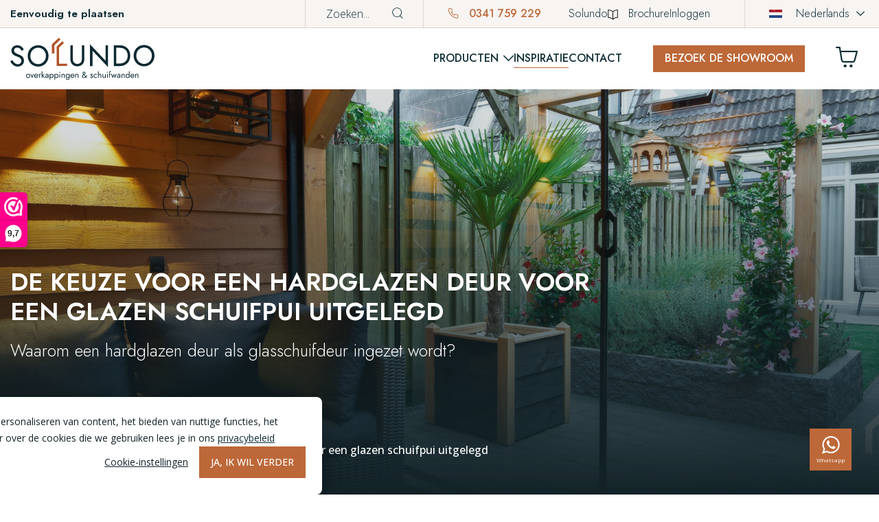

--- FILE ---
content_type: text/html; charset=UTF-8
request_url: https://www.solundo.nl/inspiratie/de-keuze-voor-een-hardglazen-deur-voor-een-glazen-schuifpui-uitgelegd/
body_size: 12491
content:
<!doctype html>
<html lang="nl-nl" itemscope itemtype="https://schema.org/WebPage">
	<head>
		<title>Waarom een hardglazen deur als glasschuifdeur ingezet wordt? | Solundo</title>

<meta charset="utf-8">
<meta http-equiv="X-UA-Compatible" content="IE=edge">
<meta name="viewport" content="width=device-width, initial-scale=1, shrink-to-fit=no">
<meta name="csrf-token" content="R4V9QRJwcA6W7UBU59T5P0gkZlRq0mfCZK6Gj4Qo">
<meta name="description" content="De hardglazen deur wordt door Solundo toegepast binnen de glazen schuifwanden. Klik hier voor meer informatie &gt;&gt;&gt;"/>
<meta name="keywords" content=""/>
<meta name="author" content="| Solundo"/>
<meta name="theme-color" content="#3C3C3B"/>

<!-- Favicons -->
	<link id="page_favicon"
		  href="https://www.solundo.nl/m/Icons/15968_16x16_autocrop.webp/icoon-2.webp" rel="shortcut icon" type="image/x-icon"/>
	<link rel="icon" type="image/png"
		  href="https://www.solundo.nl/m/Icons/15968_48x48_autocrop.webp/icoon-2.webp"/>
	<link rel="apple-touch-icon"
		  href="https://www.solundo.nl/m/Icons/15968_48x48_autocrop.webp/icoon-2.webp"/>
	<link rel="apple-touch-icon" sizes="76x76"
		  href="https://www.solundo.nl/m/Icons/15968_76x76_autocrop.webp/icoon-2.webp"/>
	<link rel="apple-touch-icon" sizes="120x120"
		  href="https://www.solundo.nl/m/Icons/15968_120x120_autocrop.webp/icoon-2.webp"/>
	<link rel="apple-touch-icon" sizes="152x152"
		  href="https://www.solundo.nl/m/Icons/15968_152x152_autocrop.webp/icoon-2.webp"/>
	<link rel="apple-touch-icon-precomposed"
		  href="https://www.solundo.nl/m/Icons/15968_48x48_autocrop.webp/icoon-2.webp"/>
<!-- Facebook -->
	<meta name="og:title" property="og:title" content="Waarom een hardglazen deur als glasschuifdeur ingezet wordt? | Solundo"/>
<meta name="og:url" property="og:url" content="https://www.solundo.nl/inspiratie/de-keuze-voor-een-hardglazen-deur-voor-een-glazen-schuifpui-uitgelegd"/>

	<meta property="og:description" content="De hardglazen deur wordt door Solundo toegepast binnen de glazen schuifwanden. Klik hier voor meer informatie &gt;&gt;&gt;"/>

	<meta property="og:type" content="article"/>

<!-- Twitter -->
	<meta name="twitter:title" content="Waarom een hardglazen deur als glasschuifdeur ingezet wordt? | Solundo"/>

<meta name="twitter:url" content="https://www.solundo.nl/inspiratie/de-keuze-voor-een-hardglazen-deur-voor-een-glazen-schuifpui-uitgelegd"/>

	<meta name="twitter:description" content="De hardglazen deur wordt door Solundo toegepast binnen de glazen schuifwanden. Klik hier voor meer informatie &gt;&gt;&gt;"/>
	<meta name="twitter:card" content="De hardglazen deur wordt door Solundo toegepast binnen de glazen schuifwanden. Klik hier voor meer informatie &gt;&gt;&gt;"/>

<!-- Google+ -->
	<meta itemprop="description" content="De hardglazen deur wordt door Solundo toegepast binnen de glazen schuifwanden. Klik hier voor meer informatie &gt;&gt;&gt;">



<!-- Social images -->
						<meta property="og:image" content="https://www.solundo.nl/m/fotos/Product/12654_1024x0.webp/hardglazen-deur.webp"/>
			<meta property="og:image:width" content="1024"/>
			<meta name="twitter:image" content="https://www.solundo.nl/m/fotos/Product/12654_1024x0.webp/hardglazen-deur.webp"/>
			<meta itemprop="image" content="https://www.solundo.nl/m/fotos/Product/12654_1024x0.webp/hardglazen-deur.webp"/>
			
<!-- Schema.org -->
<script type="application/ld+json">
{
    "@context": "http://schema.org/",
    "@type": "WebPage",
    "name": "Waarom een hardglazen deur als glasschuifdeur ingezet wordt? | Solundo",
    "url": "https://www.solundo.nl/inspiratie/de-keuze-voor-een-hardglazen-deur-voor-een-glazen-schuifpui-uitgelegd",
    "description": "De hardglazen deur wordt door Solundo toegepast binnen de glazen schuifwanden. Klik hier voor meer informatie &gt;&gt;&gt;"
}
</script>

	<meta name="robots" content="index, follow"/>

			<link rel="canonical" href="https://www.solundo.nl/inspiratie/de-keuze-voor-een-hardglazen-deur-voor-een-glazen-schuifpui-uitgelegd/"/>
	
													<link rel="alternate" href="https://www.solundo.nl/inspiratie/de-keuze-voor-een-hardglazen-deur-voor-een-glazen-schuifpui-uitgelegd/" hreflang="nl-nl"/>
															<link rel="alternate" href="https://www.solundo.be/inspiratie/de-keuze-voor-een-hardglazen-deur-voor-een-glazen-schuifpui-uitgelegd/" hreflang="nl-be"/>
															<link rel="alternate" href="https://www.solundo.de/inspiration/die-wahl-einer-hartglastur-fur-eine-glasschiebetur-erklart/" hreflang="de"/>
						
			<link rel="alternate" href="https://www.solundo.nl/inspiratie/de-keuze-voor-een-hardglazen-deur-voor-een-glazen-schuifpui-uitgelegd/" hreflang="x-default" />
	

		<link href="/css/bootstrap.css?id=3bfb0515b71200bb02956023b85d283c" type="text/css" rel="stylesheet">
<link href="/css/app.css?id=5afccb56285e17887b3db1264b4e000f" type="text/css" rel="stylesheet">
		
		<meta name="p:domain_verify" content="6b36d6f2ec0300bad200c39b88c7f244"/>
<meta name="google-site-verification" content="OKZHVbNq6t_DE7rmoQq1y01icudPV48zIvgr2A1_WD4" />
<!-- Google Tag Manager -->
<script>(function(w,d,s,l,i){w[l]=w[l]||[];w[l].push({'gtm.start':
new Date().getTime(),event:'gtm.js'});var f=d.getElementsByTagName(s)[0],
j=d.createElement(s),dl=l!='dataLayer'?'&l='+l:'';j.async=true;j.src=
'https://www.googletagmanager.com/gtm.js?id='+i+dl;f.parentNode.insertBefore(j,f);
})(window,document,'script','dataLayer','GTM-5T6FNMB');</script>
<!-- End Google Tag Manager -->


<!-- Webwinkelkeur widget -->
<script>(function(n,r){var e=document.createElement("script");e.async=!0,e.src=n+"/sidebar.js?id="+r+"&c="+c(10,r);var t=document.getElementsByTagName("script")[0];t.parentNode.insertBefore(e,t);function c(s,i){var o=Date.now(),a=s*6e4,_=(Math.sin(i)||0)*a;return Math.floor((o+_)/a)}})("https://dashboard.webwinkelkeur.nl",1207012);</script>
<!-- End Webwinkelkeur widget-->



<!-- Start VWO Async SmartCode -->
<link rel="preconnect" href="https://dev.visualwebsiteoptimizer.com" />
<script type='text/javascript' id='vwoCode'>
window._vwo_code || (function() {
var account_id=892984,
version=2.1,
settings_tolerance=2000,
hide_element='body',
hide_element_style = 'opacity:0 !important;filter:alpha(opacity=0) !important;background:none !important;transition:none !important;',
/* DO NOT EDIT BELOW THIS LINE */
f=false,w=window,d=document,v=d.querySelector('#vwoCode'),cK='_vwo_'+account_id+'_settings',cc={};try{var c=JSON.parse(localStorage.getItem('_vwo_'+account_id+'_config'));cc=c&&typeof c==='object'?c:{}}catch(e){}var stT=cc.stT==='session'?w.sessionStorage:w.localStorage;code={nonce:v&&v.nonce,use_existing_jquery:function(){return typeof use_existing_jquery!=='undefined'?use_existing_jquery:undefined},library_tolerance:function(){return typeof library_tolerance!=='undefined'?library_tolerance:undefined},settings_tolerance:function(){return cc.sT||settings_tolerance},hide_element_style:function(){return'{'+(cc.hES||hide_element_style)+'}'},hide_element:function(){if(performance.getEntriesByName('first-contentful-paint')[0]){return''}return typeof cc.hE==='string'?cc.hE:hide_element},getVersion:function(){return version},finish:function(e){if(!f){f=true;var t=d.getElementById('_vis_opt_path_hides');if(t)t.parentNode.removeChild(t);if(e)(new Image).src='https://dev.visualwebsiteoptimizer.com/ee.gif?a='+account_id+e}},finished:function(){return f},addScript:function(e){var t=d.createElement('script');t.type='text/javascript';if(e.src){t.src=e.src}else{t.text=e.text}v&&t.setAttribute('nonce',v.nonce);d.getElementsByTagName('head')[0].appendChild(t)},load:function(e,t){var n=this.getSettings(),i=d.createElement('script'),r=this;t=t||{};if(n){i.textContent=n;d.getElementsByTagName('head')[0].appendChild(i);if(!w.VWO||VWO.caE){stT.removeItem(cK);r.load(e)}}else{var o=new XMLHttpRequest;o.open('GET',e,true);o.withCredentials=!t.dSC;o.responseType=t.responseType||'text';o.onload=function(){if(t.onloadCb){return t.onloadCb(o,e)}if(o.status===200||o.status===304){_vwo_code.addScript({text:o.responseText})}else{_vwo_code.finish('&e=loading_failure:'+e)}};o.onerror=function(){if(t.onerrorCb){return t.onerrorCb(e)}_vwo_code.finish('&e=loading_failure:'+e)};o.send()}},getSettings:function(){try{var e=stT.getItem(cK);if(!e){return}e=JSON.parse(e);if(Date.now()>e.e){stT.removeItem(cK);return}return e.s}catch(e){return}},init:function(){if(d.URL.indexOf('__vwo_disable__')>-1)return;var e=this.settings_tolerance();w._vwo_settings_timer=setTimeout(function(){_vwo_code.finish();stT.removeItem(cK)},e);var t;if(this.hide_element()!=='body'){t=d.createElement('style');var n=this.hide_element(),i=n?n+this.hide_element_style():'',r=d.getElementsByTagName('head')[0];t.setAttribute('id','_vis_opt_path_hides');v&&t.setAttribute('nonce',v.nonce);t.setAttribute('type','text/css');if(t.styleSheet)t.styleSheet.cssText=i;else t.appendChild(d.createTextNode(i));r.appendChild(t)}else{t=d.getElementsByTagName('head')[0];var i=d.createElement('div');i.style.cssText='z-index: 2147483647 !important;position: fixed !important;left: 0 !important;top: 0 !important;width: 100% !important;height: 100% !important;background: white !important;display: block !important;';i.setAttribute('id','_vis_opt_path_hides');i.classList.add('_vis_hide_layer');t.parentNode.insertBefore(i,t.nextSibling)}var o=window._vis_opt_url||d.URL,s='https://dev.visualwebsiteoptimizer.com/j.php?a='+account_id+'&u='+encodeURIComponent(o)+'&vn='+version;if(w.location.search.indexOf('_vwo_xhr')!==-1){this.addScript({src:s})}else{this.load(s+'&x=true')}}};w._vwo_code=code;code.init();})();
</script>
<!-- End VWO Async SmartCode -->



		<link rel="preconnect" href="https://fonts.googleapis.com">
		<link rel="preconnect" href="https://fonts.gstatic.com" crossorigin>
	</head>
	<body class="contentlijst">
					<script type="application/ld+json">
				{
				   "@context": "https://schema.org/",
				   "@type": "Product",
				   "name": "Solundo",
				   "brand": "Sunrooms",
				   "aggregateRating": {
					  "@type": "AggregateRating",
					  "ratingValue": "4.7",
					  "bestRating": "5",
					  "worstRating": "1",
					  "ratingCount": "57"
					}
				}
			</script>
		
		<div id="app" class="d-flex flex-column min-vh-100">
			<header class="header fixed-top bg-white ff-jost" data-visual="true">
	<div class="topbar d-none d-lg-block">
		<div class="navbar p-0">
			<div class="container-xxl flex-nowrap">
									<div class="usps flex-grow-1 align-items-center d-none d-lg-flex">
						<div class="flickity-carousel flickity-items-1 flickity-items-xl-2 flickity-items-flick-3 flex-grow-1"
							 data-page-dots="false"
							 data-prev-next-buttons="false"
							 data-auto-play="3000"
							 data-pause-auto-play-on-hover="true"
							 data-fade="true"
						>
															<div class="flickity-slide fw-semibold text-center text-xl-start pe-3 pe-xl-0">
									<small>Zelf samen te stellen</small>
								</div>
															<div class="flickity-slide fw-semibold text-center text-xl-start pe-3 pe-xl-0">
									<small>Kwalitatief en voordelig</small>
								</div>
															<div class="flickity-slide fw-semibold text-center text-xl-start pe-3 pe-xl-0">
									<small>Eenvoudig te plaatsen</small>
								</div>
													</div>
					</div>
								<form action="/zoeken/" class="no-validate ms-auto me-35 position-relative">
	<input type="text" name="q" class="form-control search-control" style="min-height: 100%" placeholder="Zoeken...">
	<button class="search-button" type="submit">
		<i class="icon-search"></i>
	</button>
</form>
									<div class="d-flex align-items-center me-40">
						<a
							href="tel:0341759229"
							class="nav-link link-hover-animate  phone-hover"
						>
							<i class="icon-phone menu-icon"></i>
							0341 759 229
						</a>
					</div>
								<div class="d-flex align-items-center">
					<ul  class="navbar-nav d-flex flex-row column-gap-40" >
			
		
		<li class="nav-item text-nowrap ">
							<a
					title="Solundo"
					href="/solundo/"
					class="nav-link link-hover-animate "
														>
					
					Solundo
				</a>
						
		</li>
			
		
		<li class="nav-item text-nowrap ">
							<a
					title="Brochure"
					href="/brochure/"
					class="nav-link link-hover-animate "
														>
											<picture >
		
		<img
			srcset="https://www.solundo.nl/files/Icons/book.svg 1x, https://www.solundo.nl/files/Icons/book.svg 2x"
			alt="book.svg"
			 class="menu-icon" 			 loading="lazy" 			fetchpriority="auto"
		>
	</picture>
					
					Brochure
				</a>
						
		</li>
			
		
		<li class="nav-item text-nowrap ">
							<a
					title="Inloggen"
					href="/inloggen/"
					class="nav-link link-hover-animate "
														>
					
					Inloggen
				</a>
						
		</li>
	</ul>
				</div>
				<div class="dropdown language-switcher  ps-35 ms-50 "   style="padding-right: 6px;" >
	<a class="dropdown-toggle current-language " type="button" data-bs-toggle="dropdown" aria-expanded="false">
				    <picture class="d-flex">
		
		<img
			srcset="https://www.solundo.nl/m/Icons/15651_19x12_watermark_autocrop.webp/nl.webp 1x, https://www.solundo.nl/m/Icons/15651_38x24_watermark_autocrop.webp/nl.webp 2x"
			alt="nl"
			 class="me-10 me-lg-20" 			 loading="lazy" 			fetchpriority="auto"
		>
	</picture>
				Nederlands
	</a>
	<ul class="dropdown-menu">
					<li>
				<a class="dropdown-item" href="https://www.solundo.nl/inspiratie/de-keuze-voor-een-hardglazen-deur-voor-een-glazen-schuifpui-uitgelegd/" target="_self">
											<picture >
		
		<img
			srcset="https://www.solundo.nl/m/Icons/15651_19x12_watermark_autocrop.webp/nl.webp 1x, https://www.solundo.nl/m/Icons/15651_38x24_watermark_autocrop.webp/nl.webp 2x"
			alt="nl"
			 class="me-20" 			 loading="lazy" 			fetchpriority="auto"
		>
	</picture>
										Nederlands
				</a>
			</li>
					<li>
				<a class="dropdown-item" href="https://www.solundo.de/inspiration/die-wahl-einer-hartglastur-fur-eine-glasschiebetur-erklart/" target="_self">
											<picture >
		
		<img
			srcset="https://www.solundo.nl/m/Icons/15649_19x12_watermark_autocrop.webp/de.webp 1x, https://www.solundo.nl/m/Icons/15649_38x24_watermark_autocrop.webp/de.webp 2x"
			alt="de"
			 class="me-20" 			 loading="lazy" 			fetchpriority="auto"
		>
	</picture>
										Duits
				</a>
			</li>
					<li>
				<a class="dropdown-item" href="https://www.solundo.be/inspiratie/de-keuze-voor-een-hardglazen-deur-voor-een-glazen-schuifpui-uitgelegd/" target="_self">
											<picture >
		
		<img
			srcset="https://www.solundo.nl/m/Icons/15650_19x12_watermark_autocrop.webp/benl.webp 1x, https://www.solundo.nl/m/Icons/15650_38x24_watermark_autocrop.webp/benl.webp 2x"
			alt="benl"
			 class="me-20" 			 loading="lazy" 			fetchpriority="auto"
		>
	</picture>
										Vlaams
				</a>
			</li>
			</ul>
</div>			</div>
		</div>
	</div>

	<nav class="navbar navbar-expand-lg">
		<div class="container-xxl phone-padding flex-nowrap">
			<a class="navbar-brand p-0" href="/">
									<img class="logo" src="https://www.solundo.nl/image/logo.svg" alt="solundo.nl">
							</a>

			<div class="d-flex d-lg-none align-items-center">
				<div data-indicator>
					<div class="ms-45 d-none d-lg-block">
	<div class="position-relative">
		<a aria-label="Winkelwagen" href="#" class="cta toggle-shop-popup ps-0">
			<i class="icon-shopping-cart m-0" style="font-size: 2rem; line-height: 1"></i>
		</a>

			</div>
</div>

<div class="d-flex d-lg-none">
	<a aria-label="Winkelwagen" class="text-dark lh-1" style="font-size: 20px;" href="/winkelwagen/">
		<i class="icon-shopping-cart"></i>
	</a>
</div>

<div class="shop-popup-wrapper container-xxl d-none d-lg-flex justify-content-end pe-none">
	<div class="shop-popup bg-white p-30 shadow">
		<div class="d-flex">
			<div class="d-flex flex-column">
				<h2 class="h3 fw-semibold text-uppercase m-0">Winkelwagen</h2>
				<hr class="w-100 border-primary mb-0" style="opacity:1;">
			</div>

			<div class="ms-auto">
				<a aria-label="Winkelwagen sluiten" href="#" class="toggle-shop-popup lh-1 px-3 pb-3"><i class="icon-up-chevron-thin"></i></a>
			</div>
		</div>


		<div class="overflow-auto mt-4" style="max-height: 250px;">
			<div class="d-flex flex-column gap-4">
									<div class="text">
						<p>Er bevinden zich nog geen producten in uw winkelwagen.</p>
					</div>
							</div>
		</div>

			</div>
</div>
				</div>
				<a aria-label="open menu" id="open-menu" type="button" role="button" style="font-size: 20px" class="d-flex text-dark ms-20">
					<i class="icon-menu lh-1"></i>
				</a>
			</div>

			<div class="collapse navbar-collapse" id="navbarSupportedContent">
				<ul  class="navbar-nav main-menu column-gap-45 ms-auto" >
			
		
		<li class="nav-item text-nowrap dropdown">
							<span
					title="Producten"
					class="nav-link link-hover-animate dropdown-toggle "
										role="button"
					data-bs-toggle="dropdown"
					aria-expanded="false"
									>
					
					Producten
				</span>
										<div class="dropdown-menu" aria-labelledby="navbarDropdown">
					<a class="dropdown-item "  href="/terrasoverkapping/">Terrasoverkapping</a>
					<a class="dropdown-item "  href="/glazen-schuifwanden/">Glazen schuifwand</a>
					<a class="dropdown-item "  href="/carport/">Carport</a>
					<a class="dropdown-item "  href="/serre/">Serre</a>
					<a class="dropdown-item "  href="/tuinkamer/">Tuinkamer</a>
					<a class="dropdown-item "  href="/veranda/">Veranda</a>
					<a class="dropdown-item "  href="/flatroof/">Flatroof</a>
					<a class="dropdown-item "  href="/alle-producten/">Alle producten</a>
	</div>
			
		</li>
			
		
		<li class="nav-item text-nowrap ">
							<a
					title="Inspiratie"
					href="/inspiratie/"
					class="nav-link link-hover-animate active"
					 aria-current="page" 									>
					
					Inspiratie
				</a>
						
		</li>
			
		
		<li class="nav-item text-nowrap ">
							<a
					title="Contact"
					href="/contact/"
					class="nav-link link-hover-animate "
														>
					
					Contact
				</a>
						
		</li>
	</ul>

									<a href="/bezoek-de-showroom/" class="btn cta btn-primary d-inline-flex align-items-center ms-45">
						Bezoek de showroom
					</a>
				

				<div class="d-none d-lg-block" data-indicator>
					<div class="ms-45 d-none d-lg-block">
	<div class="position-relative">
		<a aria-label="Winkelwagen" href="#" class="cta toggle-shop-popup ps-0">
			<i class="icon-shopping-cart m-0" style="font-size: 2rem; line-height: 1"></i>
		</a>

			</div>
</div>

<div class="d-flex d-lg-none">
	<a aria-label="Winkelwagen" class="text-dark lh-1" style="font-size: 20px;" href="/winkelwagen/">
		<i class="icon-shopping-cart"></i>
	</a>
</div>

<div class="shop-popup-wrapper container-xxl d-none d-lg-flex justify-content-end pe-none">
	<div class="shop-popup bg-white p-30 shadow">
		<div class="d-flex">
			<div class="d-flex flex-column">
				<h2 class="h3 fw-semibold text-uppercase m-0">Winkelwagen</h2>
				<hr class="w-100 border-primary mb-0" style="opacity:1;">
			</div>

			<div class="ms-auto">
				<a aria-label="Winkelwagen sluiten" href="#" class="toggle-shop-popup lh-1 px-3 pb-3"><i class="icon-up-chevron-thin"></i></a>
			</div>
		</div>


		<div class="overflow-auto mt-4" style="max-height: 250px;">
			<div class="d-flex flex-column gap-4">
									<div class="text">
						<p>Er bevinden zich nog geen producten in uw winkelwagen.</p>
					</div>
							</div>
		</div>

			</div>
</div>
				</div>
			</div>
		</div>
	</nav>

	<div class="mobile-header bg-dark d-lg-none" data-mobile-header="scope">
	<div class="container-xxl phone-padding">
		<div class="d-flex justify-content-between align-items-center">
			<a class="d-block" href="/">
									<img loading="lazy" class="logo" src="https://www.solundo.nl/image/logo-white.svg" alt="Solundo">
							</a>

			<div class="d-flex align-items-center column-gap-20">
				<a class="text-white fs-15 text-decoration-none" href="/zoeken/">
					<i class="icon-search"></i>
				</a>

				<a class="text-white fs-20 text-decoration-none" href="/winkelwagen/">
					<i class="icon-shopping-cart"></i>
				</a>

				<a aria-label="close-menu" id="close-menu" class="text-white fs-15 text-decoration-none" role="button" type="button">
					<i class="icon-times"></i>
				</a>
			</div>
		</div>

		<div class="d-flex flex-column row-gap-30 mt-75">
							<div class="d-flex flex-column">
			<span class="mobile-menu-item fs-16  text-uppercase fw-medium  text-decoration-none d-flex align-items-center">
						Producten
		</span>
	
			<div class="d-flex flex-column">
											<a
					class="mobile-menu-item fs-16  text-uppercase  fw-light text-decoration-none pt-30 d-flex align-items-center"
					href="/terrasoverkapping/"
				>
										Terrasoverkapping
				</a>
											<a
					class="mobile-menu-item fs-16  text-uppercase  fw-light text-decoration-none pt-30 d-flex align-items-center"
					href="/glazen-schuifwanden/"
				>
										Glazen schuifwand
				</a>
											<a
					class="mobile-menu-item fs-16  text-uppercase  fw-light text-decoration-none pt-30 d-flex align-items-center"
					href="/carport/"
				>
										Carport
				</a>
											<a
					class="mobile-menu-item fs-16  text-uppercase  fw-light text-decoration-none pt-30 d-flex align-items-center"
					href="/serre/"
				>
										Serre
				</a>
											<a
					class="mobile-menu-item fs-16  text-uppercase  fw-light text-decoration-none pt-30 d-flex align-items-center"
					href="/tuinkamer/"
				>
										Tuinkamer
				</a>
											<a
					class="mobile-menu-item fs-16  text-uppercase  fw-light text-decoration-none pt-30 d-flex align-items-center"
					href="/veranda/"
				>
										Veranda
				</a>
											<a
					class="mobile-menu-item fs-16  text-uppercase  fw-light text-decoration-none pt-30 d-flex align-items-center"
					href="/flatroof/"
				>
										Flatroof
				</a>
											<a
					class="mobile-menu-item fs-16  text-uppercase  fw-light text-decoration-none pt-30 d-flex align-items-center"
					href="/alle-producten/"
				>
										Alle producten
				</a>
					</div>
	</div>							<div class="d-flex flex-column">
			<a
			class="mobile-menu-item fs-16  text-uppercase fw-medium  text-decoration-none d-flex align-items-center"
			href="/inspiratie/"
		>
						Inspiratie
		</a>
	
	</div>							<div class="d-flex flex-column">
			<a
			class="mobile-menu-item fs-16  text-uppercase fw-medium  text-decoration-none d-flex align-items-center"
			href="/contact/"
		>
						Contact
		</a>
	
	</div>			
							<div class="d-flex flex-column">
					<a class="mobile-menu-item fs-16 text-uppercase fw-medium text-decoration-none d-flex align-items-center" href="/bezoek-de-showroom/">
						Bezoek de showroom
					</a>
				</div>
					</div>

		<hr class="mt-35 mb-40" style="border-color: #9ca3a5;">
					<div class="d-flex align-items-center mb-3">
				<a
					href="tel:0341759229"
					class="mobile-menu-item fs-16 fw-light text-decoration-none d-flex align-items-center"
				>
					<i class="icon-phone menu-icon d-flex align-items-center"></i>
					0341 759 229
				</a>
			</div>
				<div class="d-flex flex-column row-gap-3">
							<div class="d-flex flex-column">
			<a
			class="mobile-menu-item fs-16  fw-light  text-decoration-none d-flex align-items-center"
			href="/solundo/"
		>
						Solundo
		</a>
	
	</div>							<div class="d-flex flex-column">
			<a
			class="mobile-menu-item fs-16  fw-light  text-decoration-none d-flex align-items-center"
			href="/brochure/"
		>
							<picture >
		
		<img
			srcset="https://www.solundo.nl/files/Icons/book-1-.svg 1x, https://www.solundo.nl/files/Icons/book-1-.svg 2x"
			alt="book(1).svg"
			 class="menu-icon" 			 loading="lazy" 			fetchpriority="auto"
		>
	</picture>
						Brochure
		</a>
	
	</div>							<div class="d-flex flex-column">
			<a
			class="mobile-menu-item fs-16  fw-light  text-decoration-none d-flex align-items-center"
			href="/inloggen/"
		>
						Inloggen
		</a>
	
	</div>			
			<div class="dropdown language-switcher "  >
	<a class="dropdown-toggle current-language  fs-16 text-white " type="button" data-bs-toggle="dropdown" aria-expanded="false">
				    <picture class="d-flex">
		
		<img
			srcset="https://www.solundo.nl/m/Icons/15651_19x12_watermark_autocrop.webp/nl.webp 1x, https://www.solundo.nl/m/Icons/15651_38x24_watermark_autocrop.webp/nl.webp 2x"
			alt="nl"
			 class="me-10 me-lg-20" 			 loading="lazy" 			fetchpriority="auto"
		>
	</picture>
				Nederlands
	</a>
	<ul class="dropdown-menu">
					<li>
				<a class="dropdown-item" href="https://www.solundo.nl/inspiratie/de-keuze-voor-een-hardglazen-deur-voor-een-glazen-schuifpui-uitgelegd/" target="_self">
											<picture >
		
		<img
			srcset="https://www.solundo.nl/m/Icons/15651_19x12_watermark_autocrop.webp/nl.webp 1x, https://www.solundo.nl/m/Icons/15651_38x24_watermark_autocrop.webp/nl.webp 2x"
			alt="nl"
			 class="me-20" 			 loading="lazy" 			fetchpriority="auto"
		>
	</picture>
										Nederlands
				</a>
			</li>
					<li>
				<a class="dropdown-item" href="https://www.solundo.de/inspiration/die-wahl-einer-hartglastur-fur-eine-glasschiebetur-erklart/" target="_self">
											<picture >
		
		<img
			srcset="https://www.solundo.nl/m/Icons/15649_19x12_watermark_autocrop.webp/de.webp 1x, https://www.solundo.nl/m/Icons/15649_38x24_watermark_autocrop.webp/de.webp 2x"
			alt="de"
			 class="me-20" 			 loading="lazy" 			fetchpriority="auto"
		>
	</picture>
										Duits
				</a>
			</li>
					<li>
				<a class="dropdown-item" href="https://www.solundo.be/inspiratie/de-keuze-voor-een-hardglazen-deur-voor-een-glazen-schuifpui-uitgelegd/" target="_self">
											<picture >
		
		<img
			srcset="https://www.solundo.nl/m/Icons/15650_19x12_watermark_autocrop.webp/benl.webp 1x, https://www.solundo.nl/m/Icons/15650_38x24_watermark_autocrop.webp/benl.webp 2x"
			alt="benl"
			 class="me-20" 			 loading="lazy" 			fetchpriority="auto"
		>
	</picture>
										Vlaams
				</a>
			</li>
			</ul>
</div>		</div>


					<hr class="mt-35 mb-40" style="border-color: #9ca3a5;">

			<div class="text ms-3 fs-16 fs-md-18 text-uppercase">
				<ul class="text-white">
											<li>Zelf samen te stellen</li>
											<li>Kwalitatief en voordelig</li>
											<li>Eenvoudig te plaatsen</li>
									</ul>
			</div>
		
	</div>

	</div>
</header>
			<main>
				
					<div class="contentable-post">
		<div class="visual overflow-hidden ">
            <div class="flickity-carousel flickity-items-1 flickity-dots-inside flickity-dots-start flickity-dots-lg-end"
             data-page-dots="true"
             data-prev-next-buttons="false"
             data-auto-play="false"
             data-pause-auto-play-on-hover="true"
             data-fade="true"
        >
            <div class="flickity-slide">
					<div class="visual-slide object-cover">
						<picture >
		<source
		
		srcset="https://www.solundo.nl/m/fotos/Product/12654_1280x720_watermark_autocrop.webp/hardglazen-deur.webp 1x, https://www.solundo.nl/m/fotos/Product/12654_2560x1440_watermark_autocrop.webp/hardglazen-deur.webp 2x"
		media="(max-width: 767px)"
	/>
		<img
			srcset="https://www.solundo.nl/m/fotos/Product/12654_1920x1000_watermark_autocrop.webp/hardglazen-deur.webp 1x, https://www.solundo.nl/m/fotos/Product/12654_3840x2000_watermark_autocrop.webp/hardglazen-deur.webp 2x"
			alt="hardglazen deur"
			 class="visual-image" 						fetchpriority="auto"
		>
	</picture>
					</div>
				</div>
        </div>
        <div class="visual-overlay">
        <div class="container-xxl h-100">
            <div class="d-flex flex-column justify-content-end h-100 py-75 position-relative z-1">
                                    <h1 class="visual-title text-uppercase mb-20 h2">
        De keuze voor een hardglazen deur voor een glazen schuifpui uitgelegd
    </h1>
                                <div class="visual-block pb-xl">
                                            <div class="visual-text fw-light h3 text m-0"><p>Waarom een hardglazen deur als glasschuifdeur ingezet wordt?</p></div>
                                                        </div>
                                    <div class="position-absolute text-white z-3 bottom-0 pb-35">
                        <script type="application/ld+json">{
    "@context": "https://schema.org",
    "@type": "BreadcrumbList",
    "itemListElement": [
        {
            "@type": "ListItem",
            "position": 1,
            "name": "Home",
            "item": "https://www.solundo.nl/"
        },
        {
            "@type": "ListItem",
            "position": 2,
            "name": "Inspiratie",
            "item": "https://www.solundo.nl/inspiratie/"
        },
        {
            "@type": "ListItem",
            "position": 3,
            "name": "De keuze voor een hardglazen deur voor een glazen schuifpui uitgelegd",
            "item": "https://www.solundo.nl/"
        }
    ]
}</script>
		<nav aria-label="breadcrumb">
		<ol class="breadcrumb">
												<li class="breadcrumb-item">
						<a href="/">Home</a>
					</li>
																<li class="breadcrumb-item">
						<a href="/inspiratie/">Inspiratie</a>
					</li>
																<li class="breadcrumb-item active" aria-current="page">De keuze voor een hardglazen deur voor een glazen schuifpui uitgelegd</li>
									</ol>
	</nav>
                    </div>
                            </div>
        </div>
    </div>
</div>

					<div class="bg-dark2 pt-md pb-lg">
				<div class="container-xxl">
					<div class="d-flex flex-column gap-40">
					<div class="text text-white text-spacing">
				<p><strong>De veiligheid van een hardglazen deur boven gewoon glas</strong><br />
De toepassingen van glas in en om het huis zijn legio. Glas kan op velerlei manieren ingezet worden om het wooncomfort te verhogen. En wooncomfort gaat niet alleen over goed geïsoleerde ramen en dubbel glas. Veiligheid is ook een aspect dat bijdraagt aan uw wooncomfort. En juist dat speelt een belangrijke rol bij de hardglazen deuren van Solundo, die als glazen schuifwanden ingezet worden.</p>

<p>Een hardglazen schuifdeur bestaat voor het grootste gedeelte uit gehard veiligheidsglas. Naast de aluminium profielen wordt er een glazen paneel van 10mm veiligheidsglas toegepast. Het glas van een hardglazen deur wordt in een speciaal procedé verhit en weer heel snel afgekoeld. Daardoor is het glas extra sterk en goed bestand tegen temperatuursverschillen. Maar vooral ook veiliger: als het glas van een hardglazen schuifdeur om een of andere reden toch breekt, valt het in duizenden afgeronde kleine stukjes uit elkaar. De kans op ernstige snijwonden is hierdoor nihil. En dat vinden we bij Solundo erg belangrijk.</p>
			</div>
		
					<div class="col-10 col-lg-7 mx-auto" data-animate data-y='{"91" : 0}' data-opacity='{"0" : 1}'>
				<div class="flickity-carousel flickity-items-1" data-prev-next-buttons="false">
											<div class="flickity-slide">
							<div class="inspiration-detail-slider-image object-cover">
								<a data-fancybox="slider-image" href="https://www.solundo.nl/m/fotos/Product/12655_3840x2160_watermark.webp/hardglazen-deuren.webp" data-thumb="https://www.solundo.nl/m/fotos/Product/12655_200x150_watermark_autocrop.webp/hardglazen-deuren.webp">
									<picture >
		<source
		
		srcset="https://www.solundo.nl/m/fotos/Product/12655_390x260_watermark_autocrop.webp/hardglazen-deuren.webp 1x, https://www.solundo.nl/m/fotos/Product/12655_780x520_watermark_autocrop.webp/hardglazen-deuren.webp 2x"
		media="(max-width: 420px)"
	/>
										<source
		
		srcset="https://www.solundo.nl/m/fotos/Product/12655_738x491_watermark_autocrop.webp/hardglazen-deuren.webp 1x, https://www.solundo.nl/m/fotos/Product/12655_1476x982_watermark_autocrop.webp/hardglazen-deuren.webp 2x"
		media="(max-width: 768px)"
	/>
										<source
		
		srcset="https://www.solundo.nl/m/fotos/Product/12655_961x639_watermark_autocrop.webp/hardglazen-deuren.webp 1x, https://www.solundo.nl/m/fotos/Product/12655_1922x1278_watermark_autocrop.webp/hardglazen-deuren.webp 2x"
		media="(max-width: 991px)"
	/>
		<img
			srcset="https://www.solundo.nl/m/fotos/Product/12655_1026x682_watermark_autocrop.webp/hardglazen-deuren.webp 1x, https://www.solundo.nl/m/fotos/Product/12655_2052x1364_watermark_autocrop.webp/hardglazen-deuren.webp 2x"
			alt="hardglazen deuren"
						 loading="lazy" 			fetchpriority="auto"
		>
	</picture>
								</a>
							</div>
						</div>
											<div class="flickity-slide">
							<div class="inspiration-detail-slider-image object-cover">
								<a data-fancybox="slider-image" href="https://www.solundo.nl/m/fotos/Product/12656_3840x2160_watermark.webp/hardglazen-schuifdeur.webp" data-thumb="https://www.solundo.nl/m/fotos/Product/12656_200x150_watermark_autocrop.webp/hardglazen-schuifdeur.webp">
									<picture >
		<source
		
		srcset="https://www.solundo.nl/m/fotos/Product/12656_390x260_watermark_autocrop.webp/hardglazen-schuifdeur.webp 1x, https://www.solundo.nl/m/fotos/Product/12656_780x520_watermark_autocrop.webp/hardglazen-schuifdeur.webp 2x"
		media="(max-width: 420px)"
	/>
										<source
		
		srcset="https://www.solundo.nl/m/fotos/Product/12656_738x491_watermark_autocrop.webp/hardglazen-schuifdeur.webp 1x, https://www.solundo.nl/m/fotos/Product/12656_1476x982_watermark_autocrop.webp/hardglazen-schuifdeur.webp 2x"
		media="(max-width: 768px)"
	/>
										<source
		
		srcset="https://www.solundo.nl/m/fotos/Product/12656_961x639_watermark_autocrop.webp/hardglazen-schuifdeur.webp 1x, https://www.solundo.nl/m/fotos/Product/12656_1922x1278_watermark_autocrop.webp/hardglazen-schuifdeur.webp 2x"
		media="(max-width: 991px)"
	/>
		<img
			srcset="https://www.solundo.nl/m/fotos/Product/12656_1026x682_watermark_autocrop.webp/hardglazen-schuifdeur.webp 1x, https://www.solundo.nl/m/fotos/Product/12656_2052x1364_watermark_autocrop.webp/hardglazen-schuifdeur.webp 2x"
			alt="hardglazen schuifdeur"
						 loading="lazy" 			fetchpriority="auto"
		>
	</picture>
								</a>
							</div>
						</div>
											<div class="flickity-slide">
							<div class="inspiration-detail-slider-image object-cover">
								<a data-fancybox="slider-image" href="https://www.solundo.nl/m/fotos/Product/12657_3840x2160_watermark.webp/hardglazen-deur.webp" data-thumb="https://www.solundo.nl/m/fotos/Product/12657_200x150_watermark_autocrop.webp/hardglazen-deur.webp">
									<picture >
		<source
		
		srcset="https://www.solundo.nl/m/fotos/Product/12657_390x260_watermark_autocrop.webp/hardglazen-deur.webp 1x, https://www.solundo.nl/m/fotos/Product/12657_780x520_watermark_autocrop.webp/hardglazen-deur.webp 2x"
		media="(max-width: 420px)"
	/>
										<source
		
		srcset="https://www.solundo.nl/m/fotos/Product/12657_738x491_watermark_autocrop.webp/hardglazen-deur.webp 1x, https://www.solundo.nl/m/fotos/Product/12657_1476x982_watermark_autocrop.webp/hardglazen-deur.webp 2x"
		media="(max-width: 768px)"
	/>
										<source
		
		srcset="https://www.solundo.nl/m/fotos/Product/12657_961x639_watermark_autocrop.webp/hardglazen-deur.webp 1x, https://www.solundo.nl/m/fotos/Product/12657_1922x1278_watermark_autocrop.webp/hardglazen-deur.webp 2x"
		media="(max-width: 991px)"
	/>
		<img
			srcset="https://www.solundo.nl/m/fotos/Product/12657_1026x682_watermark_autocrop.webp/hardglazen-deur.webp 1x, https://www.solundo.nl/m/fotos/Product/12657_2052x1364_watermark_autocrop.webp/hardglazen-deur.webp 2x"
			alt="hardglazen deur"
						 loading="lazy" 			fetchpriority="auto"
		>
	</picture>
								</a>
							</div>
						</div>
									</div>
			</div>
		
					<div class="text text-white text-spacing">
				<p>Solundo kiest ervoor dit veiligheidsglas in zijn hardglazen deuren&nbsp;als glazen schuifwanden voor terrasoverkapping of veranda in te zetten. Er is een uitgebreid assortiment van verschillende kleuren en formaten van de <a href="/glazen-schuifdeuren/">schuifdeur glas</a>. Hierdoor kan vrijwel elke overkapping, maar bijvoorbeeld ook een balkon, met een hardglazen deur dicht gezet worden. In onze showroom staan een aantal schuifwanden met deze deuren opgesteld. Maak een afspraak en overtuig u zelf van de veiligheid van een hardglazen schuifdeur. Welkom!</p>
			</div>
			</div>

			<div class="mt-25 mt-lg-45">
			<a href="/glazen-schuifdeuren/" class="btn btn-primary">
				Stel uw eigen glazen schuifdeuren samen!
			</a>
		</div>
				</div>
			</div>
		
					<div class="py-5">
				<div class="faq">
    <div class="container-xxl">
                    <h2 class="h2 fs-lg-36 mb-35 mb-lg-50 text-uppercase">
        Veelgestelde vragen over een hard glazen deur
    </h2>
        
                                    <details class="rounded-sm border-top border-gray3" >
                    <summary>
                        <h2 class="h5 text-uppercase m-0 py-20">Wat is een hard glazen deur?</h2>
                    </summary>
                    <div class="details-content text mb-35 mt-3 pe-lg-30">
                        <p>Een hard glazen deur voor een glazen schuifpui &nbsp;bestaat grotendeels uit gehard veiligheidsglas. De glazen deur heeft een boven en onderrail maar geen aluminium op de deur lengte. De breedte van de glazen deur kan 82 cm of 98 cm zijn, dit kunt u laten aansluiten op uw behoeftes. &nbsp;Maak de hardglazen deuren zo goed mogelijk aansluiten naar uw wensen.</p>
                    </div>
                </details>
                            <details class="rounded-sm border-top border-gray3" >
                    <summary>
                        <h2 class="h5 text-uppercase m-0 py-20">Kan een hard glazen deur op slot?</h2>
                    </summary>
                    <div class="details-content text mb-35 mt-3 pe-lg-30">
                        <p>De hard glazen deur voor de glazen schuifpui van Solundo kan niet op slot. Er zit geen slot de deur en wanneer u dit voor de overkapping gebruikt is dit ook niet nodig. Als u een achterdeur heeft met een slot hoeft u niet bang te zijn voor inbraak. Door geen slot te hebben op de hard glazen deur voor de glazen schuifpui kunt u gemakkelijk gebruik maken van de deur.</p>
                    </div>
                </details>
            
            <script type="application/ld+json">{
    "@context": "http://schema.org",
    "@type": "FAQPage",
    "mainEntity": [
        {
            "@type": "Question",
            "name": "Wat is een hard glazen deur?",
            "acceptedAnswer": {
                "@type": "Answer",
                "text": "Een hard glazen deur voor een glazen schuifpui bestaat grotendeels uit gehard veiligheidsglas. De glazen deur heeft een boven en onderrail maar geen aluminium op de deur lengte. De breedte van de glazen deur kan 82 cm of 98 cm zijn, dit kunt u laten aansluiten op uw behoeftes. Maak de hardglazen deuren zo goed mogelijk aansluiten naar uw wensen."
            }
        },
        {
            "@type": "Question",
            "name": "Kan een hard glazen deur op slot?",
            "acceptedAnswer": {
                "@type": "Answer",
                "text": "De hard glazen deur voor de glazen schuifpui van Solundo kan niet op slot. Er zit geen slot de deur en wanneer u dit voor de overkapping gebruikt is dit ook niet nodig. Als u een achterdeur heeft met een slot hoeft u niet bang te zijn voor inbraak. Door geen slot te hebben op de hard glazen deur voor de glazen schuifpui kunt u gemakkelijk gebruik maken van de deur."
            }
        }
    ]
}</script>
            </div>
</div>
			</div>
		
		
		<section
            class="section-type-brochure_tekst pb-lg overflow-hidden"
        >
            												<div class="brochure_tekst overflow-hidden">
    <div class="container-xxl">
        <div class="row flex-row">
            <div class="col-10 col-lg-6">
                                    <div data-animate data-opacity='{"0" : 1}'>
                        <picture >
		<source
		
		srcset="https://www.solundo.nl/m/Mockups/16099_738x412_watermark_autocrop.webp/terrasoverkappingen-binnenkant2png.webp 1x, https://www.solundo.nl/m/Mockups/16099_1476x824_watermark_autocrop.webp/terrasoverkappingen-binnenkant2png.webp 2x"
		media="(max-width: 768px)"
	/>
		<img
			srcset="https://www.solundo.nl/m/Mockups/16099_815x455_watermark_autocrop.webp/terrasoverkappingen-binnenkant2png.webp 1x, https://www.solundo.nl/m/Mockups/16099_1630x910_watermark_autocrop.webp/terrasoverkappingen-binnenkant2png.webp 2x"
			alt="Terrasoverkappingen binnenkant2.png"
			 class="section-image pe-xl-45 w-100" 			 loading="lazy" 			fetchpriority="auto"
		>
	</picture>
                    </div>
                            </div>
            <div class="col-10 col-lg-4 flex-middle">
                <div class="text-center text-lg-start px-30 px-lg-0 px-xl-30 pt-35 py-lg-40">
                    <h2 class="h3 text-uppercase mb-lg-20">
        Ontvang gratis onze brochure
    </h2>
                                            <div class="text">
                            <p>Onze brochure staat boordevol ideeën en handige informatie over onze producten. Zo kunt u goed voorbereid aan de slag met uw nieuwe project! Vraag de brochure gratis aan.</p>
                        </div>
                                                                <div class="mt-20 mt-lg-50">
                            <a href="/brochure/" class="btn btn-primary">
                                Ontvang je brochure
                            </a>
                        </div>
                                    </div>
            </div>
        </div>
    </div>
</div>
									</section>
		</div>
			</main>

											<div class="position-fixed bottom-0 end-0 me-10 me-lg-40 mb-10 mb-lg-35 whatsapp-button" style="z-index: 1100">
					<a aria-label="whatsapp" href="https://wa.me/+31686841244" class="bg-primary d-flex flex-column justify-content-center text-white stretched-link fs-30 m-0 p-2 px-10 text-decoration-none">
						<i class="icon-whatsapp text-center lh-1"></i>
						<small style="font-size:8px">Whatsapp</small>
					</a>
				</div>
			
			<footer class="mt-auto bg-dark2 text-white ff-jost overflow-hidden">
	<div class="container-xxl pt-3 pt-lg-90 pb-30 pb-lg-50">
		<div class="row">
			<div class="col-10 col-lg-3">
				<a class="d-block" href="/">
											<img loading="lazy" class="footer-logo" src="https://www.solundo.nl/image/logo-white.svg" alt="Solundo">
									</a>

				<div class="d-flex flex-column row-gap-lg-2 mt-30 mt-lg-50">
											<a class="text-decoration-none text-white ff-open-sans d-flex" href="mailto:info@solundo.nl">
							<i class="icon-mail fs-15" style="width: 30px;"></i>
							info@solundo.nl
						</a>
					
											<a class="text-decoration-none text-white ff-open-sans d-flex" href="tel:0341759229">
							<i class="icon-phone fs-15" style="width: 30px;"></i>
							0341 759 229
						</a>
					
											<div class="text-decoration-none text-white ff-open-sans d-flex">
							<i class="icon-location fs-20" style="width: 30px;"></i>
							<div class="pt-1">
								Industrieweg 66 <br>
								8071 CW Nunspeet
							</div>
						</div>
									</div>

									<a class="d-block mt-4" href="https://www.webwinkelkeur.nl/webshop/Solundo_1207012">
						<img loading="lazy" style="max-width:100%;width:165px" class="d-block" src="https://dashboard.webwinkelkeur.nl/banners/73/1207012" alt="Webwinkel Keurmerk en klantbeoordelingen">
					</a>
							</div>
			<div class="col-10 col-lg-4 mt-35 mt-lg-0">
				<div class="ms-lg-n30 pt-lg-4">
					<div class="row gy-lg-40">
													<div class="col-10 col-lg-5">
								<div class="menu-group ">
									<h2
										class="fs-16 fs-lg-20 fw-semibold text-uppercase m-0 d-flex align-items-center footer-collapse-title"
										type="button"
										data-bs-toggle="collapse"
										data-bs-target="#menu-collapse-205"
										aria-expanded="false"
										aria-controls="menu-collapse-205"
									>
										Producten
										<i class="icon-down-chevron d-lg-none fs-12 ms-3"></i>
									</h2>

																			<div class="collapse d-lg-block" id="menu-collapse-205">
											<div class="mt-4 d-flex flex-column row-gap-10">
																									<a class="fs-lg-16 ff-open-sans text-white footer-link" href="/terrasoverkapping/">Terrasoverkapping</a>
																									<a class="fs-lg-16 ff-open-sans text-white footer-link" href="/glazen-schuifwanden/">Glazen schuifwanden</a>
																									<a class="fs-lg-16 ff-open-sans text-white footer-link" href="/tuinkamer/">Tuinkamer</a>
																									<a class="fs-lg-16 ff-open-sans text-white footer-link" href="/carport/">Carport</a>
																									<a class="fs-lg-16 ff-open-sans text-white footer-link" href="/serre/">Serre</a>
																									<a class="fs-lg-16 ff-open-sans text-white footer-link" href="/glazen-uitbouw/">Glazen uitbouw</a>
																									<a class="fs-lg-16 ff-open-sans text-white footer-link" href="/veranda/">Veranda</a>
																									<a class="fs-lg-16 ff-open-sans text-white footer-link" href="/zonwering/">Zonwering</a>
																									<a class="fs-lg-16 ff-open-sans text-white footer-link" href="/glazen-schuifdeuren/">Glazen schuifdeuren</a>
																									<a class="fs-lg-16 ff-open-sans text-white footer-link" href="/overkapping/">Overkapping</a>
																									<a class="fs-lg-16 ff-open-sans text-white footer-link" href="/overkapping/aan-huis/">Overkapping aan huis</a>
																									<a class="fs-lg-16 ff-open-sans text-white footer-link" href="/overkapping/aluminium/">Aluminium overkapping</a>
																									<a class="fs-lg-16 ff-open-sans text-white footer-link" href="/overkapping/kunststof/">Kunststof overkapping</a>
																									<a class="fs-lg-16 ff-open-sans text-white footer-link" href="/tuinoverkapping/">Tuinoverkapping</a>
																									<a class="fs-lg-16 ff-open-sans text-white footer-link" href="/schuifpui/">Schuifpui</a>
																									<a class="fs-lg-16 ff-open-sans text-white footer-link" href="/losse-onderdelen/">Losse onderdelen</a>
																							</div>
										</div>
																	</div>
							</div>
													<div class="col-10 col-lg-5">
								<div class="menu-group last">
									<h2
										class="fs-16 fs-lg-20 fw-semibold text-uppercase m-0 d-flex align-items-center footer-collapse-title"
										type="button"
										data-bs-toggle="collapse"
										data-bs-target="#menu-collapse-211"
										aria-expanded="false"
										aria-controls="menu-collapse-211"
									>
										Service
										<i class="icon-down-chevron d-lg-none fs-12 ms-3"></i>
									</h2>

																			<div class="collapse d-lg-block" id="menu-collapse-211">
											<div class="mt-4 d-flex flex-column row-gap-10">
																									<a class="fs-lg-16 ff-open-sans text-white footer-link" href="/service/">Service</a>
																									<a class="fs-lg-16 ff-open-sans text-white footer-link" href="/service/montage/">Montage</a>
																									<a class="fs-lg-16 ff-open-sans text-white footer-link" href="/service/klachtenregeling/">Klachtenregeling</a>
																									<a class="fs-lg-16 ff-open-sans text-white footer-link" href="/service/retourneren/">Retourneren</a>
																									<a class="fs-lg-16 ff-open-sans text-white footer-link" href="/service/veelgestelde-vragen/">Veelgestelde vragen</a>
																									<a class="fs-lg-16 ff-open-sans text-white footer-link" href="/service/uw-voordelen/">Uw voordelen</a>
																									<a class="fs-lg-16 ff-open-sans text-white footer-link" href="/service/productvariaties/">Productvariaties</a>
																									<a class="fs-lg-16 ff-open-sans text-white footer-link" href="/service/technische-uitleg/">Technische uitleg</a>
																									<a class="fs-lg-16 ff-open-sans text-white footer-link" href="/in-de-praktijk/">In de praktijk</a>
																							</div>
										</div>
																	</div>
							</div>
											</div>
				</div>
			</div>
			<div class="col-10 col-lg-3">
				<div class="pt-40 pt-lg-4 ps-lg-40">
					<div class="d-none d-lg-block">
						<form class="footer-form no-validate form-ajax" id="form-id-1" method="POST" accept-charset="UTF-8" enctype="multipart/form-data">
	<input type="hidden" name="_token" value="R4V9QRJwcA6W7UBU59T5P0gkZlRq0mfCZK6Gj4Qo" autocomplete="off">	<input name="js_check" type="hidden" value="df21fca52da4a25a9e98fc5efedf230c">	<input type="hidden" name="formId" value="1">

	<div class="form-group m-0">
		<label class="form-label fs-18 fs-lg-20 ff-jost fw-semibold text-uppercase lh-1 mb-4" for="footer-email">Aanmelden nieuwsbrief</label>
		<div class="d-flex flex-column flex-lg-row column-gap-2">
			<div class="flex-grow-1">
				<input class="form-control ff-open-sans fs-12 fs-lg-16 bg-white" id="footer-email" required type="email" name="emailadres-1" placeholder="E-mailadres">
			</div>
			<div>
				<button type="submit" class="btn btn-primary">
					<span class="d-none d-lg-block"><i class="icon-right-chevron"></i></span>
					<span class="d-lg-none">Verzenden</span>
				</button>
			</div>
		</div>
	</div>
</form>
					</div>

										<div class="mt-lg-45 d-flex gap-10 gap-lg-3">
																					<div>
									<a aria-label="facebook" href="https://www.facebook.com/Solundo" class="social">
										<i class="icon-facebook"></i>
									</a>
								</div>
																												<div>
									<a aria-label="instagram" href="https://www.instagram.com/solundo_overkappingen/" class="social">
										<i class="icon-instagram"></i>
									</a>
								</div>
																															</div>
				</div>
			</div>
		</div>
	</div>

	<div class="bottom-background">
		<div class="container-xxl pb-3 pt-30 pt-lg-0 ff-open-sans fs-12 fs-lg-13 footer-bottom">
			<div class="mb-35 d-lg-none">
				<form class="footer-form no-validate form-ajax" id="form-id-1" method="POST" accept-charset="UTF-8" enctype="multipart/form-data">
	<input type="hidden" name="_token" value="R4V9QRJwcA6W7UBU59T5P0gkZlRq0mfCZK6Gj4Qo" autocomplete="off">	<input name="js_check" type="hidden" value="c1676b45e820edd0c7ca4ab946b025db">	<input type="hidden" name="formId" value="1">

	<div class="form-group m-0">
		<label class="form-label fs-18 fs-lg-20 ff-jost fw-semibold text-uppercase lh-1 mb-4" for="footer-email">Aanmelden nieuwsbrief</label>
		<div class="d-flex flex-column flex-lg-row column-gap-2">
			<div class="flex-grow-1">
				<input class="form-control ff-open-sans fs-12 fs-lg-16 bg-white" id="footer-email" required type="email" name="emailadres-1" placeholder="E-mailadres">
			</div>
			<div>
				<button type="submit" class="btn btn-primary">
					<span class="d-none d-lg-block"><i class="icon-right-chevron"></i></span>
					<span class="d-lg-none">Verzenden</span>
				</button>
			</div>
		</div>
	</div>
</form>
			</div>

			<div class="row row-gap-2">
				<div class="col-10 col-lg-3 order-1 order-lg-0">
					&copy; 2025 Solundo
				</div>
				<div class="col-10 col-lg-7 order-0 order-lg-1">
					<div class="ms-lg-n30">
						<div class="d-flex flex-column flex-lg-row flex-wrap row-gap-2 column-gap-40">
															<a href="/disclaimer/">
									Disclaimer
								</a>
															<a href="/garantie/">
									Garantie
								</a>
															<a href="/algemene-voorwaarden/">
									Algemene voorwaarden
								</a>
															<a href="/privacy-policy/">
									Privacy Policy
								</a>
															<a href="/cookieverklaring/">
									Cookieverklaring
								</a>
													</div>
					</div>
				</div>
			</div>
		</div>
	</div>
</footer>
			<div class="webwinkel-keur-wrapper d-none d-lg-block">
		<a class="webwinkel-keur text-decoration-none d-flex flex-column" href="https://www.webwinkelkeur.nl/webshop/Solundo_1207012" aria-label="Webwinkel keurmerk">
			<span class="d-block" style="padding: 6px;border-bottom: 1px solid #bc0068;">
				<i class="icon-webwinkel-keur d-flex" style="font-size: 27px; line-height: 1"></i>
			</span>

			<span class="flex-middle" style="font-size: 12px;height: 40px;">
				<span class="flex-middle rounded-circle" style="width: 25px;height: 25px;border: 1px solid #bc0068;">9.6</span>
			</span>
		</a>

		<div class="webwinkel-keur-info">
			<div class="bg-white rounded-1 p-4 shadow webwinkel-keur-info-card">
				<h2 class="text-uppercase h5">Reviews & Zekerheden</h2>

				<hr>

														<div class="d-flex">
						<div class="d-flex">
															<i class="icon-star" style="color: #ffb400;"></i>
															<i class="icon-star" style="color: #ffb400;"></i>
															<i class="icon-star" style="color: #ffb400;"></i>
															<i class="icon-star" style="color: #ffb400;"></i>
															<i class="icon-star" style="color: #ffb400;"></i>
													</div>

						<div class="d-flex ms-3">
							<strong>9.6</strong>
							<span style="color: #9f9f9f" class="ms-2">(77)</span>
						</div>
					</div>
					<hr>
				

									<div class="text">
						<ul>
	<li>Stel zelf samen</li>
	<li>Hoogste kwaliteit</li>
	<li>Voordelig</li>
	<li>Eenvoudig te plaatsen</li>
</ul>

					</div>
					<hr>
				
				<a class="fw-bold d-flex align-items-center text-decoration-none" href="https://www.webwinkelkeur.nl/webshop/Solundo_1207012">
					<i class="icon-webwinkel-keur" style="color: var(--color); font-size: 1.3em"></i>

					<span class="ms-2">
						WebwinkelKeur
					</span>

					<span class="ms-auto flex-middle rounded-circle" style="width: 27px;height: 27px;border: 1px solid #e8e1da;">
						<i class="icon-right-chevron d-flex lh-1" style="font-size: 10px;"></i>
					</span>
				</a>
			</div>
		</div>
	</div>

			<script>
var euCookiebarConfig = {
    active: 1,
    common_text: '<p>We gebruiken cookies om je ervaring te verbeteren, waaronder het personaliseren van content, het bieden van nuttige functies, het analyseren van verkeer en het meten van advertentieprestaties.&nbsp;Meer over de cookies die we gebruiken lees je in ons&nbsp;<a href="https://www.solundo.nl/privacy-policy/">privacybeleid</a></p>',
    modal: {
        heading: 'Over cookies',
        text: '<p>Deze site maakt gebruik van cookies. We gebruiken cookies voornamelijk om je ervaring op onze website te verbeteren en te analyseren en voor marketingdoeleinden. Omdat we je recht op privacy respecteren, kun je ervoor kiezen om sommige soorten cookies niet toe te staan. Klik op de verschillende rubrieken om meer te weten te komen en je standaardinstellingen te wijzigen. Het blokkeren van sommige soorten cookies kan een negatieve invloed hebben op je ervaring op de site en kan de diensten die wij kunnen leveren beperken.</p>',
        category: {
            necessary: {
                label: 'Noodzakelijk',
                label2: 'Altijd actief',
                text: '<p>Deze cookies zijn noodzakelijk voor het functioneren van de website en kunnen niet worden uitgeschakeld in onze systemen. Ze worden meestal alleen geplaatst als reactie op door jou uitgevoerde acties die neerkomen op een verzoek om diensten, zoals het instellen van je privacyvoorkeuren, het inloggen of het invullen van formulieren.</p>'
            },
            analytics: {
                label: 'Analytics',
                text: '<p>Deze cookies helpen ons te begrijpen hoe bezoekers omgaan met de website. We kunnen een set cookies gebruiken om informatie te verzamelen en statistieken over het gebruik van de website te rapporteren. Naast het rapporteren van gebruiksstatistieken van de site, kunnen de verzamelde gegevens ook worden gebruikt, samen met enkele van de beschreven advertentiecookies, om relevantere advertenties op het web te laten zien en om de interactie met de advertenties die we tonen te meten.</p>'
            },
            advertisement: {
                label: 'Advertenties',
                text: '<p>We gebruiken cookies om onze advertenties boeiender en waardevoller te maken voor de bezoekers van de site. Sommige veelgebruikte toepassingen van cookies zijn het selecteren van advertenties op basis van wat relevant is voor een gebruiker; het verbeteren van de rapportage over de prestaties van de advertentiecampagne; en het voorkomen dat de gebruiker advertenties al eerder heeft gezien.</p>'
            },
            functionality: {
                label: 'Functionaliteiten',
                text: '<p>We maken gebruik van een set cookies die optioneel zijn voor het functioneren van de website. Ze worden meestal alleen geplaatst als reactie op informatie die aan de website wordt verstrekt om je ervaring te personaliseren en te optimaliseren en om je chatgeschiedenis te onthouden.</p>'
            },
        },
        footer: {
            buttons: {
                accept: 'Ja, ik wil verder',
                save: 'Instellingen opslaan'
            }
        }
    },
    buttons: {
        settings:  'Cookie-instellingen',
        accept:  'Ja, ik wil verder'
    }
};
</script>

		</div>

		
		<link rel="preload" href="/css/body-styles.css?id=28aa5e38df1d7c65dfcfe6d3676897d5" as="style" onload="this.onload=null;this.rel='stylesheet'">
<noscript>
	<link rel="stylesheet" href="/css/body-styles.css?id=28aa5e38df1d7c65dfcfe6d3676897d5">
</noscript>
		<script src="/js/manifest.js?id=f5ed18c8b18a05884dc058bad52b3a3a" defer></script>
<script src="/js/vendor.js?id=0bdce9fd80ffb48c11e81e32ada05868" defer></script>
<script src="/js/app.js?id=11e4e9e397fc88f72dcefd64744f6e65" defer></script>
<!-- Google Tag Manager (noscript) -->
<noscript><iframe src="https://www.googletagmanager.com/ns.html?id=GTM-5T6FNMB" height="0" width="0" style="display:none;visibility:hidden"></iframe></noscript>
<!-- End Google Tag Manager (noscript) -->

		<img class="global-loader d-none" src="https://www.solundo.nl/image/loader.svg" alt="Loading..">

					<input data-winkelwagen-url type="hidden" value="/winkelwagen/">
				<input data-tree-id type="hidden" value="203">
	</body>
</html>


--- FILE ---
content_type: text/css
request_url: https://www.solundo.nl/css/body-styles.css?id=28aa5e38df1d7c65dfcfe6d3676897d5
body_size: 4034
content:
body.compensate-for-scrollbar{overflow:hidden}.fancybox-active{height:auto}.fancybox-is-hidden{left:-9999px;margin:0;position:absolute!important;top:-9999px;visibility:hidden}.fancybox-container{-webkit-tap-highlight-color:transparent;-webkit-backface-visibility:hidden;height:100%;left:0;outline:none;position:fixed;top:0;touch-action:manipulation;transform:translateZ(0);width:100%;z-index:99992}.fancybox-container *{box-sizing:border-box}.fancybox-bg,.fancybox-inner,.fancybox-outer,.fancybox-stage{bottom:0;left:0;position:absolute;right:0;top:0}.fancybox-outer{-webkit-overflow-scrolling:touch;overflow-y:auto}.fancybox-bg{background:#1e1e1e;opacity:0;transition-duration:inherit;transition-property:opacity;transition-timing-function:cubic-bezier(.47,0,.74,.71)}.fancybox-is-open .fancybox-bg{opacity:.9;transition-timing-function:cubic-bezier(.22,.61,.36,1)}.fancybox-caption,.fancybox-infobar,.fancybox-navigation .fancybox-button,.fancybox-toolbar{direction:ltr;opacity:0;position:absolute;transition:opacity .25s ease,visibility 0s ease .25s;visibility:hidden;z-index:99997}.fancybox-show-caption .fancybox-caption,.fancybox-show-infobar .fancybox-infobar,.fancybox-show-nav .fancybox-navigation .fancybox-button,.fancybox-show-toolbar .fancybox-toolbar{opacity:1;transition:opacity .25s ease 0s,visibility 0s ease 0s;visibility:visible}.fancybox-infobar{-webkit-font-smoothing:subpixel-antialiased;-webkit-touch-callout:none;color:#ccc;font-size:13px;height:44px;left:0;line-height:44px;min-width:44px;mix-blend-mode:difference;padding:0 10px;pointer-events:none;top:0;-webkit-user-select:none;-moz-user-select:none;user-select:none}.fancybox-toolbar{right:0;top:0}.fancybox-stage{direction:ltr;overflow:visible;transform:translateZ(0);z-index:99994}.fancybox-is-open .fancybox-stage{overflow:hidden}.fancybox-slide{-webkit-overflow-scrolling:touch;-webkit-backface-visibility:hidden;display:none;height:100%;left:0;outline:none;overflow:auto;padding:44px;position:absolute;text-align:center;top:0;transition-property:transform,opacity;white-space:normal;width:100%;z-index:99994}.fancybox-slide:before{content:"";display:inline-block;font-size:0;height:100%;vertical-align:middle;width:0}.fancybox-is-sliding .fancybox-slide,.fancybox-slide--current,.fancybox-slide--next,.fancybox-slide--previous{display:block}.fancybox-slide--image{overflow:hidden;padding:44px 0}.fancybox-slide--image:before{display:none}.fancybox-slide--html{padding:6px}.fancybox-content{-webkit-overflow-scrolling:touch;background:#fff;display:inline-block;margin:0;max-width:100%;overflow:auto;padding:44px;position:relative;text-align:left;vertical-align:middle}.fancybox-slide--image .fancybox-content{animation-timing-function:cubic-bezier(.5,0,.14,1);-webkit-backface-visibility:hidden;background:transparent;background-repeat:no-repeat;background-size:100% 100%;left:0;max-width:none;overflow:visible;padding:0;position:absolute;top:0;transform-origin:top left;transition-property:transform,opacity;-webkit-user-select:none;-moz-user-select:none;user-select:none;z-index:99995}.fancybox-can-zoomOut .fancybox-content{cursor:zoom-out}.fancybox-can-zoomIn .fancybox-content{cursor:zoom-in}.fancybox-can-pan .fancybox-content,.fancybox-can-swipe .fancybox-content{cursor:grab}.fancybox-is-grabbing .fancybox-content{cursor:grabbing}.fancybox-container [data-selectable=true]{cursor:text}.fancybox-image,.fancybox-spaceball{background:transparent;border:0;height:100%;left:0;margin:0;max-height:none;max-width:none;padding:0;position:absolute;top:0;-webkit-user-select:none;-moz-user-select:none;user-select:none;width:100%}.fancybox-spaceball{z-index:1}.fancybox-slide--iframe .fancybox-content,.fancybox-slide--map .fancybox-content,.fancybox-slide--pdf .fancybox-content,.fancybox-slide--video .fancybox-content{height:100%;overflow:visible;padding:0;width:100%}.fancybox-slide--video .fancybox-content{background:#000}.fancybox-slide--map .fancybox-content{background:#e5e3df}.fancybox-slide--iframe .fancybox-content{background:#fff}.fancybox-iframe,.fancybox-video{background:transparent;border:0;display:block;height:100%;margin:0;overflow:hidden;padding:0;width:100%}.fancybox-iframe{left:0;position:absolute;top:0}.fancybox-error{background:#fff;cursor:default;max-width:400px;padding:40px;width:100%}.fancybox-error p{color:#444;font-size:16px;line-height:20px;margin:0;padding:0}.fancybox-button{background:rgba(30,30,30,.6);border:0;border-radius:0;box-shadow:none;cursor:pointer;display:inline-block;height:44px;margin:0;padding:10px;position:relative;transition:color .2s;vertical-align:top;visibility:inherit;width:44px}.fancybox-button,.fancybox-button:link,.fancybox-button:visited{color:#ccc}.fancybox-button:hover{color:#fff}.fancybox-button:focus{outline:none}.fancybox-button.fancybox-focus{outline:1px dotted}.fancybox-button[disabled],.fancybox-button[disabled]:hover{color:#888;cursor:default;outline:none}.fancybox-button div{height:100%}.fancybox-button svg{display:block;height:100%;overflow:visible;position:relative;width:100%}.fancybox-button svg path{fill:currentColor;stroke-width:0}.fancybox-button--fsenter svg:nth-child(2),.fancybox-button--fsexit svg:first-child,.fancybox-button--pause svg:first-child,.fancybox-button--play svg:nth-child(2){display:none}.fancybox-progress{background:#ff5268;height:2px;left:0;position:absolute;right:0;top:0;transform:scaleX(0);transform-origin:0;transition-property:transform;transition-timing-function:linear;z-index:99998}.fancybox-close-small{background:transparent;border:0;border-radius:0;color:#ccc;cursor:pointer;opacity:.8;padding:8px;position:absolute;right:-12px;top:-44px;z-index:401}.fancybox-close-small:hover{color:#fff;opacity:1}.fancybox-slide--html .fancybox-close-small{color:currentColor;padding:10px;right:0;top:0}.fancybox-slide--image.fancybox-is-scaling .fancybox-content{overflow:hidden}.fancybox-is-scaling .fancybox-close-small,.fancybox-is-zoomable.fancybox-can-pan .fancybox-close-small{display:none}.fancybox-navigation .fancybox-button{background-clip:content-box;height:100px;opacity:0;position:absolute;top:calc(50% - 50px);width:70px}.fancybox-navigation .fancybox-button div{padding:7px}.fancybox-navigation .fancybox-button--arrow_left{left:0;left:env(safe-area-inset-left);padding:31px 26px 31px 6px}.fancybox-navigation .fancybox-button--arrow_right{padding:31px 6px 31px 26px;right:0;right:env(safe-area-inset-right)}.fancybox-caption{background:linear-gradient(0deg,rgba(0,0,0,.85) 0,rgba(0,0,0,.3) 50%,rgba(0,0,0,.15) 65%,rgba(0,0,0,.075) 75.5%,rgba(0,0,0,.037) 82.85%,rgba(0,0,0,.019) 88%,transparent);bottom:0;color:#eee;font-size:14px;font-weight:400;left:0;line-height:1.5;padding:75px 44px 25px;pointer-events:none;right:0;text-align:center;z-index:99996}@supports (padding:max(0px)){.fancybox-caption{padding:75px max(44px,env(safe-area-inset-right)) max(25px,env(safe-area-inset-bottom)) max(44px,env(safe-area-inset-left))}}.fancybox-caption--separate{margin-top:-50px}.fancybox-caption__body{max-height:50vh;overflow:auto;pointer-events:all}.fancybox-caption a,.fancybox-caption a:link,.fancybox-caption a:visited{color:#ccc;text-decoration:none}.fancybox-caption a:hover{color:#fff;text-decoration:underline}.fancybox-loading{animation:fancybox-rotate 1s linear infinite;background:transparent;border:4px solid;border-color:#888 #888 #fff;border-radius:50%;height:50px;left:50%;margin:-25px 0 0 -25px;opacity:.7;padding:0;position:absolute;top:50%;width:50px;z-index:99999}@keyframes fancybox-rotate{to{transform:rotate(1turn)}}.fancybox-animated{transition-timing-function:cubic-bezier(0,0,.25,1)}.fancybox-fx-slide.fancybox-slide--previous{opacity:0;transform:translate3d(-100%,0,0)}.fancybox-fx-slide.fancybox-slide--next{opacity:0;transform:translate3d(100%,0,0)}.fancybox-fx-slide.fancybox-slide--current{opacity:1;transform:translateZ(0)}.fancybox-fx-fade.fancybox-slide--next,.fancybox-fx-fade.fancybox-slide--previous{opacity:0;transition-timing-function:cubic-bezier(.19,1,.22,1)}.fancybox-fx-fade.fancybox-slide--current{opacity:1}.fancybox-fx-zoom-in-out.fancybox-slide--previous{opacity:0;transform:scale3d(1.5,1.5,1.5)}.fancybox-fx-zoom-in-out.fancybox-slide--next{opacity:0;transform:scale3d(.5,.5,.5)}.fancybox-fx-zoom-in-out.fancybox-slide--current{opacity:1;transform:scaleX(1)}.fancybox-fx-rotate.fancybox-slide--previous{opacity:0;transform:rotate(-1turn)}.fancybox-fx-rotate.fancybox-slide--next{opacity:0;transform:rotate(1turn)}.fancybox-fx-rotate.fancybox-slide--current{opacity:1;transform:rotate(0deg)}.fancybox-fx-circular.fancybox-slide--previous{opacity:0;transform:scale3d(0,0,0) translate3d(-100%,0,0)}.fancybox-fx-circular.fancybox-slide--next{opacity:0;transform:scale3d(0,0,0) translate3d(100%,0,0)}.fancybox-fx-circular.fancybox-slide--current{opacity:1;transform:scaleX(1) translateZ(0)}.fancybox-fx-tube.fancybox-slide--previous{transform:translate3d(-100%,0,0) scale(.1) skew(-10deg)}.fancybox-fx-tube.fancybox-slide--next{transform:translate3d(100%,0,0) scale(.1) skew(10deg)}.fancybox-fx-tube.fancybox-slide--current{transform:translateZ(0) scale(1)}@media (max-height:576px){.fancybox-slide{padding-left:6px;padding-right:6px}.fancybox-slide--image{padding:6px 0}.fancybox-close-small{right:-6px}.fancybox-slide--image .fancybox-close-small{background:#4e4e4e;color:#f2f4f6;height:36px;opacity:1;padding:6px;right:0;top:0;width:36px}.fancybox-caption{padding-left:12px;padding-right:12px}@supports (padding:max(0px)){.fancybox-caption{padding-left:max(12px,env(safe-area-inset-left));padding-right:max(12px,env(safe-area-inset-right))}}}.fancybox-share{background:#f4f4f4;border-radius:3px;max-width:90%;padding:30px;text-align:center}.fancybox-share h1{color:#222;font-size:35px;font-weight:700;margin:0 0 20px}.fancybox-share p{margin:0;padding:0}.fancybox-share__button{border:0;border-radius:3px;display:inline-block;font-size:14px;font-weight:700;line-height:40px;margin:0 5px 10px;min-width:130px;padding:0 15px;text-decoration:none;transition:all .2s;-webkit-user-select:none;-moz-user-select:none;user-select:none;white-space:nowrap}.fancybox-share__button:link,.fancybox-share__button:visited{color:#fff}.fancybox-share__button:hover{text-decoration:none}.fancybox-share__button--fb{background:#3b5998}.fancybox-share__button--fb:hover{background:#344e86}.fancybox-share__button--pt{background:#bd081d}.fancybox-share__button--pt:hover{background:#aa0719}.fancybox-share__button--tw{background:#1da1f2}.fancybox-share__button--tw:hover{background:#0d95e8}.fancybox-share__button svg{height:25px;margin-right:7px;position:relative;top:-1px;vertical-align:middle;width:25px}.fancybox-share__button svg path{fill:#fff}.fancybox-share__input{background:transparent;border:0;border-bottom:1px solid #d7d7d7;border-radius:0;color:#5d5b5b;font-size:14px;margin:10px 0 0;outline:none;padding:10px 15px;width:100%}.fancybox-thumbs{-webkit-overflow-scrolling:touch;-ms-overflow-style:-ms-autohiding-scrollbar;-webkit-tap-highlight-color:rgba(0,0,0,0);background:#ddd;bottom:0;display:none;margin:0;padding:2px 2px 4px;position:absolute;right:0;top:0;width:212px;z-index:99995}.fancybox-thumbs-x{overflow-x:auto;overflow-y:hidden}.fancybox-show-thumbs .fancybox-thumbs{display:block}.fancybox-show-thumbs .fancybox-inner{right:212px}.fancybox-thumbs__list{font-size:0;height:100%;list-style:none;margin:0;overflow-x:hidden;overflow-y:auto;padding:0;position:absolute;position:relative;white-space:nowrap;width:100%}.fancybox-thumbs-x .fancybox-thumbs__list{overflow:hidden}.fancybox-thumbs-y .fancybox-thumbs__list::-webkit-scrollbar{width:7px}.fancybox-thumbs-y .fancybox-thumbs__list::-webkit-scrollbar-track{background:#fff;border-radius:10px;box-shadow:inset 0 0 6px rgba(0,0,0,.3)}.fancybox-thumbs-y .fancybox-thumbs__list::-webkit-scrollbar-thumb{background:#2a2a2a;border-radius:10px}.fancybox-thumbs__list a{-webkit-tap-highlight-color:transparent;backface-visibility:hidden;background-color:rgba(0,0,0,.1);background-position:50%;background-repeat:no-repeat;background-size:cover;cursor:pointer;float:left;height:75px;margin:2px;max-height:calc(100% - 8px);max-width:calc(50% - 4px);outline:none;overflow:hidden;padding:0;position:relative;width:100px}.fancybox-thumbs__list a:before{border:6px solid #ff5268;bottom:0;content:"";left:0;opacity:0;position:absolute;right:0;top:0;transition:all .2s cubic-bezier(.25,.46,.45,.94);z-index:99991}.fancybox-thumbs__list a:focus:before{opacity:.5}.fancybox-thumbs__list a.fancybox-thumbs-active:before{opacity:1}@media (max-width:576px){.fancybox-thumbs{width:110px}.fancybox-show-thumbs .fancybox-inner{right:110px}.fancybox-thumbs__list a{max-width:calc(100% - 10px)}}:root{--eu-banner-text-color:var(--bs-dark);--eu-banner-settings-text-color:var(--bs-dark);--eu-banner-accept-color:var(--bs-primary);--eu-banner-accept-border-color:var(--bs-primary);--eu-banner-corners:var(--bs-border-radius-lg);--eu-banner-modal-category-text-color:var(--bs-dark);--eu-banner-modal-text-color:var(--bs-dark);--eu-banner-modal-save-text-color:var(--bs-primary);--eu-banner-modal-accept-color:var(--bs-primary);--eu-banner-modal-button-corners:var(--bs-btn-border-radius);--eu-banner-modal-corners:var(--bs-border-radius-lg);--eu-banner-modal-save-border-color:var(--bs-primary);--eu-banner-modal-accept-border-color:var(--bs-primary);--eu-banner-modal-toggle-on-color:var(--bs-primary)}div#eu-banner-outer *{background:none;border:none;box-shadow:none;box-sizing:border-box;display:inline-block;font-family:inherit;font-size:inherit;line-height:1.75em;margin:0;padding:0}div#eu-banner-outer div#eu-cookie-confirmation{background:var(--eu-banner-color,#fff);border-radius:var(--eu-banner-corners,12px);box-shadow:0 8px 28px rgba(0,0,0,.28);color:var(--eu-banner-text-color,#15295a);font-size:var(--eu-banner-font-size,14px);inset:var(--eu-banner-inset,auto 50% 32px);max-height:calc(100% - 64px);max-width:calc(100% - 32px);overflow:auto;position:fixed;transform:translate(var(--eu-banner-translate-x,-50%),var(--eu-banner-translate-y,0));-webkit-transform:translate(var(--eu-banner-translate-x,-50%),var(--eu-banner-translate-y,0)) translateZ(3000000000px);width:var(--eu-banner-width,67em);z-index:3000000000}div#eu-banner-outer div#eu-cookie-confirmation div#eu-cookie-inner{display:flex;flex-direction:column;gap:1rem;padding:var(--eu-banner-padding,1.5rem)}div#eu-banner-outer div#eu-cookie-confirmation div#eu-cookie-inner div#eu-cookie-buttons-area{align-items:center;display:flex;gap:1rem;justify-content:flex-end}div#eu-banner-outer div#eu-cookie-confirmation div#eu-cookie-inner div#eu-cookie-buttons-area button{cursor:pointer;height:3.3em;max-width:-moz-fit-content;max-width:fit-content;min-width:11em}div#eu-banner-outer div#eu-cookie-confirmation div#eu-cookie-inner div#eu-cookie-buttons-area button#eu-settings-button{color:var(--eu-banner-settings-text-color,var(--eu-banner-accentColor,#425b76));text-decoration:underline}div#eu-banner-outer div#eu-cookie-confirmation div#eu-cookie-inner div#eu-cookie-buttons-area #eu-confirmation-button{background:var(--eu-banner-accept-color,var(--eu-banner-accentColor,#425b76));border:1px solid var(--eu-banner-accept-border-color,var(--eu-banner-accentColor,#425b76));color:var(--eu-banner-accept-text-color,#fff);padding-left:var(--eu-banner-modal-button-padding-x,16px);padding-right:var(--eu-banner-modal-button-padding-x,16px)}@media (max-width:459px){div#eu-banner-outer div#eu-cookie-confirmation div#eu-cookie-inner div#eu-cookie-buttons-area{align-items:center;flex-direction:column;justify-content:center}}div#eu-banner-outer div#eu-cookiemodal{align-items:center;background-color:rgba(0,0,0,.28);display:flex;height:100%;justify-content:center;left:0;position:fixed;top:0;-webkit-transform:translateZ(3000000001px);width:100%;z-index:3000000001}div#eu-banner-outer div#eu-cookiemodal-content{background-color:var(--eu-banner-modal-color,#fafbff);border-radius:var(--eu-banner-modal-corners,12px);bottom:32px;box-shadow:0 8px 28px rgba(0,0,0,.28);color:var(--eu-banner-modal-text-color,#15295a);display:flex;flex-direction:column;font-size:var(--eu-banner-modal-font-size,14px);gap:1.1em;line-height:1.75em;max-height:calc(100% - 64px);max-width:calc(100% - 32px);padding:var(--eu-banner-modal-padding,1.5em);position:absolute;width:var(--eu-banner-width,67em)}div#eu-banner-outer div#eu-cookiemodal-content #eu-cookiemodal-header-container{display:flex;flex-direction:row;justify-content:flex-end}div#eu-banner-outer div#eu-cookiemodal-content #eu-cookiemodal-close-button{cursor:pointer;display:block;width:auto}div#eu-banner-outer div#eu-cookiemodal-content #eu-cookiemodal-close-button svg{color:var(--eu-banner-modal-text-color,#15295a);height:var(--eu-banner-modal-font-size,14px);width:var(--eu-banner-modal-font-size,14px)}div#eu-banner-outer div#eu-cookiemodal-content #eu-cookiemodal-body{overflow:auto}div#eu-banner-outer div#eu-cookiemodal-content #eu-cookiemodal-body #eu-cookiemodal-body-container{display:flex;flex-flow:column;gap:1.1em;height:100%;padding-right:1.1em;position:relative;width:100%}div#eu-banner-outer div#eu-cookiemodal-content #eu-cookiemodal-body #eu-cookiemodal-introduction span{color:inherit;font-weight:800}div#eu-banner-outer div#eu-cookiemodal-content #eu-cookiemodal-body #eu-cookiecategories-container{display:flex;flex-direction:column;gap:1.1em}div#eu-banner-outer div#eu-cookiemodal-content #eu-cookiemodal-body #eu-cookiecategories-container .description-accordion-arrow{color:var(--eu-banner-modal-category-text-color,#15295a);height:var(--eu-banner-modal-font-size,14px);transition:transform .2s;width:var(--eu-banner-modal-font-size,14px)}div#eu-banner-outer div#eu-cookiemodal-content #eu-cookiemodal-body #eu-cookiecategories-container .eu-cookiecategory-label{align-items:center;color:var(--eu-banner-modal-category-text-color,#15295a);cursor:pointer;display:flex;flex-grow:1;font-weight:800;gap:1.1em;justify-content:left}div#eu-banner-outer div#eu-cookiemodal-content #eu-cookiemodal-body #eu-cookiecategories-container .eu-cookiecategory-row{background:var(--eu-banner-modal-cateogry-color,#fff);border-radius:var(--eu-banner-modal-category-corners,var(--eu-banner-modal-corners,12px));display:flex;flex-direction:column;padding:2em}div#eu-banner-outer div#eu-cookiemodal-content #eu-cookiemodal-body #eu-cookiecategories-container .eu-cookiecategory-row .eu-cookiecategory-row-header{align-items:center;display:flex;justify-content:space-between}div#eu-banner-outer div#eu-cookiemodal-content #eu-cookiemodal-body #eu-cookiecategories-container .eu-cookiecategory-row .eu-cookiecategory-row-header .eu-cookietoggle-switch{background-color:var(--eu-banner-modal-toggle-off-color,#f1f1f1);border:3px solid var(--eu-banner-modal-toggle-off-color,#f1f1f1);border-radius:1.7em;height:calc(1.7em + 6px);position:relative;transition:background-color .2s ease,border-color .2s ease;width:calc(3.4em + 6px)}div#eu-banner-outer div#eu-cookiemodal-content #eu-cookiemodal-body #eu-cookiecategories-container .eu-cookiecategory-row .eu-cookiecategory-row-header .eu-cookietoggle-switch .eu-cookietoggle-switch-nob{background:var(--eu-banner-modal-cateogry-color,#fff);border-radius:inherit;box-shadow:0 2px 5px rgba(0,0,0,.3);height:1.7em;left:0;position:absolute;transition:left .5s ease;width:1.7em}div#eu-banner-outer div#eu-cookiemodal-content #eu-cookiemodal-body #eu-cookiecategories-container .eu-cookiecategory-row .eu-cookiecategory-row-header .eu-cookietoggle-switch .eu-cookietoggle-switch-input{cursor:pointer;height:100%;opacity:0;width:100%}div#eu-banner-outer div#eu-cookiemodal-content #eu-cookiemodal-body #eu-cookiecategories-container .eu-cookiecategory-row .eu-cookiecategory-row-header .eu-cookietoggle-switch.selected{background-color:var(--eu-banner-modal-toggle-on-color,var(--eu-banner-accentColor,#425b76));border-color:var(--eu-banner-modal-toggle-on-color,var(--eu-banner-accentColor,#425b76))}div#eu-banner-outer div#eu-cookiemodal-content #eu-cookiemodal-body #eu-cookiecategories-container .eu-cookiecategory-row .eu-cookiecategory-row-header .eu-cookietoggle-switch.selected .eu-cookietoggle-switch-nob{left:50%}div#eu-banner-outer div#eu-cookiemodal-content #eu-cookiemodal-body #eu-cookiecategories-container .eu-cookiecategory-row .eu-cookiecategory-description{box-sizing:border-box;max-height:0;opacity:0;overflow:hidden;transition:max-height .2s}div#eu-banner-outer div#eu-cookiemodal-content #eu-cookiemodal-body #eu-cookiecategories-container .eu-cookiecategory-row .eu-cookiecategory-description.visible{color:var(--eu-banner-modal-category-text-color,#15295a);max-height:inherit;opacity:1}div#eu-banner-outer div#eu-cookiemodal-content #eu-cookiemodal-footer{display:flex;justify-content:flex-end}div#eu-banner-outer div#eu-cookiemodal-content #eu-cookiemodal-footer #eu-cookiemodal-footer-container{display:flex;flex-flow:row wrap;gap:.5em;justify-content:center}div#eu-banner-outer div#eu-cookiemodal-content #eu-cookiemodal-footer button{border-radius:var(--eu-banner-modal-button-corners,3em);cursor:pointer;flex:1;height:3.3em;min-width:11em;padding-left:var(--eu-banner-modal-button-padding-x,16px);padding-right:var(--eu-banner-modal-button-padding-x,16px)}div#eu-banner-outer div#eu-cookiemodal-content #eu-cookiemodal-footer #eu-cookiemodal-accept-all{background:var(--eu-banner-modal-accept-color,var(--eu-banner-accentColor,#425b76));border:1px solid var(--eu-banner-modal-accept-border-color,var(--eu-banner-accentColor,#425b76));color:var(--eu-banner-modal-accept-text-color,#fafbff)}div#eu-banner-outer div#eu-cookiemodal-content #eu-cookiemodal-footer #eu-cookiemodal-save-settings{background:var(--eu-banner-modal-save-color,#fafbff);border:1px solid var(--eu-banner-modal-save-border-color,var(--eu-banner-accentColor,#425b76));color:var(--eu-banner-modal-save-text-color,var(--eu-banner-accentColor,#425b76))}


--- FILE ---
content_type: text/css
request_url: https://www.solundo.nl/css/app.css?id=5afccb56285e17887b3db1264b4e000f
body_size: 9489
content:
.icon-left-chevron:before{content:"\e800"}.icon-close:before{content:"\e801"}.icon-right-chevron:before{content:"\e802"}.icon-star:before{content:"\e804"}.icon-shopping-cart:before{content:"\e807"}.icon-user:before{content:"\e808"}.icon-search:before{content:"\e80a"}.icon-plus-bold:before{content:"\e80d"}.icon-location:before{content:"\e80e"}.icon-mail:before{content:"\e80f"}.icon-phone:before{content:"\e810"}.icon-down-bold:before{content:"\e811"}.icon-info:before{content:"\e812"}.icon-minus:before{content:"\e813"}.icon-plus:before{content:"\e814"}.icon-arrow-right:before{content:"\e822"}.icon-menu:before{content:"\e830"}.icon-check:before{content:"\e832"}.icon-form:before{content:"\e833"}.icon-book:before{content:"\e84c"}.icon-down-chevron:before{content:"\e84d"}.icon-down-chevron-thin:before{content:"\e84e"}.icon-left-chevron-thin:before{content:"\e851"}.icon-right-chevron-thin:before{content:"\e854"}.icon-times:before{content:"\e857"}.icon-up-chevron:before{content:"\e858"}.icon-up-chevron-thin:before{content:"\e859"}.icon-floppy:before{content:"\e899"}.icon-webwinkel-keur:before{content:"\e900"}.icon-facebook:before{content:"\f09a"}.icon-linkedin:before{content:"\f0e1"}.icon-instagram:before{content:"\f16d"}.icon-whatsapp:before{content:"\f232"}
body [type=button],body [type=reset],body [type=submit],body button,html [type=button],html [type=reset],html [type=submit],html button{-webkit-appearance:none}iframe{border:0;display:block}.alert>:first-child,.text>:first-child{margin-top:0!important}.alert>:last-child,.text>:last-child{margin-bottom:0!important}.alert ul,.text ul{padding-left:1rem}.alert ul li::marker,.text ul li::marker{color:#bd6839}.alert table,.text table{--bs-border-color-rgb:var(--bs-dark2-rgb);margin:-8px 0}.alert table tr,.text table tr{border-bottom:1px solid rgba(var(--bs-border-color-rgb),.18)}.alert table tr td,.text table tr td{padding:8px 13px}.alert table tr td:first-child,.text table tr td:first-child{padding-left:0!important}.alert table tr td:last-child,.text table tr td:last-child{padding-right:0!important}.cursor-pointer{cursor:pointer}.events-none{pointer-events:none}.flex-middle{align-items:center!important;-webkit-align-items:center!important;display:flex;display:-webkit-flex;justify-content:center!important;-webkit-justify-content:center!important}.object-contain,.object-cover{height:100%;overflow:hidden;position:relative;width:100%}.object-contain img,.object-contain video,.object-cover img,.object-cover video{height:100%;left:0;-o-object-position:center;object-position:center;position:absolute;top:0;width:100%}.object-cover img,.object-cover video{-o-object-fit:cover;object-fit:cover}.object-contain img,.object-contain video{-o-object-fit:contain;object-fit:contain}.zoom{transition:transform .25s}.zoom-wrap:hover .zoom,.zoom:hover{transform:scale(1.05)}.fs-12{font-size:12px!important}.fs-13{font-size:13px!important}.fs-14{font-size:14px!important}.fs-15{font-size:15px!important}.fs-16{font-size:16px!important}.fs-18{font-size:18px!important}.fs-20{font-size:20px!important}.fs-24{font-size:24px!important}.fs-26{font-size:26px!important}.fs-30{font-size:30px!important}@media (min-width:576px){.fs-sm-12{font-size:12px!important}}@media (min-width:768px){.fs-md-18{font-size:18px!important}.fs-md-26{font-size:26px!important}}@media (min-width:992px){.fs-lg-13{font-size:13px!important}.fs-lg-16{font-size:16px!important}.fs-lg-18{font-size:18px!important}.fs-lg-20{font-size:20px!important}.fs-lg-36{font-size:36px!important}.fs-lg-55{font-size:55px!important}}@media (min-width:1200px){.fs-xl-18{font-size:18px!important}.fs-xl-45{font-size:55px!important}}.grid-1{grid-column-start:1}.grid-2{grid-column-start:2}.grid-3{grid-column-start:3}@media (min-width:576px){:root{--bs-body-font-size:1rem}}@media (max-width:575.98px){.h1,h1{font-size:2.3125rem}.h2,h2{font-size:1.5625rem}.h3,h3{font-size:1.125rem}.h4,.h5,h4,h5{font-size:1rem}.h6,h6{font-size:.875rem}}@font-face{font-display:swap;font-family:fontello;font-style:normal;font-weight:400;src:url(../fonts/fontello/fontello.eot?u798e12);src:url(../fonts/fontello/fontello.eot?u798e12#iefix) format("embedded-opentype"),url(../fonts/fontello/fontello.woff2?u798e12) format("woff2"),url(../fonts/fontello/fontello.woff?u798e12) format("woff"),url(../fonts/fontello/fontello.ttf?u798e12) format("truetype"),url(../fonts/fontello/fontello.svg?u798e12#fontello) format("svg")}[class*=icon-]:before,[class^=icon-]:before{speak:never;-webkit-font-smoothing:antialiased;-moz-osx-font-smoothing:grayscale;display:inline-block;font-family:fontello;font-style:normal;font-variant:normal;font-weight:400;line-height:1em;text-align:center;text-decoration:inherit;text-transform:none}

/*!
 * Hamburgers
 * @description Tasty CSS-animated hamburgers
 * @author Jonathan Suh @jonsuh
 * @site https://jonsuh.com/hamburgers
 * @link https://github.com/jonsuh/hamburgers
 */.hamburger{background-color:transparent;border:0;color:inherit;cursor:pointer;display:inline-block;font:inherit;margin:0;overflow:visible;padding:.25rem .75rem;text-transform:none;transition-duration:.15s;transition-property:opacity,filter;transition-timing-function:linear}.hamburger.is-active:hover,.hamburger:hover{opacity:.7}.hamburger.is-active .hamburger-inner,.hamburger.is-active .hamburger-inner:after,.hamburger.is-active .hamburger-inner:before{background-color:#0e2d36}.hamburger-box{display:inline-block;height:16px;position:relative;width:18px}.hamburger-inner{display:block;margin-top:-1px;top:50%}.hamburger-inner,.hamburger-inner:after,.hamburger-inner:before{background-color:#0e2d36;border-radius:0;height:2px;position:absolute;transition-duration:.15s;transition-property:transform;transition-timing-function:ease;width:18px}.hamburger-inner:after,.hamburger-inner:before{content:"";display:block}.hamburger-inner:before{top:-7px}.hamburger-inner:after{bottom:-7px}.hamburger--collapse .hamburger-inner{bottom:0;top:auto;transition-delay:.13s;transition-duration:.13s;transition-timing-function:cubic-bezier(.55,.055,.675,.19)}.hamburger--collapse .hamburger-inner:after{top:-14px;transition:top .2s cubic-bezier(.33333,.66667,.66667,1) .2s,opacity .1s linear}.hamburger--collapse .hamburger-inner:before{transition:top .12s cubic-bezier(.33333,.66667,.66667,1) .2s,transform .13s cubic-bezier(.55,.055,.675,.19)}.hamburger--collapse.is-active .hamburger-inner{transform:translate3d(0,-7px,0) rotate(-45deg);transition-delay:.22s;transition-timing-function:cubic-bezier(.215,.61,.355,1)}.hamburger--collapse.is-active .hamburger-inner:after{opacity:0;top:0;transition:top .2s cubic-bezier(.33333,0,.66667,.33333),opacity .1s linear .22s}.hamburger--collapse.is-active .hamburger-inner:before{top:0;transform:rotate(-90deg);transition:top .1s cubic-bezier(.33333,0,.66667,.33333) .16s,transform .13s cubic-bezier(.215,.61,.355,1) .25s}.image-behind{margin:-25px;padding:25px;position:relative;z-index:5}@media (min-width:992px){.image-behind{margin:-45px;padding:45px}}.image-behind:after{content:"";height:100%;position:absolute;top:0;width:100%;z-index:-5}.image-behind.end{margin-right:0!important}.image-behind.end:after{right:0}.image-behind.start{margin-left:0!important}.image-behind.start:after{left:0}.image-behind.top{margin-top:0!important}.image-behind.bottom{margin-bottom:0!important}.image-behind.bottom:after{bottom:0;top:unset}.image-behind.h-3rd:after{max-height:74%}.image-behind.w-3rd:after{max-width:74%}.image-behind.w-half:after{max-width:128px;width:50%}@media (min-width:992px){.image-behind.w-half:after{max-width:265px}}.image-behind.brown:after{background-color:#9f6749}.image-behind.gray:after{background-color:#a3acb1}.overlay-fade{position:relative}.overlay-fade:after{background:linear-gradient(180deg,hsla(0,0%,50%,.18),rgba(19,35,40,.4) 80%,#132328);content:"";height:100%;left:0;pointer-events:none;position:absolute;top:0;-webkit-user-select:none;-moz-user-select:none;user-select:none;width:100%}
/*! Flickity v3.0.0
https://flickity.metafizzy.co
---------------------------------------------- */.flickity-enabled{position:relative}.flickity-enabled:focus{outline:0}.flickity-viewport{height:100%;overflow:hidden;position:relative;touch-action:pan-y}.flickity-slider{height:100%;left:0;position:absolute;width:100%}.flickity-rtl .flickity-slider{left:unset;right:0}.flickity-enabled.is-draggable{-webkit-tap-highlight-color:transparent;-webkit-user-select:none;-moz-user-select:none;user-select:none}.flickity-enabled.is-draggable .flickity-viewport{cursor:move;cursor:grab}.flickity-enabled.is-draggable .flickity-viewport.is-pointer-down{cursor:grabbing}.flickity-cell{left:0;position:absolute}.flickity-rtl .flickity-cell{left:unset;right:0}.flickity-button{background:hsl(0 0% 100%/75%);border:none;color:#333;position:absolute}.flickity-button:hover{background:#fff;cursor:pointer}.flickity-button:focus{box-shadow:0 0 0 5px #19f;outline:0}.flickity-button:active{opacity:.6}.flickity-button:disabled{cursor:auto;opacity:.3;pointer-events:none}.flickity-button-icon{fill:currentColor}.flickity-prev-next-button{border-radius:50%;height:44px;top:50%;transform:translateY(-50%);width:44px}.flickity-prev-next-button.previous{left:10px}.flickity-prev-next-button.next{right:10px}.flickity-rtl .flickity-prev-next-button.previous{left:auto;right:10px}.flickity-rtl .flickity-prev-next-button.next{left:10px;right:auto}.flickity-prev-next-button .flickity-button-icon{height:60%;left:20%;position:absolute;top:20%;width:60%}.flickity-page-dots{bottom:-25px;display:flex;flex-wrap:wrap;justify-content:center;position:absolute;text-align:center;width:100%}.flickity-rtl .flickity-page-dots{direction:rtl}.flickity-page-dot{-webkit-appearance:none;-moz-appearance:none;appearance:none;background:hsl(0 0% 20%/25%);border:none;border-radius:50%;cursor:pointer;display:block;height:10px;margin:0 8px;overflow:hidden;padding:0;text-indent:-9999px;width:10px}.flickity-rtl .flickity-page-dot{text-indent:9999px}.flickity-page-dot:focus{box-shadow:0 0 0 5px #19f;outline:0}.flickity-page-dot.is-selected{background:#333}.flickity-loaded:not(.no-equal-heights) .flickity-slide{height:100%}.flickity-carousel{--flickity-gap:0;margin-left:calc(var(--flickity-gap)*.5*-1);margin-right:calc(var(--flickity-gap)*.5*-1);position:relative}.flickity-carousel .flickity-slide{padding-left:calc(var(--flickity-gap)*.5);padding-right:calc(var(--flickity-gap)*.5)}.flickity-carousel:not(.flickity-enabled){display:flex;overflow:hidden}.flickity-carousel .flickity-cell.is-selected{z-index:10}.flickity-carousel .flickity-button{--bs-btn-color:#000;--bs-btn-bg:#bd6839;--bs-btn-border-color:#bd6839;--bs-btn-hover-color:#000;--bs-btn-hover-bg:#c77f57;--bs-btn-hover-border-color:#c4774d;--bs-btn-focus-shadow-rgb:161,88,48;--bs-btn-active-color:#000;--bs-btn-active-bg:#ca8661;--bs-btn-active-border-color:#c4774d;--bs-btn-active-shadow:inset 0 3px 5px rgba(0,0,0,.125);--bs-btn-disabled-color:#000;--bs-btn-disabled-bg:#bd6839;--bs-btn-disabled-border-color:#bd6839;--bs-btn-padding-y:0.25rem;--bs-btn-padding-x:0.5rem;--bs-btn-font-size:0.765625rem;--bs-btn-border-radius:var(--bs-border-radius-sm);all:initial;box-sizing:border-box;cursor:pointer;display:inline-block;position:absolute;top:50%;touch-action:manipulation;transform:translateY(-50%)}.flickity-carousel .flickity-button:disabled{cursor:auto;opacity:.5}.flickity-carousel .flickity-button.previous{left:0}.flickity-carousel .flickity-button.next{right:0}.flickity-carousel .flickity-button .flickity-button-icon{height:13px;left:unset;position:unset;top:unset;width:13px}.flickity-carousel .flickity-page-dots{align-items:center;bottom:unset;margin:20px -4.5px 0;position:unset;text-align:unset;width:unset}@media (min-width:768px){.flickity-carousel .flickity-page-dots{margin:20px -6.5px 0}}.flickity-carousel .flickity-page-dots .flickity-page-dot{background:hsla(0,0%,44%,.18);height:6px;margin-left:4.5px;margin-right:4.5px;transition:all .15s ease-in-out;width:6px}@media (min-width:768px){.flickity-carousel .flickity-page-dots .flickity-page-dot{height:8px;margin-left:6.5px;margin-right:6.5px;width:8px}}.flickity-carousel .flickity-page-dots .flickity-page-dot.is-selected,.flickity-carousel .flickity-page-dots .flickity-page-dot:focus{background:#bd6839;box-shadow:none!important}.flickity-carousel.flickity-dots-inside .flickity-page-dots{--bs-gutter-x:calc(1.875rem - 16px);--bs-gutter-y:0;bottom:0;left:0;margin-bottom:20px;margin-left:auto;margin-right:auto;max-width:1495px;padding-left:calc(var(--bs-gutter-x)*.5);padding-right:calc(var(--bs-gutter-x)*.5);position:absolute;right:0;width:100%}@media (min-width:768px){.flickity-carousel.flickity-dots-inside .flickity-page-dots{margin-bottom:35px}}@media (min-width:992px){.flickity-carousel.flickity-dots-inside .flickity-page-dots{margin-bottom:70px}}.flickity-carousel.flickity-dots-inside .flickity-page-dots .flickity-page-dot{background-color:#fff}.flickity-carousel.flickity-dots-inside .flickity-page-dots .flickity-page-dot.is-selected,.flickity-carousel.flickity-dots-inside .flickity-page-dots .flickity-page-dot:focus{background-color:#bd6839}.flickity-carousel.flickity-dots-bar .flickity-page-dots{display:flex;margin-top:50px;padding-left:calc(var(--flickity-gap)*.5);padding-right:calc(var(--flickity-gap)*.5)}@media (min-width:992px){.flickity-carousel.flickity-dots-bar .flickity-page-dots{width:calc(50% + var(--flickity-gap)*.55)}}.flickity-carousel.flickity-dots-bar .flickity-page-dots .flickity-page-dot{background-color:hsla(201,8%,67%,.26);border-radius:0;flex-grow:1;height:3px;margin:0}.flickity-carousel.flickity-dots-bar .flickity-page-dots .flickity-page-dot.is-selected,.flickity-carousel.flickity-dots-bar .flickity-page-dots .flickity-page-dot:focus{background-color:#bd6839}.flickity-carousel.flickity-dark .flickity-page-dot{background-color:hsla(0,0%,100%,.26)}.flickity-carousel.flickity-dark .flickity-page-dot.is-selected,.flickity-carousel.flickity-dark .flickity-page-dot:focus{background-color:#fff}.flickity-carousel.flickity-hide-navigation .flickity-button,.flickity-carousel.flickity-hide-navigation .flickity-page-dots{display:none!important}.flickity-carousel.flickity-overflow .flickity-viewport{overflow:visible!important}.flickity-carousel .flickity-slide,.flickity-items-1 .flickity-slide{min-width:100%;width:100%}.flickity-items-1\.1 .flickity-slide{min-width:90.90909%;width:90.90909%}.flickity-items-1\.3 .flickity-slide{min-width:76.92308%;width:76.92308%}.flickity-items-1\.6 .flickity-slide{min-width:62.5%;width:62.5%}@media (min-width:768px){.flickity-items-md-1\.6 .flickity-slide{min-width:62.5%;width:62.5%}.flickity-items-md-2\.3 .flickity-slide{min-width:43.47826%;width:43.47826%}}@media (min-width:992px){.flickity-items-lg-2\.3 .flickity-slide{min-width:43.47826%;width:43.47826%}.flickity-items-lg-3 .flickity-slide{min-width:33.33333%;width:33.33333%}.flickity-items-lg-3\.3 .flickity-slide{min-width:30.30303%;width:30.30303%}}@media (min-width:1200px){.flickity-items-xl-2 .flickity-slide{min-width:50%;width:50%}.flickity-items-xl-3 .flickity-slide{min-width:33.33333%;width:33.33333%}.flickity-items-xl-3\.8 .flickity-slide{min-width:26.31579%;width:26.31579%}.flickity-items-xl-4 .flickity-slide{min-width:25%;width:25%}}@media (min-width:1350px){.flickity-items-flick-3 .flickity-slide{min-width:33.33333%;width:33.33333%}}.flickity-carousel.flickity-gap-3{--flickity-gap:1rem}.flickity-carousel.flickity-gap-30{--flickity-gap:30px}@media (min-width:992px){.flickity-carousel.flickity-gap-lg-35{--flickity-gap:35px}.flickity-carousel.flickity-gap-lg-50{--flickity-gap:50px}}@media (min-width:1500px){.flickity-carousel.flickity-gap-xxl-75{--flickity-gap:75px}}label.error{color:#dc3545;font-size:.7rem}input.error.error,input.valid.valid,select.error.error,select.valid.valid,textarea.error.error,textarea.valid.valid{background-position:center right calc(.375em + .1875rem);background-repeat:no-repeat;background-size:calc(.75em + .375rem) calc(.75em + .375rem)}input.error.error,select.error.error,textarea.error.error{background-image:url('data:image/svg+xml;charset=utf-8,<svg xmlns="http://www.w3.org/2000/svg" width="12" height="12" fill="none" stroke="%23dc3545"><circle cx="6" cy="6" r="4.5"/><path stroke-linejoin="round" d="M5.8 3.6h.4L6 6.5z"/><circle cx="6" cy="8.2" r=".6" fill="%23dc3545" stroke="none"/></svg>');border-color:#dc3545}input.valid.valid,select.valid.valid,textarea.valid.valid{background-image:url('data:image/svg+xml;charset=utf-8,<svg xmlns="http://www.w3.org/2000/svg" viewBox="0 0 8 8"><path fill="%23198754" d="M2.3 6.73.6 4.53c-.4-1.04.46-1.4 1.1-.8l1.1 1.4 3.4-3.8c.6-.63 1.6-.27 1.2.7l-4 4.6c-.43.5-.8.4-1.1.1z"/></svg>');border-color:#198754}.youtube-video-wrapper{container-type:size;overflow:hidden;position:relative}.youtube-video-wrapper .youtube-video{aspect-ratio:1920/1080;height:100%;left:50%;position:absolute;top:0;transform:translateX(-50%);width:unset}@media (min-width:1199px){.youtube-video-wrapper .youtube-video{height:unset;left:0;top:50%;transform:translateY(-50%);width:100%}}.youtube-video-wrapper .youtube-video iframe{height:100%;left:0;position:absolute;top:0;width:100%}.pt-sm{padding-top:25px}@media (min-width:768px){.pt-sm{padding-top:25px}}.pb-sm{padding-bottom:25px}@media (min-width:768px){.pb-sm{padding-bottom:25px}}.pt-md{padding-top:25px}@media (min-width:768px){.pt-md{padding-top:50px}}.pb-md{padding-bottom:25px}@media (min-width:768px){.pb-md{padding-bottom:50px}}.pt-lg{padding-top:60px}@media (min-width:768px){.pt-lg{padding-top:90px}}.pb-lg{padding-bottom:60px}@media (min-width:768px){.pb-lg{padding-bottom:90px}}.pt-xl{padding-top:80px}@media (min-width:768px){.pt-xl{padding-top:120px}}.pb-xl{padding-bottom:80px}@media (min-width:768px){.pb-xl{padding-bottom:120px}}.form-group{margin-bottom:1rem}.form-group label.error{width:100%}.form-control{border-left-width:0;border-right-width:0;border-top-width:0}.form-control::-moz-placeholder{color:var(--bs-body-color)}.form-control::placeholder{color:var(--bs-body-color)}.form-control.field-type-file{border:none!important;height:auto!important;padding:0!important}.field-type-file::file-selector-button{background-color:transparent!important;border:1px solid var(--file-color,#0e2d36)!important;color:var(--file-color,#0e2d36)!important;margin:0 10px 0 0!important}.field-type-file.active::file-selector-button,.field-type-file:active::file-selector-button,.field-type-file:focus::file-selector-button,.field-type-file:hover::file-selector-button{background-color:var(--file-color,#0e2d36)!important;border-color:var(--file-color-hover,#0e2d36)!important;color:var(--file-color-hover,#fff)!important}.form-group-submit{margin:45px 0 0!important}.form-group-submit button,.form-group-submit input{--bs-btn-color:#fff;--bs-btn-bg:#bd6839;--bs-btn-border-color:#bd6839;--bs-btn-hover-color:#fff;--bs-btn-hover-bg:#a15830;--bs-btn-hover-border-color:#97532e;--bs-btn-focus-shadow-rgb:199,127,87;--bs-btn-active-color:#fff;--bs-btn-active-bg:#97532e;--bs-btn-active-border-color:#8e4e2b;--bs-btn-active-shadow:inset 0 3px 5px rgba(0,0,0,.125);--bs-btn-disabled-color:#000;--bs-btn-disabled-bg:#bd6839;--bs-btn-disabled-border-color:#bd6839}.form-group-address div,.form-group-name div,.form-group-street div{display:flex;flex-wrap:wrap;gap:1rem;justify-content:space-between;position:relative;width:100%}.form-group-address div input,.form-group-name div input,.form-group-street div input{flex-grow:1;margin-top:0!important}.form-group-address div input.error,.form-group-name div input.error,.form-group-street div input.error{width:100%!important}.form-group-address div>:not(.order-0),.form-group-name div>:not(.order-0),.form-group-street div>:not(.order-0){order:1}@media (min-width:768px){.form-group-address input{width:calc(50% - .5rem)}.form-group-name input,.form-group-street input{width:calc(33.33333% - .66667rem)}}.form-group-checkbox,.form-group-radio{align-items:center;display:flex;flex-wrap:wrap}.form-group-checkbox>label,.form-group-radio>label{margin-bottom:.5rem;width:calc(100% - 30px)}.form-group-checkbox>input,.form-group-radio>input{height:18px;margin-bottom:.5rem;width:30px}.form-group-checkbox>label:first-child,.form-group-radio>label:first-child{width:100%}.form-group-textarea textarea{height:155px}.form-check,.radio-group{--checkable-width:19px;--checkable-margin:10px;--checkable-border-color:#ccc;margin:0;position:relative}.form-check input,.form-check label,.radio-group input,.radio-group label{float:unset!important;margin:0!important}.form-check input[type=checkbox],.form-check input[type=radio],.radio-group input[type=checkbox],.radio-group input[type=radio]{left:0;opacity:0;pointer-events:none;position:absolute;top:0}.form-check input[type=checkbox]+label,.form-check input[type=radio]+label,.radio-group input[type=checkbox]+label,.radio-group input[type=radio]+label{cursor:pointer;padding:0 0 0 calc(var(--checkable-width) + var(--checkable-margin))}.form-check input[type=checkbox]+label:before,.form-check input[type=radio]+label:before,.radio-group input[type=checkbox]+label:before,.radio-group input[type=radio]+label:before{align-items:center;border:1px solid var(--checkable-border-color);content:"";display:flex;height:var(--checkable-width);justify-content:center;left:0;position:absolute;text-align:center;top:3px;width:var(--checkable-width)}.form-check input[type=checkbox]+label:before,.radio-group input[type=checkbox]+label:before{font-family:fontello;font-size:11px;line-height:1;padding-left:1px}.form-check input[type=checkbox]:checked+label:before,.radio-group input[type=checkbox]:checked+label:before{content:"\e832"}.form-check input[type=radio]+label:before,.radio-group input[type=radio]+label:before{background-clip:content-box;border-radius:100%;padding:3px}.form-check input[type=radio]:checked+label:before,.radio-group input[type=radio]:checked+label:before{background-color:#000}.scroll-prefix{scroll-margin:calc(var(--header-height, 65px) + 30px)}@media (min-width:992px){.scroll-prefix{scroll-margin:calc(var(--header-height, 130px) + 30px)}}@media (max-width:991.98px){.webshop .wwk-sidebar--mobile-wrapper{display:none!important}.webshop .whatsapp-button{bottom:55px!important}}@media (min-width:992px){.webshop .whatsapp-button{bottom:85px!important}}.text-default{font-family:Open Sans,sans-serif}.text-shadow{text-shadow:2px 3px 5px #0e2d36}.text-hover-underline,.text-hover-underline>*{text-decoration:none}.text-hover-underline:hover,.text-hover-underline:hover>*{text-decoration:underline}.text-white{--bs-link-color-rgb:var(--bs-white-rgb)}.text-body{--bs-link-color-rgb:var(--bs-body-color-rgb)}.text-strong b,.text-strong strong{font-size:1rem;font-weight:600}@media (min-width:768px){.text-strong b,.text-strong strong{font-size:1.125rem}}.text-spacing p{margin-bottom:2.5rem}.menu-icon{height:15px;margin-right:10px;-o-object-fit:contain;object-fit:contain;-o-object-position:center;object-position:center;width:15px}.dropdown-toggle{align-items:center;display:inline-flex}.dropdown-toggle:after{border:unset;content:"\e84d";display:block;font-family:fontello;font-size:.9375em;margin-left:7px}.dropdown-toggle.show:after{transform:rotate(180deg)}.ff-jost{font-family:Jost,sans-serif}.ff-open-sans{font-family:Open Sans,sans-serif}.fw-semibold{font-weight:600}.global-loader{bottom:30px;left:30px;position:fixed;width:125px;z-index:1080}.content-overlay{height:100%;left:0;position:absolute;top:0;width:100%}.border-gray3{border-color:hsla(0,0%,44%,.18)!important}.breadcrumb-item{font-weight:300}.breadcrumb-item.active{font-weight:500}.breadcrumb-item a{text-decoration:none}.breadcrumb-item a.active,.breadcrumb-item a:active,.breadcrumb-item a:focus,.breadcrumb-item a:hover{text-decoration:underline}.custom-scroll::-webkit-scrollbar{height:5px;width:5px}.custom-scroll::-webkit-scrollbar-track{background-color:#ced4da;border-radius:10px;-webkit-box-shadow:inset 0 0 6px #ced4da}.custom-scroll::-webkit-scrollbar-thumb{background-color:#132328;border-radius:10px}.form-col{position:relative}.form-col .btn-form-close{display:none}.form-col:has(form.alert-success)>*{display:none}.form-col:has(form.alert-success) .btn-form-close{display:block}.form-col form.alert{--bs-alert-bg:transparent!important;--bs-alert-padding-x:0;--bs-alert-padding-y:0;--bs-border-width:0;display:block!important}.form-col form.alert p{max-width:290px;width:100%}.container-1920{--bs-gutter-x:1.875rem;--bs-gutter-y:0;margin-left:auto;margin-right:auto;max-width:1920px;padding-left:calc(var(--bs-gutter-x)*.5);padding-right:calc(var(--bs-gutter-x)*.5);width:100%}.special-ul ul{font-style:normal;list-style:none;padding-left:2.71em}.special-ul ul li{position:relative}.special-ul ul li:before{color:#bd6839;content:"\e832";font-family:fontello;font-size:1.14em;left:-1.75em;line-height:1;position:absolute;top:.32em}@media (hover:none){.btn{transition:unset!important}}div#eu-banner-outer div#eu-cookiemodal-content #eu-cookiemodal-footer button{min-width:12em}div#eu-cookie-confirmation{bottom:0;position:fixed}#close-menu,#open-menu{padding-block:8px}@media (max-width:991.98px){.phone-padding{padding-left:30px;padding-right:30px}}.webwinkel-keur-wrapper{--color:#e08;bottom:50%;left:0;position:fixed;z-index:1020}.webwinkel-keur{background:var(--color);border-radius:0 6px 6px 0;color:#fff}@media (hover:hover){.webwinkel-keur{transition:all .15s ease-in-out}}.webwinkel-keur:focus,.webwinkel-keur:hover{background:#cb0070}.webwinkel-keur-info{opacity:0;padding-left:12px;pointer-events:none;position:absolute;right:0;top:0;transform:translateX(100%);transition:all .15s ease-in-out}.webwinkel-keur-info .text ul{list-style:none;padding:0}.webwinkel-keur-info .text ul li{padding-left:29px;position:relative}.webwinkel-keur-info .text ul li:before{align-items:center;background:#10cf74;border-radius:20px;color:#fff;content:"\e832";display:flex;font-family:fontello;font-size:9px;height:20px;justify-content:center;left:0;position:absolute;text-align:center;top:3px;width:20px}.webwinkel-keur-info-card{width:290px}.webwinkel-keur-wrapper:focus .webwinkel-keur-info,.webwinkel-keur-wrapper:hover .webwinkel-keur-info{opacity:1;pointer-events:unset}._cUP1np9gMvFQrcPftuf{justify-content:left;margin-top:0!important}.btn{min-width:180px;text-transform:uppercase}.btn:hover{transform:scale(1.05)}@media (min-width:768px){.btn{--bs-btn-padding-y:0.5rem;--bs-btn-padding-x:1.75rem;--bs-btn-font-size:1.125rem}}@media (min-width:992px){.btn.fw-light.active,.btn.fw-light:active,.btn.fw-light:focus,.btn.fw-light:hover{font-weight:500!important}}.btn-primary{--bs-btn-color:#fff;--bs-btn-hover-bg:var(--bs-btn-bg);--bs-btn-hover-color:var(--bs-btn-color);--bs-btn-active-color:var(--bs-btn-hover-color);--bs-btn-hover-border-color:var(--bs-btn-hover-bg)}.btn-outline-secondary{--bs-btn-hover-color:#bd6839;--bs-btn-hover-border-color:var(--bs-btn-hover-color);--bs-btn-hover-bg:transparent;--bs-btn-active-color:var(--bs-btn-hover-color)}@media (min-width:992px){.card .card-title{font-size:1.375rem}}@media (min-width:1200px){.card .card-title{line-height:1.75}}.card .btn-card{height:40px;padding:0;width:40px;z-index:10}@media (min-width:768px){.contentable-page-card .card-title{font-size:1.75rem}}@media (min-width:992px){.contentable-page-card .card-title{font-size:2.25rem}}.pagination{--gap:14px;margin:0}.pagination,.pagination .custom-gap{gap:var(--gap)}.pagination .page-item .page-link{align-items:center;display:flex;justify-content:center;min-height:40px;min-width:40px}.pagination .page-item:first-child.disabled,.pagination .page-item:last-child.disabled{opacity:.5;pointer-events:none}details,details summary{position:relative}details summary{list-style:none;outline:none!important}details summary::-webkit-details-marker{display:none}details summary:before{align-items:center;color:var(--theme-color-dark);content:"\e814";display:flex;font-family:fontello;font-size:1em;height:20px;justify-content:center;position:absolute;right:0;top:50%;transform:translateY(-50%);width:20px}details[open] summary:before{color:#bd6839;content:"\e813"}details[open] summary~.details-content{animation:sweep .2s ease-in-out}@keyframes sweep{0%{margin-left:-2.25rem;opacity:0}to{margin-left:0;opacity:1}}.header{--logo-width:146px}@media (min-width:992px){.header{--logo-width:226px}}.header[data-visual=false]{position:sticky}.header .topbar{--border-color:#dad8d6;background:#f7f4f2;border-bottom:1px solid var(--border-color)}.header .topbar .nav-link{font-weight:300;padding:0;transition:all .15s ease-in-out}.header .topbar .nav-link.active,.header .topbar .nav-link:active,.header .topbar .nav-link:focus,.header .topbar .nav-link:hover{font-weight:600}.header .topbar .container-xxl{align-items:unset}.header .main-menu .nav-link{position:relative;text-transform:uppercase}.header .cta{font-size:1rem;height:39px;min-width:unset;padding:0 16px}.header .cta i.icon-shopping-cart{font-size:1.25rem;margin-right:10px}.header .topbar .phone-hover{color:#bd6839;font-weight:500}.header .topbar .phone-hover i{font-weight:500}.header .topbar .phone-hover:hover{color:#0e2d36}.header .form-control.search-control{background:transparent;border:none;border-left:1px solid var(--border-color);border-radius:0;border-right:1px solid var(--border-color);font-size:1rem;font-weight:300;height:40px;max-width:173px;padding:0 46px 0 30px;width:100%}.header .search-button{all:unset;cursor:pointer;position:absolute;right:30px;top:50%;transform:translateY(-50%)}.header .search-button i.icon-search{line-height:1}.header .language-switcher{align-items:center;border-left:1px solid var(--border-color);display:flex}.header .language-switcher .dropdown-toggle.current-language{color:#0e2d36;font-weight:300;text-decoration:unset}.header .language-switcher .dropdown-toggle.current-language:after{font-size:.75em;margin-left:10px}.header .logo{max-width:100%;padding-right:1rem;width:var(--logo-width)}.mobile-header,.mobile-submenu{height:100vh;height:100dvh;left:0;overflow:auto;padding-bottom:20px;padding-top:14px;position:fixed;top:0;transform:translateX(-100%);transition:all .15s ease-in-out;width:100%}.mobile-header.open,.mobile-submenu.open{transform:translateX(0)}.mobile-menu-item{color:#fff;font-weight:500}footer .footer-logo{max-width:100%;width:166px}@media (min-width:992px){footer .footer-logo{width:263px}}footer .footer-link{text-decoration:none}footer .footer-link.active,footer .footer-link:active,footer .footer-link:focus,footer .footer-link:hover{text-decoration:underline}footer .footer-form{--form-height:43px}@media (min-width:992px){footer .footer-form{--form-height:35px}}footer .footer-form .form-control{border-radius:0;height:var(--form-height)}footer .footer-form .form-control::-moz-placeholder{color:#a2aeb2}footer .footer-form .form-control::placeholder{color:#a2aeb2}@media (max-width:991.98px){footer .footer-form .form-control{border-color:#707070}}footer .footer-form button[type=submit]{height:var(--form-height);margin-top:9px;min-width:unset;padding:0;width:100%}@media (min-width:992px){footer .footer-form button[type=submit]{align-items:center;aspect-ratio:1;display:flex;font-size:1rem;height:unset;justify-content:center;margin-top:unset;width:var(--form-height)}}footer .social{--width:26px;align-items:center;border:1px solid #fff;color:#fff;display:flex;font-size:.75rem;height:var(--width);justify-content:center;transition:all .15s ease-in-out;width:var(--width)}footer .social i{line-height:1}footer .social:focus,footer .social:hover{border-color:#bd6839;color:#bd6839}@media (min-width:992px){footer .social{--width:42px;font-size:1.1875rem}}@media (max-width:991.98px){footer .menu-group{border-top:1px solid #415a61;padding-bottom:10px;padding-top:12px}footer .menu-group.last{border-bottom:1px solid #415a61}}footer .footer-collapse-title .icon-down-chevron{transition:all .15s ease-in-out}footer .footer-collapse-title[aria-expanded=true] .icon-down-chevron{transform:rotate(180deg)}@media (max-width:991.98px){footer .bottom-background{background:#fff;color:#0e2d36}}footer .footer-bottom a{color:inherit;text-decoration:none}footer .footer-bottom a:focus,footer .footer-bottom a:hover{text-decoration:underline}section .bg-section:after{background-color:inherit;content:"";height:100%;left:0;position:absolute;top:0;width:100%;z-index:-1}section.text-white{--bs-body-color:#fff;--bs-border-color:#fff;--file-color:#fff;--file-color-hover:#0e2d36}section.text-white *{--bs-border-color-rgb:var(--bs-white-rgb)!important}.shop-popup-wrapper{left:50%;position:fixed;top:150px;transform:translateX(-50%)}.shop-popup{max-width:565px;opacity:0;pointer-events:none;transform:translateY(-50%);transition:all .2s ease-in-out;width:100%}.shop-popup-open .shop-popup{opacity:1;pointer-events:auto;transform:translateY(0)}.popup-indicator{align-items:center;background:#0e2d36;border-radius:100%;color:#fff;display:flex;font-family:Jost,sans-serif;font-size:1rem;font-weight:500;height:30px;justify-content:center;position:absolute;right:0;text-align:center;top:0;transform:translate(50%,-50%);width:30px}.my-account-orders td{white-space:nowrap}.my-account-orders table tbody tr.main-table:nth-child(4n+1){--bs-table-bg:#f8f8f8}.my-account-orders table tbody tr.main-table:nth-child(odd){cursor:pointer}.my-account-orders table tbody tr.main-table:nth-child(odd):hover{--bs-table-bg:#ebebeb}.my-account-orders table tbody tr.main-table .icon-down-chevron:before{transition:all .15s ease-in-out}.my-account-orders table tbody tr.main-table.open .icon-down-chevron:before{transform:rotate(180deg)}.my-account-orders .order-details{display:block}.col-full{flex:0 0 auto!important;width:100%!important}.col-section{position:relative}.col-section:before{background:#132328;bottom:0;content:"";height:9999vw;left:50%;position:absolute;transform:translateX(-50%);width:100vw;z-index:-1}.col-section [class*=container]{padding:0!important}.link-hover-animate{padding-bottom:0;padding-top:0;position:relative}.link-hover-animate:before{background-color:#bd6839;bottom:0;content:"";display:block;height:1px;left:50%;position:absolute;transform:translateX(-50%);transition:all .15s ease-in-out;width:0}.link-hover-animate.active:before,.link-hover-animate.show:before,.link-hover-animate:focus:before,.link-hover-animate:hover:before{width:100%}.contentable-grid .contentable-row .card-title{--bs-link-color-rgb:var(--bs-gray-rgb)}.contentable-grid .contentable-row .col-post:nth-child(-n+7) .card-title{--bs-link-color-rgb:var(--bs-white-rgb)}.inspiration-image{aspect-ratio:465/380}.afbeelding-image-wrapper{aspect-ratio:474/400;max-width:100%;width:475px}.afbeelding-image-wrapper img{-o-object-position:bottom center;object-position:bottom center}.inspiration-detail-slider-image{aspect-ratio:1465/973}@media (min-width:992px){.contentable-post h1{font-size:2.25rem!important}}.contentable-post .content-background{position:relative}.contentable-post .content-background:after{background-color:#0e2d36;content:"";height:225%;position:absolute;top:0;width:100%;z-index:-1}.visual{margin:auto;max-width:var(--visual-max-width);position:relative;z-index:1}.visual .flickity-page-dots{z-index:10}.visual .visual-title{max-width:1060px}.visual .visual-text{max-width:750px}.visual .h2{font-size:1.875rem;max-width:875px}@media (min-width:576px){.visual .h2{font-size:calc(1.46875rem + 2.625vw)}}@media (min-width:576px) and (min-width:1200px){.visual .h2{font-size:3.4375rem}}.visual .btn,.visual .visual-text,.visual .visual-title{position:relative;-webkit-user-select:text!important;-moz-user-select:text!important;user-select:text!important;z-index:20}.visual.visual-half .visual-slide{height:50vh!important}@supports (height:50dvh){.visual.visual-half .visual-slide{height:50dvh!important}}.visual .visual-slide{height:100vh;min-height:550px}@supports (height:100dvh){.visual .visual-slide{height:100dvh}}@media (min-width:992px){.visual .visual-slide{max-height:1000px}}.visual .btn-outline-secondary{--bs-btn-color:#f8f8f8;--bs-btn-border-color:var(--bs-btn-color)}.visual.no-slider .btn-outline-secondary{--bs-btn-color:#0e2d36}.visual:not(.no-slider) .visual-text,.visual:not(.no-slider) .visual-title{color:#fff}.visual:not(.no-slider):after{background:linear-gradient(180deg,hsla(0,0%,50%,.18),rgba(19,35,40,.2) 30%,#132328);content:"";pointer-events:none;-webkit-user-select:none;-moz-user-select:none;user-select:none}.visual:not(.no-slider) .visual-overlay,.visual:not(.no-slider):after{height:100%;left:0;position:absolute;top:0;width:100%}.kaarten_slider .flickity-slide:nth-child(odd) .card-slide{padding-bottom:90px}.kaarten_slider .flickity-slide:nth-child(2n) .card-slide{padding-top:90px}.kaarten_slider .card-inner{aspect-ratio:323/399}.kaarten_slider .card-inner .card-btn{opacity:1;transition:all .15s ease-in-out}@media (any-hover:hover){.kaarten_slider .card-inner .card-btn{opacity:0;transform:translateY(-100%)}}.kaarten_slider .card-inner:hover .card-overlay:after{background:#0e2d36;opacity:.65}.kaarten_slider .card-inner:hover .card-overlay .card-btn{opacity:1;transform:translateY(0)}.kaarten_slider .card-inner .card-overlay{padding:16px 5px}@media (min-width:992px){.kaarten_slider .card-inner .card-overlay{padding:50px 10px}}.kaarten_slider .card-inner .card-overlay,.kaarten_slider .card-inner .card-overlay:after{height:100%;left:0;position:absolute;top:0;width:100%}.kaarten_slider .card-inner .card-overlay:after{background:linear-gradient(180deg,hsla(0,0%,50%,.18),#0e2d36);content:"";opacity:.38;transition:opacity .15s linear}.tekst_midden_4_afbeeldingen_grid .grid-layout{grid-row-gap:0;grid-column-gap:12px;display:grid;grid-template-columns:repeat(8,1fr);grid-template-rows:repeat(12,40px)}@media (min-width:768px){.tekst_midden_4_afbeeldingen_grid .grid-layout{grid-template-columns:repeat(10,1fr);grid-template-rows:repeat(11,86px)}}@media (min-width:992px){.tekst_midden_4_afbeeldingen_grid .grid-layout{grid-column-gap:2.25rem;grid-template-columns:repeat(10,1fr)}}.tekst_midden_4_afbeeldingen_grid .grid-layout .grid-image-1{grid-column:1/5;grid-row:1/4}@media (min-width:768px){.tekst_midden_4_afbeeldingen_grid .grid-layout .grid-image-1{grid-column:1/6}}@media (min-width:992px){.tekst_midden_4_afbeeldingen_grid .grid-layout .grid-image-1{grid-column:3/6;grid-row:1/4}}.tekst_midden_4_afbeeldingen_grid .grid-layout .grid-image-2{display:flex;grid-column:1/3;grid-row:7/10;justify-content:end}@media (min-width:768px){.tekst_midden_4_afbeeldingen_grid .grid-layout .grid-image-2{grid-row:6/9}}@media (min-width:992px){.tekst_midden_4_afbeeldingen_grid .grid-layout .grid-image-2{grid-column:1/3;grid-row:5/9}}.tekst_midden_4_afbeeldingen_grid .grid-layout .grid-image-3{grid-column:7/9;grid-row:3/7}@media (min-width:768px){.tekst_midden_4_afbeeldingen_grid .grid-layout .grid-image-3{grid-column:9/11}}@media (min-width:992px){.tekst_midden_4_afbeeldingen_grid .grid-layout .grid-image-3{grid-row:2/7}}.tekst_midden_4_afbeeldingen_grid .grid-layout .grid-image-4{display:flex;grid-column:4/9;grid-row:9/14;justify-content:end}@media (min-width:768px){.tekst_midden_4_afbeeldingen_grid .grid-layout .grid-image-4{grid-column:4/11;grid-row:8/12}}@media (min-width:992px){.tekst_midden_4_afbeeldingen_grid .grid-layout .grid-image-4{grid-column:4/11;grid-row:9/14}}@media (min-width:1200px){.tekst_midden_4_afbeeldingen_grid .grid-layout .grid-image-4{grid-column:4/9;grid-row:8/13}}.tekst_midden_4_afbeeldingen_grid .grid-layout .grid-text{grid-column:3/7;grid-row:5/8}@media (min-width:768px){.tekst_midden_4_afbeeldingen_grid .grid-layout .grid-text{grid-column:4/8;grid-row:5/7}}.section-type-tekst_midden_3_afbeeldingen_grid{position:relative}.section-type-tekst_midden_3_afbeeldingen_grid:not([class*=pb-]):after{background-color:#fff;bottom:0;content:"";height:40px;left:0;position:absolute;width:100%;z-index:1}@media (min-width:768px){.section-type-tekst_midden_3_afbeeldingen_grid:not([class*=pb-]):after{height:86px}}.tekst_midden_3_afbeeldingen_grid .grid-layout{grid-row-gap:0;grid-column-gap:12px;display:grid;grid-template-columns:repeat(8,1fr);grid-template-rows:40px}@media (min-width:768px){.tekst_midden_3_afbeeldingen_grid .grid-layout{grid-template-columns:repeat(10,1fr);grid-template-rows:86px}}@media (min-width:992px){.tekst_midden_3_afbeeldingen_grid .grid-layout{grid-column-gap:2.25rem;grid-template-columns:repeat(10,1fr)}}.tekst_midden_3_afbeeldingen_grid .grid-layout .grid-image-2{display:flex;grid-column:1/3;grid-row:8/11;justify-content:end}@media (min-width:768px){.tekst_midden_3_afbeeldingen_grid .grid-layout .grid-image-2{grid-row:1/4}}@media (min-width:992px){.tekst_midden_3_afbeeldingen_grid .grid-layout .grid-image-2{grid-column:1/3;grid-row:1/5}}.tekst_midden_3_afbeeldingen_grid .grid-layout .grid-image-3{grid-column:8/10;grid-row:3/7}@media (min-width:768px){.tekst_midden_3_afbeeldingen_grid .grid-layout .grid-image-3{grid-column:9/11}}@media (min-width:992px){.tekst_midden_3_afbeeldingen_grid .grid-layout .grid-image-3{grid-row:2/7}}.tekst_midden_3_afbeeldingen_grid .grid-layout .grid-image-4{align-items:end;display:flex;grid-column:4/9;grid-row:9/14}@media (min-width:768px){.tekst_midden_3_afbeeldingen_grid .grid-layout .grid-image-4{grid-column:1/8;grid-row:5/9}}@media (min-width:992px){.tekst_midden_3_afbeeldingen_grid .grid-layout .grid-image-4{grid-column:2/8}}.tekst_midden_3_afbeeldingen_grid .grid-layout .grid-text{grid-column:1/8;grid-row:1/7}@media (min-width:768px){.tekst_midden_3_afbeeldingen_grid .grid-layout .grid-text{grid-column:3/9;grid-row:1/5}}@media (min-width:1200px){.tekst_midden_3_afbeeldingen_grid .grid-layout .grid-text{grid-column:4/8}}@media (max-width:1199.98px){.title_image_banner .banner-wrapper{aspect-ratio:2/1}}@media (max-width:767.98px){.title_image_banner .banner-wrapper{aspect-ratio:1/1}}.afbeelding_slider .slider-image{aspect-ratio:345/300}.slider_groot_tekst_blok{position:relative}.slider_groot_tekst_blok .slider-image{aspect-ratio:800/600}@media (min-width:768px){.slider_groot_tekst_blok .slider-image{aspect-ratio:1000/600}}@media (min-width:992px){.slider_groot_tekst_blok .slider-image{aspect-ratio:1375/600}.slider_groot_tekst_blok [data-scope=row-height]{margin-top:calc(var(--row-height)*-.5)}}@media (min-width:1200px){.slider_groot_tekst_blok [data-scope=row-height]{margin-top:calc(var(--row-height)*-.75)}}@media (min-width:992px){.tekst_2_afbeeldingen .section-image{height:520px;width:480px}.tekst_2_afbeeldingen .background-image{position:relative}.tekst_2_afbeeldingen .background-image:after{background-color:#a3acb1;content:"";height:calc(100% + 160px);position:absolute;top:-80px;width:55vw;z-index:-1}.tekst_2_afbeeldingen .background-image.background-right:after{right:125px}.tekst_2_afbeeldingen .background-image.background-left:after{left:125px}}@media (min-width:992px) and (min-width:1500px){.tekst_2_afbeeldingen .background-image .section-image{width:356px}}.tekst_2_afbeeldingen .first-image .section-image{max-width:100%}.afbeelding_slider_tekst_module .section-image-wrapper{height:100%}.afbeelding_slider_tekst_module [data-page-dots=true] .flickity-viewport{min-height:calc(100% - 30px)!important}.afbeelding_slider_tekst_module [data-page-dots=false] .flickity-viewport{min-height:100%}.afbeelding_slider_tekst_module .section-image{aspect-ratio:1/1}.afbeeldingen_grid_module .afbeelding-grid{display:grid;grid-template-columns:repeat(39,1fr);grid-template-rows:repeat(16,60px)}@media (min-width:768px){.afbeeldingen_grid_module .afbeelding-grid{grid-template-rows:repeat(25,60px)}}@media (min-width:1200px){.afbeeldingen_grid_module .afbeelding-grid{grid-template-rows:repeat(37,60px)}}.afbeeldingen_grid_module .afbeelding-grid .grid-1{grid-column:22/40;grid-row:1/5}@media (min-width:768px){.afbeeldingen_grid_module .afbeelding-grid .grid-1{grid-row:1/8}}.afbeeldingen_grid_module .afbeelding-grid .grid-2{grid-column:1/19;grid-row:3/7}@media (min-width:768px){.afbeeldingen_grid_module .afbeelding-grid .grid-2{grid-row:3/10}}@media (min-width:1200px){.afbeeldingen_grid_module .afbeelding-grid .grid-2{grid-column:4/18;grid-row:3/13}}.afbeeldingen_grid_module .afbeelding-grid .grid-3{grid-column:22/40;grid-row:6/10}@media (min-width:768px){.afbeeldingen_grid_module .afbeelding-grid .grid-3{grid-row:9/16}}@media (min-width:1200px){.afbeeldingen_grid_module .afbeelding-grid .grid-3{grid-column:22/34;grid-row:11/21}}.afbeeldingen_grid_module .afbeelding-grid .grid-4{grid-column:1/19;grid-row:8/12}@media (min-width:768px){.afbeeldingen_grid_module .afbeelding-grid .grid-4{grid-row:11/18}}@media (min-width:1200px){.afbeeldingen_grid_module .afbeelding-grid .grid-4{grid-column:1/18;grid-row:16/25}}@media (min-width:1500px){.afbeeldingen_grid_module .afbeelding-grid .grid-4{grid-column:1/24;margin-left:calc(-210px + -.9375rem)}.afbeeldingen_grid_module .afbeelding-grid .grid-4 img{aspect-ratio:859/540}}.afbeeldingen_grid_module .afbeelding-grid .grid-5{grid-column:22/40;grid-row:11/15}@media (min-width:768px){.afbeeldingen_grid_module .afbeelding-grid .grid-5{grid-row:17/24}}@media (min-width:1200px){.afbeeldingen_grid_module .afbeelding-grid .grid-5{grid-row:24/31}}.afbeeldingen_grid_module .afbeelding-grid .grid-6{grid-column:1/19;grid-row:13/17}@media (min-width:768px){.afbeeldingen_grid_module .afbeelding-grid .grid-6{grid-row:19/26}}@media (min-width:1200px){.afbeeldingen_grid_module .afbeelding-grid .grid-6{grid-column:1/18;grid-row:28/38}}.afbeelding_form .flex-row-reverse .object-cover{aspect-ratio:590/775}.section-type-afbeelding_form.text-white select{background:#0e2d36}.contact_openings_afbeeldingen .contact-grid{grid-column-gap:25px;display:grid;grid-template-columns:repeat(10,1fr);grid-template-rows:repeat(15,40px)}@media (min-width:576px){.contact_openings_afbeeldingen .contact-grid{grid-column-gap:35px}}@media (min-width:768px){.contact_openings_afbeeldingen .contact-grid{grid-template-rows:repeat(13,71.5px)}}@media (min-width:992px){.contact_openings_afbeeldingen .contact-grid{grid-template-rows:repeat(19,71.5px)}}.contact_openings_afbeeldingen .contact-grid .grid-1{grid-column:1/3;grid-row:1/11}@media (min-width:340px){.contact_openings_afbeeldingen .contact-grid .grid-1{grid-column:1/5}}@media (min-width:768px){.contact_openings_afbeeldingen .contact-grid .grid-1{grid-row:1/9}}@media (min-width:992px){.contact_openings_afbeeldingen .contact-grid .grid-1{grid-row:1/11}}.contact_openings_afbeeldingen .contact-grid .contactdata-1{grid-column:3/11;grid-row:1/10}@media (min-width:340px){.contact_openings_afbeeldingen .contact-grid .contactdata-1{grid-column:5/11}}@media (min-width:768px){.contact_openings_afbeeldingen .contact-grid .contactdata-1{grid-row:1/7}}@media (min-width:1200px){.contact_openings_afbeeldingen .contact-grid .contactdata-1{grid-column:6/9}}.contact_openings_afbeeldingen .contact-grid .grid-2{grid-column:6/11;grid-row:11/16}@media (min-width:768px){.contact_openings_afbeeldingen .contact-grid .grid-2{grid-row:8/14}}@media (min-width:992px){.contact_openings_afbeeldingen .contact-grid .grid-2{grid-column:7/11;grid-row:8/18}}.contact_openings_afbeeldingen .contact-grid .grid-3{grid-column:1/6;grid-row:12/15}@media (min-width:768px){.contact_openings_afbeeldingen .contact-grid .grid-3{grid-row:10/13}}@media (min-width:992px){.contact_openings_afbeeldingen .contact-grid .grid-3{grid-row:13/20}}.contact_openings_afbeeldingen table tr td:last-child{white-space:nowrap}.slider_tekst_button .section-image{aspect-ratio:1215/530}.review_slider .flickity-carousel:not(.flickity-hide-navigation){padding-top:50px}.review_slider .flickity-carousel .flickity-button{left:unset!important;right:.9375rem!important;top:0!important;transform:unset}.review_slider .flickity-carousel .flickity-button.previous{transform:translateX(calc(-100% + -36px))}@media (max-width:767.98px){.brochure_tekst .section-image{aspect-ratio:344/245;-o-object-fit:cover;object-fit:cover}}.links .float-row{clear:both}.links .float-row .float-column{float:left;width:100%}@media (min-width:576px){.links .float-row .float-column{width:50%}}@media (min-width:768px){.links .float-row .float-column{width:33.3333333333%}}.links .links-hover{text-decoration:none}.links .links-hover:focus,.links .links-hover:hover{text-decoration:underline}


--- FILE ---
content_type: image/svg+xml
request_url: https://www.solundo.nl/files/Icons/book.svg
body_size: 35
content:
<svg width="100" xmlns="http://www.w3.org/2000/svg" xml:space="preserve" style="enable-background:new 0 0 100 100" viewBox="0 0 100 100"><path d="M95.5.1C79.1.5 63.1 6.2 50.1 16.3 37.2 5.6 21-.1 4.3.3H1.1v79.6l3.5-.3c16.2-1.3 32.3 5.2 42.9 17.6l2.4 2.8 2.5-2.7c11.1-11.9 26.7-18.2 43.1-17.4l3.5.2V0l-3.5.1zM46.7 87.2C36.3 78 22.8 72.9 8.9 72.9c-.4 0-.9 0-1.2.1V6.8c14.4.5 28 5.8 39 15.2v65.2zm45.7-13.9c-14.4 0-28.2 5.1-39.2 14.2V22.1c11.2-8.9 25-14.3 39.1-15.3v66.5z" style="fill:#161616"/></svg>

--- FILE ---
content_type: application/javascript
request_url: https://www.solundo.nl/js/app.js?id=11e4e9e397fc88f72dcefd64744f6e65
body_size: 26658
content:
/*! For license information please see app.js.LICENSE.txt */
(self.webpackChunk=self.webpackChunk||[]).push([[773],{865:(t,e,n)=>{"use strict";var r=n(755),o=n.n(r);const i={scrollTo:{subtract:0}};const a={options:i,scrollTo:function(t){var e=arguments.length>1&&void 0!==arguments[1]?arguments[1]:0;return function(t){if(!((t=$(t)).length<=0)){var n=$("html, body");n.on("scroll mousedown wheel DOMMouseScroll mousewheel keyup touchmove",(function(){n.stop()})),e=e||i.scrollTo.subtract;var r=t.offset().top-e;return n.animate({scrollTop:r},"slow",(function(){var o=$(t.eq(0)).offset().top-e;r!=o&&(n.stop(),wwdev.Bootstrap.scrollTo(t)),n.off("scroll mousedown wheel DOMMouseScroll mousewheel keyup touchmove")})),!1}}(t)},addResizeFunction:function(t,e,n){var r,o="number"==typeof e?e:300;jQuery(window).on(n?"resize."+n:"resize",(function(){void 0!==r&&clearTimeout(r),r=setTimeout((function(){try{t.apply(this,arguments)}catch(t){wwdev.reportError(t)}}),o)}))},removeResizeFunction:function(t){jQuery(window).off("resize."+t)},addScrollFunction:function(t,e){var n,r="number"==typeof e?e:300;jQuery(window).scroll((function(){void 0!==n&&clearTimeout(n),n=setTimeout((function(){try{t.apply(this,arguments)}catch(t){console.error(t)}}),r)}))},getResponsiveWidth:function(){return window.innerWidth||document.documentElement.clientWidth||document.body.clientWidth}};var c=n(877);window.$=window.jQuery=window.jquery=o(),window.wwdev=a,window.bootstrap=c,$.ajaxSetup({headers:{"X-CSRF-TOKEN":$('meta[name="csrf-token"]').attr("content")}}),window.showLoader=function(){window.loaderTimeout&&clearTimeout(window.loaderTimeout),window.loaderTimeout=setTimeout((function(){$(".global-loader").removeClass("d-none")}),300)},window.hideLoader=function(){window.loaderTimeout&&clearTimeout(window.loaderTimeout),$(".global-loader").addClass("d-none")};n(553),n(812);function s(t){return s="function"==typeof Symbol&&"symbol"==typeof Symbol.iterator?function(t){return typeof t}:function(t){return t&&"function"==typeof Symbol&&t.constructor===Symbol&&t!==Symbol.prototype?"symbol":typeof t},s(t)}function u(t,e){for(var n=0;n<e.length;n++){var r=e[n];r.enumerable=r.enumerable||!1,r.configurable=!0,"value"in r&&(r.writable=!0),Object.defineProperty(t,l(r.key),r)}}function l(t){var e=function(t,e){if("object"!=s(t)||!t)return t;var n=t[Symbol.toPrimitive];if(void 0!==n){var r=n.call(t,e||"default");if("object"!=s(r))return r;throw new TypeError("@@toPrimitive must return a primitive value.")}return("string"===e?String:Number)(t)}(t,"string");return"symbol"==s(e)?e:String(e)}const f=function(){function t(e){!function(t,e){if(!(t instanceof e))throw new TypeError("Cannot call a class as a function")}(this,t),this.config=Object.assign({scope:"#eu-banner-outer",cookieName:"wweu_cookie_pref"},e),this.init()}var e,n,r;return e=t,(n=[{key:"init",value:function(){void 0===jQuery.cookie(this.config.cookieName)&&(this.createCookieBanner(),this.setEvents())}},{key:"setEvents",value:function(){jQuery("body").on("click",this.config.scope+" button#eu-settings-button",this.createCookieSettingsWindow.bind(this)),jQuery("body").on("click",this.config.scope+" button#eu-cookiemodal-close-button",this.closeCookieSettingsWindow.bind(this)),jQuery("body").on("click",this.config.scope+" button.eu-cookiecategory-label",this.toggleCookieSettingsWindowGroups.bind(this)),jQuery("body").on("click",this.config.scope+" input.eu-cookietoggle-switch-input",this.inputCookieToggle.bind(this)),jQuery("body").on("click",this.config.scope+" #eu-cookiemodal-footer-container > button, "+this.config.scope+" button#eu-confirmation-button",this.savePreferenceInCookie.bind(this))}},{key:"savePreferenceInCookie",value:function(t){var e=this;t.preventDefault();var n=t.currentTarget;jQuery.cookie(this.config.cookieName,1,{expires:365,path:"/"});var r=["analytics","functionality","advertisement"];"eu-confirmation-button"==jQuery(n).attr("id")?jQuery(r).each((function(t,e){jQuery.cookie("wweu_"+e,"allow",{expires:365,path:"/"})})):jQuery(r).each((function(t,n){jQuery(e.config.scope).find("#eu-cookiecategory-toggle-"+n).length>0&&jQuery(e.config.scope).find("#eu-cookiecategory-toggle-"+n).is(":checked")&&jQuery.cookie("wweu_"+n,"allow",{expires:365,path:"/"})})),jQuery(this.config.scope).remove(),this.setGoogleConsent()}},{key:"setGoogleConsent",value:function(){var t={ad_storage:void 0===jQuery.cookie("wweu_advertisement")?"denied":"granted",ad_user_data:void 0===jQuery.cookie("wweu_advertisement")?"denied":"granted",ad_personalization:void 0===jQuery.cookie("wweu_advertisement")?"denied":"granted",analytics_storage:void 0===jQuery.cookie("wweu_analytics")?"denied":"granted",functionality_storage:void 0===jQuery.cookie("wweu_functionality")?"denied":"granted",personalization_storage:void 0===jQuery.cookie("wweu_functionality")?"denied":"granted",wait_for_update:500};console.log(t);try{gtag("consent","update",t)}catch(t){console.log("No gtag object available")}localStorage.setItem("consentMode",JSON.stringify(t))}},{key:"inputCookieToggle",value:function(t){var e=t.currentTarget;jQuery(e).parent(".eu-cookietoggle-switch").toggleClass("selected")}},{key:"closeCookieSettingsWindow",value:function(t){t.preventDefault(),jQuery(this.config.scope).find("div#eu-cookiemodal").remove()}},{key:"toggleCookieSettingsWindowGroups",value:function(t){t.preventDefault();var e=t.currentTarget;jQuery(e).parent().next().toggleClass("visible")}},{key:"createCookieSettingsWindow",value:function(){var t='<div id="eu-cookiemodal" data-nosnippet="true">\n            <div id="eu-cookiemodal-content" role="alertdialog" aria-modal="true" aria-labelledby="eu-cookiemodal-introduction" aria-describedby="eu-cookiemodal-introduction-description" tabindex="0">\n                <div id="eu-cookiemodal-header">\n                    <div id="eu-cookiemodal-header-container">\n                        <button id="eu-cookiemodal-close-button" class="eu-cookieclose-button" tabindex="0" aria-label="Close modal">\n                            <svg version="1.1" id="Layer_1" xmlns="http://www.w3.org/2000/svg" x="0px" y="0px" viewBox="0 0 32 32">\n                                <path fill="currentColor" d="M4.3,27.7c0.2,0.2,0.6,0.5,1,0.5c0.4,0,0.8-0.2,1-0.5l9.6-9.5l9.6,9.5c0.2,0.2,0.6,0.5,1,0.5 c0.8,0,1.5-0.6,1.5-1.5c0-0.4-0.2-0.8-0.5-1L18.2,16l9.5-9.5c0.2-0.2,0.4-0.6,0.4-1c0-0.8-0.6-1.5-1.5-1.5c-0.4,0-0.7,0.2-1,0.4l0,0 L16,13.8L6.5,4.3C6.2,4,5.8,3.8,5.4,3.8c-0.8,0-1.5,0.6-1.5,1.5c0,0.5,0.2,0.8,0.5,1.1l0,0l9.5,9.5l-9.5,9.6c-0.2,0.2-0.5,0.6-0.5,1 S4.1,27.4,4.3,27.7L4.3,27.7z">\n                                </path>\n                            </svg>\n                        </button>\n                    </div>\n                </div>\n                <div id="eu-cookiemodal-body">\n                    <div id="eu-cookiemodal-body-container">\n                        <div id="eu-cookiemodal-introduction">\n                            <span>'+this.config.text.cookiemodal.heading+'\n                            </span>\n                        </div>\n                        <div id="eu-cookiemodal-introduction-description">\n                             '+this.config.text.cookiemodal.intro+'\n                        </div>\n                        <div id="eu-cookiecategories-container">\n                            <div class="eu-cookiecategory-row">\n                                <div class="eu-cookiecategory-row-header">\n                                    <button id="eu-cookiecategory-necessary" class="eu-cookiecategory-label" aria-expanded="false" aria-controls="eu-cookiecategory-description-necessary" tabindex="0">\n                                        <svg version="1.1" id="plus-icon-svg" xmlns="http://www.w3.org/2000/svg" x="0px" y="0px" viewBox="0 0 32 32" class="description-accordion-arrow ">\n                                            <path fill="currentColor" d="M22.6,15.3c-0.1-0.1-0.1-0.2-0.2-0.2l0,0l-0.1-0.2l0,0l0,0l0,0L12.1,4.2c-0.2-0.2-0.6-0.5-1.1-0.5 c-0.9,0-1.5,0.7-1.5,1.5c0,0.4,0.2,0.7,0.4,1l0,0l9.3,9.7l-9.3,9.7c-0.3,0.3-0.6,0.7-0.6,1.1c0,0.9,0.7,1.5,1.5,1.5 c0.5,0,1-0.2,1.2-0.6l0,0l10.2-10.7l0,0l0,0l0,0l0.2-0.2c0.1-0.1,0.1-0.2,0.2-0.2l0,0c0-0.1,0.1-0.2,0.1-0.2l0,0 c0-0.1,0.1-0.2,0.1-0.3l0,0c0-0.1,0-0.2-0.1-0.3l0,0v-0.1C22.6,15.5,22.6,15.4,22.6,15.3L22.6,15.3L22.6,15.3z">\n                                            </path>\n                                        </svg>\n                                        <span>'+this.config.text.cookiemodal.category.necessary.label+'</span>\n                                    </button>\n                                    <span class="eu-cookiealways-active-label" tabindex="0" aria-label="Altijd actief">'+this.config.text.cookiemodal.category.necessary.label2+'\n                                    </span>\n                                </div>\n                                <div class="eu-cookiecategory-description " id="eu-cookiecategory-description-necessary" tabindex="0">\n                                    '+this.config.text.cookiemodal.category.necessary.text+"\n                                </div>\n                            </div>\n                            ";""!=this.config.text.cookiemodal.category.analytics.text&&(t+='\n                                <div class="eu-cookiecategory-row">\n                                    <div class="eu-cookiecategory-row-header">\n                                        <button id="eu-cookiecategory-analytics" class="eu-cookiecategory-label" aria-expanded="false" aria-controls="eu-cookiecategory-description-analytics" tabindex="0">\n                                            <svg version="1.1" id="plus-icon-svg" xmlns="http://www.w3.org/2000/svg" x="0px" y="0px" viewBox="0 0 32 32" class="description-accordion-arrow ">\n                                                <path fill="currentColor" d="M22.6,15.3c-0.1-0.1-0.1-0.2-0.2-0.2l0,0l-0.1-0.2l0,0l0,0l0,0L12.1,4.2c-0.2-0.2-0.6-0.5-1.1-0.5 c-0.9,0-1.5,0.7-1.5,1.5c0,0.4,0.2,0.7,0.4,1l0,0l9.3,9.7l-9.3,9.7c-0.3,0.3-0.6,0.7-0.6,1.1c0,0.9,0.7,1.5,1.5,1.5 c0.5,0,1-0.2,1.2-0.6l0,0l10.2-10.7l0,0l0,0l0,0l0.2-0.2c0.1-0.1,0.1-0.2,0.2-0.2l0,0c0-0.1,0.1-0.2,0.1-0.2l0,0 c0-0.1,0.1-0.2,0.1-0.3l0,0c0-0.1,0-0.2-0.1-0.3l0,0v-0.1C22.6,15.5,22.6,15.4,22.6,15.3L22.6,15.3L22.6,15.3z">\n                                                </path>\n                                            </svg>\n                                            <span>'+this.config.text.cookiemodal.category.analytics.label+'</span>\n                                        </button>\n                                        <div class="eu-cookietoggle-switch ">\n                                            <div class="eu-cookietoggle-switch-nob">\n                                            </div>\n                                            <input id="eu-cookiecategory-toggle-analytics" class="eu-cookietoggle-switch-input" type="checkbox" aria-pressed="false" tabindex="0" aria-describedby="eu-cookiecategory-toggle-analytics-help-text" data-test-id="eu-cookiecategory-toggle-analytics">\n                                        </div>\n                                    </div>\n                                    <div class="eu-cookiecategory-description " id="eu-cookiecategory-description-analytics" tabindex="0">\n                                        '+this.config.text.cookiemodal.category.analytics.text+"\n                                    </div>\n                                </div>\n                                "),""!=this.config.text.cookiemodal.category.advertisement.text&&(t+='\n                                <div class="eu-cookiecategory-row">\n                                    <div class="eu-cookiecategory-row-header">\n                                        <button id="eu-cookiecategory-advertisement" class="eu-cookiecategory-label" aria-expanded="false" aria-controls="eu-cookiecategory-description-advertisement" tabindex="0">\n                                            <svg version="1.1" id="plus-icon-svg" xmlns="http://www.w3.org/2000/svg" x="0px" y="0px" viewBox="0 0 32 32" class="description-accordion-arrow ">\n                                                <path fill="currentColor" d="M22.6,15.3c-0.1-0.1-0.1-0.2-0.2-0.2l0,0l-0.1-0.2l0,0l0,0l0,0L12.1,4.2c-0.2-0.2-0.6-0.5-1.1-0.5 c-0.9,0-1.5,0.7-1.5,1.5c0,0.4,0.2,0.7,0.4,1l0,0l9.3,9.7l-9.3,9.7c-0.3,0.3-0.6,0.7-0.6,1.1c0,0.9,0.7,1.5,1.5,1.5 c0.5,0,1-0.2,1.2-0.6l0,0l10.2-10.7l0,0l0,0l0,0l0.2-0.2c0.1-0.1,0.1-0.2,0.2-0.2l0,0c0-0.1,0.1-0.2,0.1-0.2l0,0 c0-0.1,0.1-0.2,0.1-0.3l0,0c0-0.1,0-0.2-0.1-0.3l0,0v-0.1C22.6,15.5,22.6,15.4,22.6,15.3L22.6,15.3L22.6,15.3z">\n                                                </path>\n                                            </svg>\n                                            <span>'+this.config.text.cookiemodal.category.advertisement.label+'</span>\n                                        </button>\n                                        <div class="eu-cookietoggle-switch ">\n                                            <div class="eu-cookietoggle-switch-nob">\n                                            </div>\n                                            <input id="eu-cookiecategory-toggle-advertisement" class="eu-cookietoggle-switch-input" type="checkbox" aria-pressed="false" tabindex="0" aria-describedby="eu-cookiecategory-toggle-advertisement-help-text" data-test-id="eu-cookiecategory-toggle-advertisement">\n                                        </div>\n                                    </div>\n                                    <div class="eu-cookiecategory-description " id="eu-cookiecategory-description-advertisement" tabindex="0">\n                                        '+this.config.text.cookiemodal.category.advertisement.text+"\n                                    </div>\n                                </div>\n                                "),""!=this.config.text.cookiemodal.category.functionality.text&&(t+='\n                                <div class="eu-cookiecategory-row">\n                                    <div class="eu-cookiecategory-row-header">\n                                        <button id="eu-cookiecategory-functionality" class="eu-cookiecategory-label" aria-expanded="false" aria-controls="eu-cookiecategory-description-functionality" tabindex="0">\n                                            <svg version="1.1" id="plus-icon-svg" xmlns="http://www.w3.org/2000/svg" x="0px" y="0px" viewBox="0 0 32 32" class="description-accordion-arrow ">\n                                                <path fill="currentColor" d="M22.6,15.3c-0.1-0.1-0.1-0.2-0.2-0.2l0,0l-0.1-0.2l0,0l0,0l0,0L12.1,4.2c-0.2-0.2-0.6-0.5-1.1-0.5 c-0.9,0-1.5,0.7-1.5,1.5c0,0.4,0.2,0.7,0.4,1l0,0l9.3,9.7l-9.3,9.7c-0.3,0.3-0.6,0.7-0.6,1.1c0,0.9,0.7,1.5,1.5,1.5 c0.5,0,1-0.2,1.2-0.6l0,0l10.2-10.7l0,0l0,0l0,0l0.2-0.2c0.1-0.1,0.1-0.2,0.2-0.2l0,0c0-0.1,0.1-0.2,0.1-0.2l0,0 c0-0.1,0.1-0.2,0.1-0.3l0,0c0-0.1,0-0.2-0.1-0.3l0,0v-0.1C22.6,15.5,22.6,15.4,22.6,15.3L22.6,15.3L22.6,15.3z">\n                                                </path>\n                                            </svg>\n                                            <span>\n                                            '+this.config.text.cookiemodal.category.functionality.label+'\n                                            </span>\n                                        </button>\n                                        <div class="eu-cookietoggle-switch ">\n                                            <div class="eu-cookietoggle-switch-nob">\n                                            </div>\n                                            <input id="eu-cookiecategory-toggle-functionality" class="eu-cookietoggle-switch-input" type="checkbox" aria-pressed="false" tabindex="0" aria-describedby="eu-cookiecategory-toggle-functionality-help-text" data-test-id="eu-cookiecategory-toggle-functionality">\n                                        </div>\n                                    </div>\n                                    <div class="eu-cookiecategory-description " id="eu-cookiecategory-description-functionality" tabindex="0">\n                                        '+this.config.text.cookiemodal.category.functionality.text+"\n                                    </div>\n                                </div>\n                                "),t+='\n                        </div>\n                    </div>\n                </div>\n                <div id="eu-cookiemodal-footer">\n                    <div id="eu-cookiemodal-footer-container">\n                        <button id="eu-cookiemodal-accept-all" class="btn btn-primary" tabindex="0">'+this.config.text.cookiemodal.footer.buttons.accept+'</button>\n                        <button id="eu-cookiemodal-save-settings" class="btn btn-outline-primary" tabindex="0">'+this.config.text.cookiemodal.footer.buttons.save+"</button>\n                    </div>\n                </div>\n            </div>\n        </div>",jQuery(this.config.scope).append(t)}},{key:"createCookieBanner",value:function(){var t='<div id="eu-banner-outer">\n            <div id="eu-cookie-confirmation" role="dialog" aria-describedby="eu-policy-wording" aria-label="Cookie banner" tabindex="0">\n                <div id="eu-cookie-inner">\n                    '+this.config.text.common+'\n                    <div id="eu-cookie-buttons-area">\n                        <button id="eu-settings-button" aria-label="Cookie-instellingen" tabindex="0">'+this.config.buttonText.settings+'</button>\n                        <button id="eu-confirmation-button" class="btn btn-primary" aria-label="Alles accepteren" tabindex="0">'+this.config.buttonText.accept+"</button>\n                    </div>\n                </div>\n           </div>\n        </div>";jQuery("body").append(t)}}])&&u(e.prototype,n),r&&u(e,r),Object.defineProperty(e,"prototype",{writable:!1}),t}();if("undefined"!=typeof euCookiebarConfig&&1==euCookiebarConfig.active)new f({text:{common:euCookiebarConfig.common_text,cookiemodal:{heading:euCookiebarConfig.modal.heading,intro:euCookiebarConfig.modal.text,category:{necessary:{label:euCookiebarConfig.modal.category.necessary.label,label2:euCookiebarConfig.modal.category.necessary.label2,text:euCookiebarConfig.modal.category.necessary.text},analytics:{label:euCookiebarConfig.modal.category.analytics.label,text:euCookiebarConfig.modal.category.analytics.text},advertisement:{label:euCookiebarConfig.modal.category.advertisement.label,text:euCookiebarConfig.modal.category.advertisement.text},functionality:{label:euCookiebarConfig.modal.category.functionality.label,text:euCookiebarConfig.modal.category.functionality.text}},footer:{buttons:{accept:euCookiebarConfig.modal.footer.buttons.accept,save:euCookiebarConfig.modal.footer.buttons.save}}}},buttonText:{settings:euCookiebarConfig.buttons.settings,accept:euCookiebarConfig.buttons.accept}});var d=n(543);const h={getCityAndStreet:function(t,e){return $.post(location.href,{subject:"zipcode",task:"getCityAndStreet",zipcode:t,streetnumber:e})}};n(788);var p=n(47);function y(t){return y="function"==typeof Symbol&&"symbol"==typeof Symbol.iterator?function(t){return typeof t}:function(t){return t&&"function"==typeof Symbol&&t.constructor===Symbol&&t!==Symbol.prototype?"symbol":typeof t},y(t)}function g(t,e){for(var n=0;n<e.length;n++){var r=e[n];r.enumerable=r.enumerable||!1,r.configurable=!0,"value"in r&&(r.writable=!0),Object.defineProperty(t,v(r.key),r)}}function v(t){var e=function(t,e){if("object"!=y(t)||!t)return t;var n=t[Symbol.toPrimitive];if(void 0!==n){var r=n.call(t,e||"default");if("object"!=y(r))return r;throw new TypeError("@@toPrimitive must return a primitive value.")}return("string"===e?String:Number)(t)}(t,"string");return"symbol"==y(e)?e:String(e)}var m={scope:'[data-zipcode="scope"]',zipcodeSelector:'[data-zipcode="zipcode"]',streetSelector:'[data-zipcode="street"]',streetNumberSelector:'[data-zipcode="streetNumber"]',townSelector:'[data-zipcode="town"]',countrySelector:'[data-zipcode="country"]',callback:!1,errorElem:jQuery("<label/>",{class:"error error_address_lookup"}).html("We konden uw combinatie van postcode en huisnummer niet vinden. Klopt deze wél? Ga dan verder.")},b=function(){function t(e,n){!function(t,e){if(!(t instanceof e))throw new TypeError("Cannot call a class as a function")}(this,t),this.config=jQuery.extend(!0,m,n),this.$zipcode=e.find(this.config.zipcodeSelector),this.$streetNumber=e.find(this.config.streetNumberSelector),this.$street=e.find(this.config.streetSelector),this.$town=e.find(this.config.townSelector),this.$country=e.find(this.config.countrySelector),this.bindListeners()}var e,n,r;return e=t,n=[{key:"bindListeners",value:function(){this.$zipcode.on("change",this.findStreetAndTown.bind(this)),this.$streetNumber.on("change",this.findStreetAndTown.bind(this)),this.$country.on("change",this.findStreetAndTown.bind(this))}},{key:"findStreetAndTown",value:function(){var t=this.$country.val();if(146!=t&&"Nederland"!=t)return this.$street.val("").removeAttr("readonly"),void this.$town.val("").removeAttr("readonly");var e=this.$zipcode.val(),n=this.$streetNumber.val();""==e||e.length<6||""==n||(p.Z.trigger("wwdev.zipcode.getCityAndStreet.before",[e,n]),h.getCityAndStreet(e,n).then(this.onSuccess.bind(this)).fail(this.onError.bind(this)).then(this.onAlways.bind(this)))}},{key:"onSuccess",value:function(t){this.$street.attr("readonly","readonly").val(t.street),this.$town.attr("readonly","readonly").val(t.city),this.config.errorElem.hide(),this.handleCallback(t),p.Z.trigger("wwdev.zipcode.getCityAndStreet.success",[t])}},{key:"onError",value:function(t){this.$street.val("").removeAttr("readonly"),this.$town.val("").removeAttr("readonly"),jQuery.contains(document,this.config.errorElem.get(0))||this.$street.before(this.config.errorElem),this.config.errorElem.show().html("We konden uw combinatie van postcode en huisnummer niet vinden. Klopt deze wél? Ga dan verder."),this.handleCallback(t),p.Z.trigger("wwdev.zipcode.getCityAndStreet.error",[t])}},{key:"onAlways",value:function(t,e,n){if("function"==typeof this.$street.valid){var r="keyup,change,blur";this.$street.triggerAll(r).valid(),this.$town.triggerAll(r).valid()}}},{key:"handleCallback",value:function(t){"function"==typeof this.config.callback&&this.config.callback(t)}}],r=[{key:"init",value:function(e){e=jQuery.extend(!0,m,e),$(e.scope||"document").each((function(){new t($(this),e)}))}}],n&&g(e.prototype,n),r&&g(e,r),Object.defineProperty(e,"prototype",{writable:!1}),t}();const w=b;d.Z.init("form"),w.init();n(155);var k=n(539),S=n(952),j=n(801);function x(t){return x="function"==typeof Symbol&&"symbol"==typeof Symbol.iterator?function(t){return typeof t}:function(t){return t&&"function"==typeof Symbol&&t.constructor===Symbol&&t!==Symbol.prototype?"symbol":typeof t},x(t)}function O(){O=function(){return e};var t,e={},n=Object.prototype,r=n.hasOwnProperty,o=Object.defineProperty||function(t,e,n){t[e]=n.value},i="function"==typeof Symbol?Symbol:{},a=i.iterator||"@@iterator",c=i.asyncIterator||"@@asyncIterator",s=i.toStringTag||"@@toStringTag";function u(t,e,n){return Object.defineProperty(t,e,{value:n,enumerable:!0,configurable:!0,writable:!0}),t[e]}try{u({},"")}catch(t){u=function(t,e,n){return t[e]=n}}function l(t,e,n,r){var i=e&&e.prototype instanceof v?e:v,a=Object.create(i.prototype),c=new _(r||[]);return o(a,"_invoke",{value:E(t,n,c)}),a}function f(t,e,n){try{return{type:"normal",arg:t.call(e,n)}}catch(t){return{type:"throw",arg:t}}}e.wrap=l;var d="suspendedStart",h="suspendedYield",p="executing",y="completed",g={};function v(){}function m(){}function b(){}var w={};u(w,a,(function(){return this}));var k=Object.getPrototypeOf,S=k&&k(k(q([])));S&&S!==n&&r.call(S,a)&&(w=S);var j=b.prototype=v.prototype=Object.create(w);function $(t){["next","throw","return"].forEach((function(e){u(t,e,(function(t){return this._invoke(e,t)}))}))}function P(t,e){function n(o,i,a,c){var s=f(t[o],t,i);if("throw"!==s.type){var u=s.arg,l=u.value;return l&&"object"==x(l)&&r.call(l,"__await")?e.resolve(l.__await).then((function(t){n("next",t,a,c)}),(function(t){n("throw",t,a,c)})):e.resolve(l).then((function(t){u.value=t,a(u)}),(function(t){return n("throw",t,a,c)}))}c(s.arg)}var i;o(this,"_invoke",{value:function(t,r){function o(){return new e((function(e,o){n(t,r,e,o)}))}return i=i?i.then(o,o):o()}})}function E(e,n,r){var o=d;return function(i,a){if(o===p)throw new Error("Generator is already running");if(o===y){if("throw"===i)throw a;return{value:t,done:!0}}for(r.method=i,r.arg=a;;){var c=r.delegate;if(c){var s=C(c,r);if(s){if(s===g)continue;return s}}if("next"===r.method)r.sent=r._sent=r.arg;else if("throw"===r.method){if(o===d)throw o=y,r.arg;r.dispatchException(r.arg)}else"return"===r.method&&r.abrupt("return",r.arg);o=p;var u=f(e,n,r);if("normal"===u.type){if(o=r.done?y:h,u.arg===g)continue;return{value:u.arg,done:r.done}}"throw"===u.type&&(o=y,r.method="throw",r.arg=u.arg)}}}function C(e,n){var r=n.method,o=e.iterator[r];if(o===t)return n.delegate=null,"throw"===r&&e.iterator.return&&(n.method="return",n.arg=t,C(e,n),"throw"===n.method)||"return"!==r&&(n.method="throw",n.arg=new TypeError("The iterator does not provide a '"+r+"' method")),g;var i=f(o,e.iterator,n.arg);if("throw"===i.type)return n.method="throw",n.arg=i.arg,n.delegate=null,g;var a=i.arg;return a?a.done?(n[e.resultName]=a.value,n.next=e.nextLoc,"return"!==n.method&&(n.method="next",n.arg=t),n.delegate=null,g):a:(n.method="throw",n.arg=new TypeError("iterator result is not an object"),n.delegate=null,g)}function L(t){var e={tryLoc:t[0]};1 in t&&(e.catchLoc=t[1]),2 in t&&(e.finallyLoc=t[2],e.afterLoc=t[3]),this.tryEntries.push(e)}function T(t){var e=t.completion||{};e.type="normal",delete e.arg,t.completion=e}function _(t){this.tryEntries=[{tryLoc:"root"}],t.forEach(L,this),this.reset(!0)}function q(e){if(e||""===e){var n=e[a];if(n)return n.call(e);if("function"==typeof e.next)return e;if(!isNaN(e.length)){var o=-1,i=function n(){for(;++o<e.length;)if(r.call(e,o))return n.value=e[o],n.done=!1,n;return n.value=t,n.done=!0,n};return i.next=i}}throw new TypeError(x(e)+" is not iterable")}return m.prototype=b,o(j,"constructor",{value:b,configurable:!0}),o(b,"constructor",{value:m,configurable:!0}),m.displayName=u(b,s,"GeneratorFunction"),e.isGeneratorFunction=function(t){var e="function"==typeof t&&t.constructor;return!!e&&(e===m||"GeneratorFunction"===(e.displayName||e.name))},e.mark=function(t){return Object.setPrototypeOf?Object.setPrototypeOf(t,b):(t.__proto__=b,u(t,s,"GeneratorFunction")),t.prototype=Object.create(j),t},e.awrap=function(t){return{__await:t}},$(P.prototype),u(P.prototype,c,(function(){return this})),e.AsyncIterator=P,e.async=function(t,n,r,o,i){void 0===i&&(i=Promise);var a=new P(l(t,n,r,o),i);return e.isGeneratorFunction(n)?a:a.next().then((function(t){return t.done?t.value:a.next()}))},$(j),u(j,s,"Generator"),u(j,a,(function(){return this})),u(j,"toString",(function(){return"[object Generator]"})),e.keys=function(t){var e=Object(t),n=[];for(var r in e)n.push(r);return n.reverse(),function t(){for(;n.length;){var r=n.pop();if(r in e)return t.value=r,t.done=!1,t}return t.done=!0,t}},e.values=q,_.prototype={constructor:_,reset:function(e){if(this.prev=0,this.next=0,this.sent=this._sent=t,this.done=!1,this.delegate=null,this.method="next",this.arg=t,this.tryEntries.forEach(T),!e)for(var n in this)"t"===n.charAt(0)&&r.call(this,n)&&!isNaN(+n.slice(1))&&(this[n]=t)},stop:function(){this.done=!0;var t=this.tryEntries[0].completion;if("throw"===t.type)throw t.arg;return this.rval},dispatchException:function(e){if(this.done)throw e;var n=this;function o(r,o){return c.type="throw",c.arg=e,n.next=r,o&&(n.method="next",n.arg=t),!!o}for(var i=this.tryEntries.length-1;i>=0;--i){var a=this.tryEntries[i],c=a.completion;if("root"===a.tryLoc)return o("end");if(a.tryLoc<=this.prev){var s=r.call(a,"catchLoc"),u=r.call(a,"finallyLoc");if(s&&u){if(this.prev<a.catchLoc)return o(a.catchLoc,!0);if(this.prev<a.finallyLoc)return o(a.finallyLoc)}else if(s){if(this.prev<a.catchLoc)return o(a.catchLoc,!0)}else{if(!u)throw new Error("try statement without catch or finally");if(this.prev<a.finallyLoc)return o(a.finallyLoc)}}}},abrupt:function(t,e){for(var n=this.tryEntries.length-1;n>=0;--n){var o=this.tryEntries[n];if(o.tryLoc<=this.prev&&r.call(o,"finallyLoc")&&this.prev<o.finallyLoc){var i=o;break}}i&&("break"===t||"continue"===t)&&i.tryLoc<=e&&e<=i.finallyLoc&&(i=null);var a=i?i.completion:{};return a.type=t,a.arg=e,i?(this.method="next",this.next=i.finallyLoc,g):this.complete(a)},complete:function(t,e){if("throw"===t.type)throw t.arg;return"break"===t.type||"continue"===t.type?this.next=t.arg:"return"===t.type?(this.rval=this.arg=t.arg,this.method="return",this.next="end"):"normal"===t.type&&e&&(this.next=e),g},finish:function(t){for(var e=this.tryEntries.length-1;e>=0;--e){var n=this.tryEntries[e];if(n.finallyLoc===t)return this.complete(n.completion,n.afterLoc),T(n),g}},catch:function(t){for(var e=this.tryEntries.length-1;e>=0;--e){var n=this.tryEntries[e];if(n.tryLoc===t){var r=n.completion;if("throw"===r.type){var o=r.arg;T(n)}return o}}throw new Error("illegal catch attempt")},delegateYield:function(e,n,r){return this.delegate={iterator:q(e),resultName:n,nextLoc:r},"next"===this.method&&(this.arg=t),g}},e}function P(t,e,n,r,o,i,a){try{var c=t[i](a),s=c.value}catch(t){return void n(t)}c.done?e(s):Promise.resolve(s).then(r,o)}function E(t,e){for(var n=0;n<e.length;n++){var r=e[n];r.enumerable=r.enumerable||!1,r.configurable=!0,"value"in r&&(r.writable=!0),Object.defineProperty(t,C(r.key),r)}}function C(t){var e=function(t,e){if("object"!=x(t)||!t)return t;var n=t[Symbol.toPrimitive];if(void 0!==n){var r=n.call(t,e||"default");if("object"!=x(r))return r;throw new TypeError("@@toPrimitive must return a primitive value.")}return("string"===e?String:Number)(t)}(t,"string");return"symbol"==x(e)?e:String(e)}function L(){return L="undefined"!=typeof Reflect&&Reflect.get?Reflect.get.bind():function(t,e,n){var r=function(t,e){for(;!Object.prototype.hasOwnProperty.call(t,e)&&null!==(t=q(t)););return t}(t,e);if(r){var o=Object.getOwnPropertyDescriptor(r,e);return o.get?o.get.call(arguments.length<3?t:n):o.value}},L.apply(this,arguments)}function T(t,e){return T=Object.setPrototypeOf?Object.setPrototypeOf.bind():function(t,e){return t.__proto__=e,t},T(t,e)}function _(t){var e=function(){if("undefined"==typeof Reflect||!Reflect.construct)return!1;if(Reflect.construct.sham)return!1;if("function"==typeof Proxy)return!0;try{return Boolean.prototype.valueOf.call(Reflect.construct(Boolean,[],(function(){}))),!0}catch(t){return!1}}();return function(){var n,r=q(t);if(e){var o=q(this).constructor;n=Reflect.construct(r,arguments,o)}else n=r.apply(this,arguments);return function(t,e){if(e&&("object"===x(e)||"function"==typeof e))return e;if(void 0!==e)throw new TypeError("Derived constructors may only return object or undefined");return function(t){if(void 0===t)throw new ReferenceError("this hasn't been initialised - super() hasn't been called");return t}(t)}(this,n)}}function q(t){return q=Object.setPrototypeOf?Object.getPrototypeOf.bind():function(t){return t.__proto__||Object.getPrototypeOf(t)},q(t)}const N=function(t){!function(t,e){if("function"!=typeof e&&null!==e)throw new TypeError("Super expression must either be null or a function");t.prototype=Object.create(e&&e.prototype,{constructor:{value:t,writable:!0,configurable:!0}}),Object.defineProperty(t,"prototype",{writable:!1}),e&&T(t,e)}(c,t);var e,n,r,o,i,a=_(c);function c(){var t,e=arguments.length>0&&void 0!==arguments[0]?arguments[0]:{};return function(t,e){if(!(t instanceof e))throw new TypeError("Cannot call a class as a function")}(this,c),(t=a.call(this,e)).config=Object.assign({scope:"[data-checkout]",fields:"[data-required-for-quotation]",isQuotationCheck:'[name="is_quotation"]'},e),t}return e=c,n=[{key:"init",value:function(){L(q(c.prototype),"init",this).call(this),this.setDataAttributes()}},{key:"_countryOptionChange",value:(o=O().mark((function t(e){var n,r;return O().wrap((function(t){for(;;)switch(t.prev=t.next){case 0:return n=$(e.currentTarget),t.prev=1,t.next=4,this._updateCheckout(n);case 4:return r=t.sent,this.saveAddress(e),t.abrupt("return",r);case 9:t.prev=9,t.t0=t.catch(1),console.error(t.t0);case 12:case"end":return t.stop()}}),t,this,[[1,9]])})),i=function(){var t=this,e=arguments;return new Promise((function(n,r){var i=o.apply(t,e);function a(t){P(i,n,r,a,c,"next",t)}function c(t){P(i,n,r,a,c,"throw",t)}a(void 0)}))},function(t){return i.apply(this,arguments)})},{key:"_addEventListeners",value:function(){L(q(c.prototype),"_addEventListeners",this).call(this),$(document).off(".checkout").on("keyup.checkout",'[data-checkout] [data-ww-bind], [data-checkout] [name="email"]',this.saveAddress.bind(this)).on("change.checkout","[data-checkout] #send_other_address",this.saveAddress.bind(this)).on("change.checkout",this.config.isQuotationCheck,this.setRequiredFields.bind(this))}},{key:"saveAddress",value:function(t){var e=this,n=$(t.currentTarget);this.address_timeout&&clearTimeout(this.address_timeout),this.address_timeout=setTimeout((function(){var t=new j.Z(n.closest("form")[0]);t.appendMany({action:"save_address"}),t.post({success:e._onSuccessSaveAddress.bind(e)})}),200)}},{key:"_onSuccessSaveAddress",value:function(t){$('[data-checkout-basket="scope"]').html(t.basket_html)}},{key:"setDataAttributes",value:function(){this.$checkout.find(this.config.fields).each((function(t,e){var n=$(e);n.attr("required")&&["required","true",!0].includes(n.attr("required"))?n.data("required-for-order","true"):n.data("required-for-order","false")})),this.setRequiredFields()}},{key:"setRequiredFields",value:function(){var t=this.$checkout.find(this.config.isQuotationCheck),e="required-for-order";t.is(":checked")&&(e="required-for-quotation"),this.$checkout.find(this.config.fields).each((function(t,n){var r=$(n);r.data(e)&&[!0,"true"].includes(r.data(e))?(r.attr("required",!0),console.log("".concat(r.attr("name"),": true"))):(r.attr("required",!1),console.log("".concat(r.attr("name"),": false")))}))}}],n&&E(e.prototype,n),r&&E(e,r),Object.defineProperty(e,"prototype",{writable:!1}),c}(S.h);var I=n(790);function G(t){return G="function"==typeof Symbol&&"symbol"==typeof Symbol.iterator?function(t){return typeof t}:function(t){return t&&"function"==typeof Symbol&&t.constructor===Symbol&&t!==Symbol.prototype?"symbol":typeof t},G(t)}function F(t,e){for(var n=0;n<e.length;n++){var r=e[n];r.enumerable=r.enumerable||!1,r.configurable=!0,"value"in r&&(r.writable=!0),Object.defineProperty(t,R(r.key),r)}}function R(t){var e=function(t,e){if("object"!=G(t)||!t)return t;var n=t[Symbol.toPrimitive];if(void 0!==n){var r=n.call(t,e||"default");if("object"!=G(r))return r;throw new TypeError("@@toPrimitive must return a primitive value.")}return("string"===e?String:Number)(t)}(t,"string");return"symbol"==G(e)?e:String(e)}const A=function(){function t(e){!function(t,e){if(!(t instanceof e))throw new TypeError("Cannot call a class as a function")}(this,t),this.config=Object.assign({scope:'[data-login-modal="scope"]',button:'[data-login-modal="button"]',modal:'[data-login-modal="modal"]',content:'[data-login-modal="content"]'},e),this.$scope=$(this.config.scope),this.$scope.length>0&&this.init()}var e,n,r;return e=t,(n=[{key:"init",value:function(){this.addEventListeners()}},{key:"addEventListeners",value:function(){this.$scope.on("click",this.config.button,this.openModal.bind(this)),$(document).on("submit","".concat(this.config.modal," form"),this.login.bind(this))}},{key:"openModal",value:function(t){var e=$(t.currentTarget),n=(e.closest(this.config.scope),$(e.data("modal")));bootstrap.Modal.getOrCreateInstance(n[0]).show(),"true"!=e.data("loaded")&&$.ajax({url:e.data("src"),data:{destination:window.location.href},success:this.onSuccess.bind(this,n),error:this.onError.bind(this,n)}).always((function(){e.data("loaded","true")}))}},{key:"onSuccess",value:function(t,e){var n=t.find(this.config.content);n.html(e),d.Z.init(n.find("form")[0])}},{key:"onError",value:function(t,e){}},{key:"login",value:function(t){t.preventDefault();var e=$(t.currentTarget),n=e.closest(this.config.modal);$.ajax({url:e.attr("action"),method:"post",data:e.serializeObject(),success:this.onLoginSuccess.bind(this,n),error:this.onLoginError.bind(this,n)})}},{key:"onLoginSuccess",value:function(t,e){location.reload()}},{key:"onLoginError",value:function(t,e){var n=e.responseJSON.errors;for(var r in n){var o=t.find(':input[name="'.concat(r,'"]')),i=t.find("#".concat(r,"-error"));i.length<1&&((i=$("<label></label>")).attr("for",r),i.attr("id","".concat(r,"-error"))),o.removeClass("valid"),o.addClass("error"),i.addClass("error"),i.html(n[r][0]),i.css("display",""),o.after(i)}}}])&&F(e.prototype,n),r&&F(e,r),Object.defineProperty(e,"prototype",{writable:!1}),t}();function z(t){return z="function"==typeof Symbol&&"symbol"==typeof Symbol.iterator?function(t){return typeof t}:function(t){return t&&"function"==typeof Symbol&&t.constructor===Symbol&&t!==Symbol.prototype?"symbol":typeof t},z(t)}function B(t,e){for(var n=0;n<e.length;n++){var r=e[n];r.enumerable=r.enumerable||!1,r.configurable=!0,"value"in r&&(r.writable=!0),Object.defineProperty(t,D(r.key),r)}}function D(t){var e=function(t,e){if("object"!=z(t)||!t)return t;var n=t[Symbol.toPrimitive];if(void 0!==n){var r=n.call(t,e||"default");if("object"!=z(r))return r;throw new TypeError("@@toPrimitive must return a primitive value.")}return("string"===e?String:Number)(t)}(t,"string");return"symbol"==z(e)?e:String(e)}new(function(){function t(e){!function(t,e){if(!(t instanceof e))throw new TypeError("Cannot call a class as a function")}(this,t),this.config=Object.assign({extraFieldsCheckbox:"[extrafields]"},e),this.init()}var e,n,r;return e=t,(n=[{key:"init",value:function(){this.toggleExtraFields(),this.addEventListerners()}},{key:"addEventListerners",value:function(){$(this.config.extraFieldsCheckbox).on("change",this.inputStateChanged.bind(this))}},{key:"inputStateChanged",value:function(t){var e=$(t.currentTarget);this.toggleExtraField(e)}},{key:"toggleExtraFields",value:function(){var t=this;$(this.config.extraFieldsCheckbox).each((function(e,n){var r=$(n);t.toggleExtraField(r)}))}},{key:"toggleExtraField",value:function(t){var e=t.data("target");t.is(":checked")?($(e).removeClass("d-none"),$(e).find("input, select, textarea").attr("disabled",!1),"#corporate-fields"==e&&($(e).find("#company").attr("required",!0),$(e).find("#vat_number").attr("required",!0))):($(e).addClass("d-none"),$(e).find("input, select, textarea").attr("disabled",!0),"#corporate-fields"==e&&($(e).find("#company").removeAttr("required"),$(e).find("#vat_number").removeAttr("required",!0)))}}])&&B(e.prototype,n),r&&B(e,r),Object.defineProperty(e,"prototype",{writable:!1}),t}());function M(t){return M="function"==typeof Symbol&&"symbol"==typeof Symbol.iterator?function(t){return typeof t}:function(t){return t&&"function"==typeof Symbol&&t.constructor===Symbol&&t!==Symbol.prototype?"symbol":typeof t},M(t)}function Q(){Q=function(){return e};var t,e={},n=Object.prototype,r=n.hasOwnProperty,o=Object.defineProperty||function(t,e,n){t[e]=n.value},i="function"==typeof Symbol?Symbol:{},a=i.iterator||"@@iterator",c=i.asyncIterator||"@@asyncIterator",s=i.toStringTag||"@@toStringTag";function u(t,e,n){return Object.defineProperty(t,e,{value:n,enumerable:!0,configurable:!0,writable:!0}),t[e]}try{u({},"")}catch(t){u=function(t,e,n){return t[e]=n}}function l(t,e,n,r){var i=e&&e.prototype instanceof v?e:v,a=Object.create(i.prototype),c=new L(r||[]);return o(a,"_invoke",{value:O(t,n,c)}),a}function f(t,e,n){try{return{type:"normal",arg:t.call(e,n)}}catch(t){return{type:"throw",arg:t}}}e.wrap=l;var d="suspendedStart",h="suspendedYield",p="executing",y="completed",g={};function v(){}function m(){}function b(){}var w={};u(w,a,(function(){return this}));var k=Object.getPrototypeOf,S=k&&k(k(T([])));S&&S!==n&&r.call(S,a)&&(w=S);var j=b.prototype=v.prototype=Object.create(w);function x(t){["next","throw","return"].forEach((function(e){u(t,e,(function(t){return this._invoke(e,t)}))}))}function $(t,e){function n(o,i,a,c){var s=f(t[o],t,i);if("throw"!==s.type){var u=s.arg,l=u.value;return l&&"object"==M(l)&&r.call(l,"__await")?e.resolve(l.__await).then((function(t){n("next",t,a,c)}),(function(t){n("throw",t,a,c)})):e.resolve(l).then((function(t){u.value=t,a(u)}),(function(t){return n("throw",t,a,c)}))}c(s.arg)}var i;o(this,"_invoke",{value:function(t,r){function o(){return new e((function(e,o){n(t,r,e,o)}))}return i=i?i.then(o,o):o()}})}function O(e,n,r){var o=d;return function(i,a){if(o===p)throw new Error("Generator is already running");if(o===y){if("throw"===i)throw a;return{value:t,done:!0}}for(r.method=i,r.arg=a;;){var c=r.delegate;if(c){var s=P(c,r);if(s){if(s===g)continue;return s}}if("next"===r.method)r.sent=r._sent=r.arg;else if("throw"===r.method){if(o===d)throw o=y,r.arg;r.dispatchException(r.arg)}else"return"===r.method&&r.abrupt("return",r.arg);o=p;var u=f(e,n,r);if("normal"===u.type){if(o=r.done?y:h,u.arg===g)continue;return{value:u.arg,done:r.done}}"throw"===u.type&&(o=y,r.method="throw",r.arg=u.arg)}}}function P(e,n){var r=n.method,o=e.iterator[r];if(o===t)return n.delegate=null,"throw"===r&&e.iterator.return&&(n.method="return",n.arg=t,P(e,n),"throw"===n.method)||"return"!==r&&(n.method="throw",n.arg=new TypeError("The iterator does not provide a '"+r+"' method")),g;var i=f(o,e.iterator,n.arg);if("throw"===i.type)return n.method="throw",n.arg=i.arg,n.delegate=null,g;var a=i.arg;return a?a.done?(n[e.resultName]=a.value,n.next=e.nextLoc,"return"!==n.method&&(n.method="next",n.arg=t),n.delegate=null,g):a:(n.method="throw",n.arg=new TypeError("iterator result is not an object"),n.delegate=null,g)}function E(t){var e={tryLoc:t[0]};1 in t&&(e.catchLoc=t[1]),2 in t&&(e.finallyLoc=t[2],e.afterLoc=t[3]),this.tryEntries.push(e)}function C(t){var e=t.completion||{};e.type="normal",delete e.arg,t.completion=e}function L(t){this.tryEntries=[{tryLoc:"root"}],t.forEach(E,this),this.reset(!0)}function T(e){if(e||""===e){var n=e[a];if(n)return n.call(e);if("function"==typeof e.next)return e;if(!isNaN(e.length)){var o=-1,i=function n(){for(;++o<e.length;)if(r.call(e,o))return n.value=e[o],n.done=!1,n;return n.value=t,n.done=!0,n};return i.next=i}}throw new TypeError(M(e)+" is not iterable")}return m.prototype=b,o(j,"constructor",{value:b,configurable:!0}),o(b,"constructor",{value:m,configurable:!0}),m.displayName=u(b,s,"GeneratorFunction"),e.isGeneratorFunction=function(t){var e="function"==typeof t&&t.constructor;return!!e&&(e===m||"GeneratorFunction"===(e.displayName||e.name))},e.mark=function(t){return Object.setPrototypeOf?Object.setPrototypeOf(t,b):(t.__proto__=b,u(t,s,"GeneratorFunction")),t.prototype=Object.create(j),t},e.awrap=function(t){return{__await:t}},x($.prototype),u($.prototype,c,(function(){return this})),e.AsyncIterator=$,e.async=function(t,n,r,o,i){void 0===i&&(i=Promise);var a=new $(l(t,n,r,o),i);return e.isGeneratorFunction(n)?a:a.next().then((function(t){return t.done?t.value:a.next()}))},x(j),u(j,s,"Generator"),u(j,a,(function(){return this})),u(j,"toString",(function(){return"[object Generator]"})),e.keys=function(t){var e=Object(t),n=[];for(var r in e)n.push(r);return n.reverse(),function t(){for(;n.length;){var r=n.pop();if(r in e)return t.value=r,t.done=!1,t}return t.done=!0,t}},e.values=T,L.prototype={constructor:L,reset:function(e){if(this.prev=0,this.next=0,this.sent=this._sent=t,this.done=!1,this.delegate=null,this.method="next",this.arg=t,this.tryEntries.forEach(C),!e)for(var n in this)"t"===n.charAt(0)&&r.call(this,n)&&!isNaN(+n.slice(1))&&(this[n]=t)},stop:function(){this.done=!0;var t=this.tryEntries[0].completion;if("throw"===t.type)throw t.arg;return this.rval},dispatchException:function(e){if(this.done)throw e;var n=this;function o(r,o){return c.type="throw",c.arg=e,n.next=r,o&&(n.method="next",n.arg=t),!!o}for(var i=this.tryEntries.length-1;i>=0;--i){var a=this.tryEntries[i],c=a.completion;if("root"===a.tryLoc)return o("end");if(a.tryLoc<=this.prev){var s=r.call(a,"catchLoc"),u=r.call(a,"finallyLoc");if(s&&u){if(this.prev<a.catchLoc)return o(a.catchLoc,!0);if(this.prev<a.finallyLoc)return o(a.finallyLoc)}else if(s){if(this.prev<a.catchLoc)return o(a.catchLoc,!0)}else{if(!u)throw new Error("try statement without catch or finally");if(this.prev<a.finallyLoc)return o(a.finallyLoc)}}}},abrupt:function(t,e){for(var n=this.tryEntries.length-1;n>=0;--n){var o=this.tryEntries[n];if(o.tryLoc<=this.prev&&r.call(o,"finallyLoc")&&this.prev<o.finallyLoc){var i=o;break}}i&&("break"===t||"continue"===t)&&i.tryLoc<=e&&e<=i.finallyLoc&&(i=null);var a=i?i.completion:{};return a.type=t,a.arg=e,i?(this.method="next",this.next=i.finallyLoc,g):this.complete(a)},complete:function(t,e){if("throw"===t.type)throw t.arg;return"break"===t.type||"continue"===t.type?this.next=t.arg:"return"===t.type?(this.rval=this.arg=t.arg,this.method="return",this.next="end"):"normal"===t.type&&e&&(this.next=e),g},finish:function(t){for(var e=this.tryEntries.length-1;e>=0;--e){var n=this.tryEntries[e];if(n.finallyLoc===t)return this.complete(n.completion,n.afterLoc),C(n),g}},catch:function(t){for(var e=this.tryEntries.length-1;e>=0;--e){var n=this.tryEntries[e];if(n.tryLoc===t){var r=n.completion;if("throw"===r.type){var o=r.arg;C(n)}return o}}throw new Error("illegal catch attempt")},delegateYield:function(e,n,r){return this.delegate={iterator:T(e),resultName:n,nextLoc:r},"next"===this.method&&(this.arg=t),g}},e}function V(t,e,n,r,o,i,a){try{var c=t[i](a),s=c.value}catch(t){return void n(t)}c.done?e(s):Promise.resolve(s).then(r,o)}function W(t,e){for(var n=0;n<e.length;n++){var r=e[n];r.enumerable=r.enumerable||!1,r.configurable=!0,"value"in r&&(r.writable=!0),Object.defineProperty(t,K(r.key),r)}}function K(t){var e=function(t,e){if("object"!=M(t)||!t)return t;var n=t[Symbol.toPrimitive];if(void 0!==n){var r=n.call(t,e||"default");if("object"!=M(r))return r;throw new TypeError("@@toPrimitive must return a primitive value.")}return("string"===e?String:Number)(t)}(t,"string");return"symbol"==M(e)?e:String(e)}function U(t){return U="function"==typeof Symbol&&"symbol"==typeof Symbol.iterator?function(t){return typeof t}:function(t){return t&&"function"==typeof Symbol&&t.constructor===Symbol&&t!==Symbol.prototype?"symbol":typeof t},U(t)}function H(t,e){for(var n=0;n<e.length;n++){var r=e[n];r.enumerable=r.enumerable||!1,r.configurable=!0,"value"in r&&(r.writable=!0),Object.defineProperty(t,Z(r.key),r)}}function Z(t){var e=function(t,e){if("object"!=U(t)||!t)return t;var n=t[Symbol.toPrimitive];if(void 0!==n){var r=n.call(t,e||"default");if("object"!=U(r))return r;throw new TypeError("@@toPrimitive must return a primitive value.")}return("string"===e?String:Number)(t)}(t,"string");return"symbol"==U(e)?e:String(e)}function J(t,e){return J=Object.setPrototypeOf?Object.setPrototypeOf.bind():function(t,e){return t.__proto__=e,t},J(t,e)}function Y(t){var e=function(){if("undefined"==typeof Reflect||!Reflect.construct)return!1;if(Reflect.construct.sham)return!1;if("function"==typeof Proxy)return!0;try{return Boolean.prototype.valueOf.call(Reflect.construct(Boolean,[],(function(){}))),!0}catch(t){return!1}}();return function(){var n,r=X(t);if(e){var o=X(this).constructor;n=Reflect.construct(r,arguments,o)}else n=r.apply(this,arguments);return function(t,e){if(e&&("object"===U(e)||"function"==typeof e))return e;if(void 0!==e)throw new TypeError("Derived constructors may only return object or undefined");return function(t){if(void 0===t)throw new ReferenceError("this hasn't been initialised - super() hasn't been called");return t}(t)}(this,n)}}function X(t){return X=Object.setPrototypeOf?Object.getPrototypeOf.bind():function(t){return t.__proto__||Object.getPrototypeOf(t)},X(t)}const tt=new(function(t){!function(t,e){if("function"!=typeof e&&null!==e)throw new TypeError("Super expression must either be null or a function");t.prototype=Object.create(e&&e.prototype,{constructor:{value:t,writable:!0,configurable:!0}}),Object.defineProperty(t,"prototype",{writable:!1}),e&&J(t,e)}(i,t);var e,n,r,o=Y(i);function i(){return function(t,e){if(!(t instanceof e))throw new TypeError("Cannot call a class as a function")}(this,i),o.apply(this,arguments)}return e=i,(n=[{key:"clearFilterByTreeId",value:function(t){try{delete this.request.filter[t]}catch(t){}}},{key:"setModule",value:function(t){this.setByKeyValue("module",t),this.request.module=t}},{key:"setPage",value:function(t){this.request.page=t}},{key:"setLimit",value:function(t){this.request.limit=t}},{key:"setSort",value:function(t){this.request.order=t}},{key:"setAmountPerPage",value:function(t){this.request.limit=t}},{key:"hasFilterGroup",value:function(t){return!!this.request.hasOwnProperty("filter")&&(!!this.request.filter.hasOwnProperty(t)||void 0)}},{key:"hasFilter",value:function(t,e){return!!this.hasFilterGroup(t)&&this.request.filter[t].hasOwnProperty(e)}},{key:"clearFilter",value:function(t,e){this.hasFilter(t,e)&&delete this.request.filter[t][e]}},{key:"addFilter",value:function(t,e,n){this.request.hasOwnProperty("filter")||(this.request.filter={}),this.request.filter.hasOwnProperty(t)||(this.request.filter[t]={}),this.request.filter[t][e]=n}},{key:"doCountRequest",value:function(t){jQuery.get("?count=1&search="+btoa(JSON.stringify(this.request)),t)}}])&&H(e.prototype,n),r&&H(e,r),Object.defineProperty(e,"prototype",{writable:!1}),i}(function(){function t(){!function(t,e){if(!(t instanceof e))throw new TypeError("Cannot call a class as a function")}(this,t),this.request={},this.request=this._deparam(window.location.search)}var e,n,r,o,i;return e=t,n=[{key:"clearFilterByTreeId",value:function(t){try{delete this.request.filter[t]}catch(t){}}},{key:"setByKeyValue",value:function(t,e){this.request[t]=e}},{key:"clearByKey",value:function(t){try{delete this.request[t]}catch(t){}}},{key:"setDateByKey",value:function(t,e){e instanceof Date&&(e=this._dateToString(e)),this.setByKeyValue(t,e)}},{key:"doRequest",value:(o=Q().mark((function t(){return Q().wrap((function(t){for(;;)switch(t.prev=t.next){case 0:return t.next=2,jQuery.get(window.location.pathname,this.request,this.handleResponse);case 2:try{delete this.request.module}catch(t){}return history.pushState(this.request,"step",window.location.pathname+"?"+jQuery.param(this.request)),t.abrupt("return",!1);case 5:case"end":return t.stop()}}),t,this)})),i=function(){var t=this,e=arguments;return new Promise((function(n,r){var i=o.apply(t,e);function a(t){V(i,n,r,a,c,"next",t)}function c(t){V(i,n,r,a,c,"throw",t)}a(void 0)}))},function(){return i.apply(this,arguments)})},{key:"handleResponse",value:function(t){console.error("Geen callback gedefineerd")}},{key:"_dateToString",value:function(t){var e=("0"+(t.getMonth()+1)).slice(-2),n=("0"+t.getDate()).slice(-2);return t.getFullYear()+"-"+e+"-"+n}},{key:"_deparam",value:function(t){function e(t,n,r){var o=n.shift().replace(/\[/,"").replace(/\]/,"");n.length>0?(void 0===t[o]&&(t[o]={}),e(t[o],n,r)):t[o]=r}if(""==t)return{};for(var n={},r=(t=t.replace(/^\?/,"")).split("&"),o=0;o<r.length;o++){var i=r[o].split("="),a=decodeURIComponent(i[0]),c=decodeURIComponent(i[1]),s=a.match(/\[(.*?)\]/g),u=a.match(/([A-z]+)\[\]/);if(u&&u.length>0)void 0===n[u[1]]&&(n[u[1]]=[]),n[u[1]].push(c);else if(s&&s.length>0){var l=a.match(/^[a-zA-Z0-9]+/);void 0===n[l[0]]&&(n[l[0]]={}),e(n[l[0]],s,c)}else n[a]=c}return n}}],n&&W(e.prototype,n),r&&W(e,r),Object.defineProperty(e,"prototype",{writable:!1}),t}()));function et(t){return et="function"==typeof Symbol&&"symbol"==typeof Symbol.iterator?function(t){return typeof t}:function(t){return t&&"function"==typeof Symbol&&t.constructor===Symbol&&t!==Symbol.prototype?"symbol":typeof t},et(t)}function nt(){nt=function(){return e};var t,e={},n=Object.prototype,r=n.hasOwnProperty,o=Object.defineProperty||function(t,e,n){t[e]=n.value},i="function"==typeof Symbol?Symbol:{},a=i.iterator||"@@iterator",c=i.asyncIterator||"@@asyncIterator",s=i.toStringTag||"@@toStringTag";function u(t,e,n){return Object.defineProperty(t,e,{value:n,enumerable:!0,configurable:!0,writable:!0}),t[e]}try{u({},"")}catch(t){u=function(t,e,n){return t[e]=n}}function l(t,e,n,r){var i=e&&e.prototype instanceof v?e:v,a=Object.create(i.prototype),c=new L(r||[]);return o(a,"_invoke",{value:O(t,n,c)}),a}function f(t,e,n){try{return{type:"normal",arg:t.call(e,n)}}catch(t){return{type:"throw",arg:t}}}e.wrap=l;var d="suspendedStart",h="suspendedYield",p="executing",y="completed",g={};function v(){}function m(){}function b(){}var w={};u(w,a,(function(){return this}));var k=Object.getPrototypeOf,S=k&&k(k(T([])));S&&S!==n&&r.call(S,a)&&(w=S);var j=b.prototype=v.prototype=Object.create(w);function x(t){["next","throw","return"].forEach((function(e){u(t,e,(function(t){return this._invoke(e,t)}))}))}function $(t,e){function n(o,i,a,c){var s=f(t[o],t,i);if("throw"!==s.type){var u=s.arg,l=u.value;return l&&"object"==et(l)&&r.call(l,"__await")?e.resolve(l.__await).then((function(t){n("next",t,a,c)}),(function(t){n("throw",t,a,c)})):e.resolve(l).then((function(t){u.value=t,a(u)}),(function(t){return n("throw",t,a,c)}))}c(s.arg)}var i;o(this,"_invoke",{value:function(t,r){function o(){return new e((function(e,o){n(t,r,e,o)}))}return i=i?i.then(o,o):o()}})}function O(e,n,r){var o=d;return function(i,a){if(o===p)throw new Error("Generator is already running");if(o===y){if("throw"===i)throw a;return{value:t,done:!0}}for(r.method=i,r.arg=a;;){var c=r.delegate;if(c){var s=P(c,r);if(s){if(s===g)continue;return s}}if("next"===r.method)r.sent=r._sent=r.arg;else if("throw"===r.method){if(o===d)throw o=y,r.arg;r.dispatchException(r.arg)}else"return"===r.method&&r.abrupt("return",r.arg);o=p;var u=f(e,n,r);if("normal"===u.type){if(o=r.done?y:h,u.arg===g)continue;return{value:u.arg,done:r.done}}"throw"===u.type&&(o=y,r.method="throw",r.arg=u.arg)}}}function P(e,n){var r=n.method,o=e.iterator[r];if(o===t)return n.delegate=null,"throw"===r&&e.iterator.return&&(n.method="return",n.arg=t,P(e,n),"throw"===n.method)||"return"!==r&&(n.method="throw",n.arg=new TypeError("The iterator does not provide a '"+r+"' method")),g;var i=f(o,e.iterator,n.arg);if("throw"===i.type)return n.method="throw",n.arg=i.arg,n.delegate=null,g;var a=i.arg;return a?a.done?(n[e.resultName]=a.value,n.next=e.nextLoc,"return"!==n.method&&(n.method="next",n.arg=t),n.delegate=null,g):a:(n.method="throw",n.arg=new TypeError("iterator result is not an object"),n.delegate=null,g)}function E(t){var e={tryLoc:t[0]};1 in t&&(e.catchLoc=t[1]),2 in t&&(e.finallyLoc=t[2],e.afterLoc=t[3]),this.tryEntries.push(e)}function C(t){var e=t.completion||{};e.type="normal",delete e.arg,t.completion=e}function L(t){this.tryEntries=[{tryLoc:"root"}],t.forEach(E,this),this.reset(!0)}function T(e){if(e||""===e){var n=e[a];if(n)return n.call(e);if("function"==typeof e.next)return e;if(!isNaN(e.length)){var o=-1,i=function n(){for(;++o<e.length;)if(r.call(e,o))return n.value=e[o],n.done=!1,n;return n.value=t,n.done=!0,n};return i.next=i}}throw new TypeError(et(e)+" is not iterable")}return m.prototype=b,o(j,"constructor",{value:b,configurable:!0}),o(b,"constructor",{value:m,configurable:!0}),m.displayName=u(b,s,"GeneratorFunction"),e.isGeneratorFunction=function(t){var e="function"==typeof t&&t.constructor;return!!e&&(e===m||"GeneratorFunction"===(e.displayName||e.name))},e.mark=function(t){return Object.setPrototypeOf?Object.setPrototypeOf(t,b):(t.__proto__=b,u(t,s,"GeneratorFunction")),t.prototype=Object.create(j),t},e.awrap=function(t){return{__await:t}},x($.prototype),u($.prototype,c,(function(){return this})),e.AsyncIterator=$,e.async=function(t,n,r,o,i){void 0===i&&(i=Promise);var a=new $(l(t,n,r,o),i);return e.isGeneratorFunction(n)?a:a.next().then((function(t){return t.done?t.value:a.next()}))},x(j),u(j,s,"Generator"),u(j,a,(function(){return this})),u(j,"toString",(function(){return"[object Generator]"})),e.keys=function(t){var e=Object(t),n=[];for(var r in e)n.push(r);return n.reverse(),function t(){for(;n.length;){var r=n.pop();if(r in e)return t.value=r,t.done=!1,t}return t.done=!0,t}},e.values=T,L.prototype={constructor:L,reset:function(e){if(this.prev=0,this.next=0,this.sent=this._sent=t,this.done=!1,this.delegate=null,this.method="next",this.arg=t,this.tryEntries.forEach(C),!e)for(var n in this)"t"===n.charAt(0)&&r.call(this,n)&&!isNaN(+n.slice(1))&&(this[n]=t)},stop:function(){this.done=!0;var t=this.tryEntries[0].completion;if("throw"===t.type)throw t.arg;return this.rval},dispatchException:function(e){if(this.done)throw e;var n=this;function o(r,o){return c.type="throw",c.arg=e,n.next=r,o&&(n.method="next",n.arg=t),!!o}for(var i=this.tryEntries.length-1;i>=0;--i){var a=this.tryEntries[i],c=a.completion;if("root"===a.tryLoc)return o("end");if(a.tryLoc<=this.prev){var s=r.call(a,"catchLoc"),u=r.call(a,"finallyLoc");if(s&&u){if(this.prev<a.catchLoc)return o(a.catchLoc,!0);if(this.prev<a.finallyLoc)return o(a.finallyLoc)}else if(s){if(this.prev<a.catchLoc)return o(a.catchLoc,!0)}else{if(!u)throw new Error("try statement without catch or finally");if(this.prev<a.finallyLoc)return o(a.finallyLoc)}}}},abrupt:function(t,e){for(var n=this.tryEntries.length-1;n>=0;--n){var o=this.tryEntries[n];if(o.tryLoc<=this.prev&&r.call(o,"finallyLoc")&&this.prev<o.finallyLoc){var i=o;break}}i&&("break"===t||"continue"===t)&&i.tryLoc<=e&&e<=i.finallyLoc&&(i=null);var a=i?i.completion:{};return a.type=t,a.arg=e,i?(this.method="next",this.next=i.finallyLoc,g):this.complete(a)},complete:function(t,e){if("throw"===t.type)throw t.arg;return"break"===t.type||"continue"===t.type?this.next=t.arg:"return"===t.type?(this.rval=this.arg=t.arg,this.method="return",this.next="end"):"normal"===t.type&&e&&(this.next=e),g},finish:function(t){for(var e=this.tryEntries.length-1;e>=0;--e){var n=this.tryEntries[e];if(n.finallyLoc===t)return this.complete(n.completion,n.afterLoc),C(n),g}},catch:function(t){for(var e=this.tryEntries.length-1;e>=0;--e){var n=this.tryEntries[e];if(n.tryLoc===t){var r=n.completion;if("throw"===r.type){var o=r.arg;C(n)}return o}}throw new Error("illegal catch attempt")},delegateYield:function(e,n,r){return this.delegate={iterator:T(e),resultName:n,nextLoc:r},"next"===this.method&&(this.arg=t),g}},e}function rt(t,e,n,r,o,i,a){try{var c=t[i](a),s=c.value}catch(t){return void n(t)}c.done?e(s):Promise.resolve(s).then(r,o)}function ot(t,e){for(var n=0;n<e.length;n++){var r=e[n];r.enumerable=r.enumerable||!1,r.configurable=!0,"value"in r&&(r.writable=!0),Object.defineProperty(t,it(r.key),r)}}function it(t){var e=function(t,e){if("object"!=et(t)||!t)return t;var n=t[Symbol.toPrimitive];if(void 0!==n){var r=n.call(t,e||"default");if("object"!=et(r))return r;throw new TypeError("@@toPrimitive must return a primitive value.")}return("string"===e?String:Number)(t)}(t,"string");return"symbol"==et(e)?e:String(e)}function at(t){return at="function"==typeof Symbol&&"symbol"==typeof Symbol.iterator?function(t){return typeof t}:function(t){return t&&"function"==typeof Symbol&&t.constructor===Symbol&&t!==Symbol.prototype?"symbol":typeof t},at(t)}function ct(t,e){for(var n=0;n<e.length;n++){var r=e[n];r.enumerable=r.enumerable||!1,r.configurable=!0,"value"in r&&(r.writable=!0),Object.defineProperty(t,st(r.key),r)}}function st(t){var e=function(t,e){if("object"!=at(t)||!t)return t;var n=t[Symbol.toPrimitive];if(void 0!==n){var r=n.call(t,e||"default");if("object"!=at(r))return r;throw new TypeError("@@toPrimitive must return a primitive value.")}return("string"===e?String:Number)(t)}(t,"string");return"symbol"==at(e)?e:String(e)}function ut(){return ut="undefined"!=typeof Reflect&&Reflect.get?Reflect.get.bind():function(t,e,n){var r=function(t,e){for(;!Object.prototype.hasOwnProperty.call(t,e)&&null!==(t=dt(t)););return t}(t,e);if(r){var o=Object.getOwnPropertyDescriptor(r,e);return o.get?o.get.call(arguments.length<3?t:n):o.value}},ut.apply(this,arguments)}function lt(t,e){return lt=Object.setPrototypeOf?Object.setPrototypeOf.bind():function(t,e){return t.__proto__=e,t},lt(t,e)}function ft(t){var e=function(){if("undefined"==typeof Reflect||!Reflect.construct)return!1;if(Reflect.construct.sham)return!1;if("function"==typeof Proxy)return!0;try{return Boolean.prototype.valueOf.call(Reflect.construct(Boolean,[],(function(){}))),!0}catch(t){return!1}}();return function(){var n,r=dt(t);if(e){var o=dt(this).constructor;n=Reflect.construct(r,arguments,o)}else n=r.apply(this,arguments);return function(t,e){if(e&&("object"===at(e)||"function"==typeof e))return e;if(void 0!==e)throw new TypeError("Derived constructors may only return object or undefined");return function(t){if(void 0===t)throw new ReferenceError("this hasn't been initialised - super() hasn't been called");return t}(t)}(this,n)}}function dt(t){return dt=Object.setPrototypeOf?Object.getPrototypeOf.bind():function(t){return t.__proto__||Object.getPrototypeOf(t)},dt(t)}const ht=function(t){!function(t,e){if("function"!=typeof e&&null!==e)throw new TypeError("Super expression must either be null or a function");t.prototype=Object.create(e&&e.prototype,{constructor:{value:t,writable:!0,configurable:!0}}),Object.defineProperty(t,"prototype",{writable:!1}),e&&lt(t,e)}(i,t);var e,n,r,o=ft(i);function i(){return function(t,e){if(!(t instanceof e))throw new TypeError("Cannot call a class as a function")}(this,i),o.apply(this,arguments)}return e=i,(n=[{key:"beforeCallback",value:function(){ut(dt(i.prototype),"beforeCallback",this).call(this),showLoader(),$('[package="cms-product"]').addClass("loading")}},{key:"afterCallback",value:function(){ut(dt(i.prototype),"afterCallback",this).call(this),hideLoader(),$('[package="cms-product"]').removeClass("loading")}}])&&ct(e.prototype,n),r&&ct(e,r),Object.defineProperty(e,"prototype",{writable:!1}),i}(function(){function t(e){!function(t,e){if(!(t instanceof e))throw new TypeError("Cannot call a class as a function")}(this,t),this.stickyOffsetHeight=100,$('[package="cms-product"]').length<1||(this.config=Object.assign({filters:'[data-scope="filters"]',products:'[data-scope="products"]',paginator:'[data-scope="paginator"]',sort:'[data-scope="sort"]:visible',limit:'[data-scope="limit"]:visible',search:'[data-scope="search"]:visible'},e),this.initEventListeners())}var e,n,r,o,i;return e=t,n=[{key:"initEventListeners",value:function(){$(this.config.filters).off(".product").on("click.product","[data-filter]",this.handleFilterClick.bind(this)).on("click.product",".filters-reset",this.resetFilter.bind(this)).on("change.product",'input[name="max_price"]',this.handleInputKeyValue.bind(this)).on("change.product",'input[name="min_price"]',this.handleInputKeyValue.bind(this)),$(this.config.paginator).off(".product").on("click.product","a.page-link",this.handlePage.bind(this)),$(this.config.sort).off(".product").on("change.product","select",this.handleSort.bind(this)),$(this.config.limit).off(".product").on("change.product","select",this.handleLimit.bind(this)),$(this.config.search).off(".product").on("click.product","button",this.handleSearch.bind(this)).on("keyup.product",'input[name="q"]',this.handleSearchByKey.bind(this))}},{key:"handleResponse",value:function(t){$(this.config.filters).html(t.filters),$(this.config.products).html(t.products),$(this.config.paginator).html(t.paginator),$(this.config.paginator).html(t.paginator),this.initEventListeners()}},{key:"reload",value:(o=nt().mark((function t(){return nt().wrap((function(t){for(;;)switch(t.prev=t.next){case 0:return tt.setModule("product"),tt.handleResponse=this.handleResponse.bind(this),t.next=4,this.beforeCallback();case 4:return t.next=6,tt.doRequest();case 6:return t.next=8,this.afterCallback();case 8:case"end":return t.stop()}}),t,this)})),i=function(){var t=this,e=arguments;return new Promise((function(n,r){var i=o.apply(t,e);function a(t){rt(i,n,r,a,c,"next",t)}function c(t){rt(i,n,r,a,c,"throw",t)}a(void 0)}))},function(){return i.apply(this,arguments)})},{key:"beforeCallback",value:function(){}},{key:"afterCallback",value:function(){}},{key:"resetScroll",value:function(){$([document.documentElement,document.body]).animate({scrollTop:$('[package="cms-product"]').offset().top-this.stickyOffsetHeight},250)}},{key:"resetFilter",value:function(t){return tt.clearByKey("filter",{}),tt.clearByKey("min_price",{}),tt.clearByKey("max_price",{}),tt.clearByKey("page"),this.reload(),!1}},{key:"handlePage",value:function(t){var e=jQuery(t.currentTarget);return tt.setPage(e.data("page")),this.reload(),this.resetScroll(),!1}},{key:"handleSearchByKey",value:function(t){"Enter"!==t.key&&13!==t.keyCode||this.handleSearch(t)}},{key:"handleSearch",value:function(t){var e=jQuery(t.delegateTarget).find('[name="q"]');return tt.setByKeyValue("q",e.val()),this.reload(),!1}},{key:"handleInputKeyValue",value:function(t){var e=jQuery(t.target),n=e.attr("name");return tt.setByKeyValue(n,e.val()),this.reload(),!1}},{key:"handleLimit",value:function(t){return $(t.target).is("select")?(tt.setLimit($(t.target).val()),tt.setPage(1)):console.error("Dit is nog niet afgehandeld"),this.reload(),!1}},{key:"handleSort",value:function(t){var e=jQuery(t.currentTarget),n=e.is("select")?e.val():e.find("select").val();return tt.setSort(n),this.reload(),!1}},{key:"handleFilterClick",value:function(t){var e=jQuery(t.currentTarget).data("filter");return tt.hasFilter(e.tree_id,e.id)?(tt.clearFilter(e.tree_id,e.id),jQuery(t.currentTarget).find('input[type="checkbox"]').removeAttr("checked")):(tt.addFilter(e.tree_id,e.id,e.title_seo),jQuery(t.currentTarget).find('input[type="checkbox"]').attr("checked","checked"),tt.setPage(1)),this.reload(),!1}}],n&&ot(e.prototype,n),r&&ot(e,r),Object.defineProperty(e,"prototype",{writable:!1}),t}());function pt(t){return pt="function"==typeof Symbol&&"symbol"==typeof Symbol.iterator?function(t){return typeof t}:function(t){return t&&"function"==typeof Symbol&&t.constructor===Symbol&&t!==Symbol.prototype?"symbol":typeof t},pt(t)}function yt(t,e){for(var n=0;n<e.length;n++){var r=e[n];r.enumerable=r.enumerable||!1,r.configurable=!0,"value"in r&&(r.writable=!0),Object.defineProperty(t,vt(r.key),r)}}function gt(t,e,n){return e&&yt(t.prototype,e),n&&yt(t,n),Object.defineProperty(t,"prototype",{writable:!1}),t}function vt(t){var e=function(t,e){if("object"!=pt(t)||!t)return t;var n=t[Symbol.toPrimitive];if(void 0!==n){var r=n.call(t,e||"default");if("object"!=pt(r))return r;throw new TypeError("@@toPrimitive must return a primitive value.")}return("string"===e?String:Number)(t)}(t,"string");return"symbol"==pt(e)?e:String(e)}new(gt((function t(){!function(t,e){if(!(t instanceof e))throw new TypeError("Cannot call a class as a function")}(this,t),$('[package="cms-product"]').length<1||(this.filters=new ht)})));function mt(t){return mt="function"==typeof Symbol&&"symbol"==typeof Symbol.iterator?function(t){return typeof t}:function(t){return t&&"function"==typeof Symbol&&t.constructor===Symbol&&t!==Symbol.prototype?"symbol":typeof t},mt(t)}function bt(t,e){for(var n=0;n<e.length;n++){var r=e[n];r.enumerable=r.enumerable||!1,r.configurable=!0,"value"in r&&(r.writable=!0),Object.defineProperty(t,wt(r.key),r)}}function wt(t){var e=function(t,e){if("object"!=mt(t)||!t)return t;var n=t[Symbol.toPrimitive];if(void 0!==n){var r=n.call(t,e||"default");if("object"!=mt(r))return r;throw new TypeError("@@toPrimitive must return a primitive value.")}return("string"===e?String:Number)(t)}(t,"string");return"symbol"==mt(e)?e:String(e)}k.Z.init(),new A,(new N).init(),I.Z.init();new(function(){function t(){!function(t,e){if(!(t instanceof e))throw new TypeError("Cannot call a class as a function")}(this,t),this.initEventListeners()}var e,n,r;return e=t,(n=[{key:"initEventListeners",value:function(){$("[data-corporate-account]").on("click",this.toggleCorporateFields.bind(this))}},{key:"toggleCorporateFields",value:function(t){$("[data-corporate-account-display]").each((function(e,n){if($(t.currentTarget).is(":checked"))return $(n).closest(".form-group").removeClass("d-none");$(n).closest(".form-group").addClass("d-none")}))}}])&&bt(e.prototype,n),r&&bt(e,r),Object.defineProperty(e,"prototype",{writable:!1}),t}());function kt(t){return kt="function"==typeof Symbol&&"symbol"==typeof Symbol.iterator?function(t){return typeof t}:function(t){return t&&"function"==typeof Symbol&&t.constructor===Symbol&&t!==Symbol.prototype?"symbol":typeof t},kt(t)}function St(t,e){for(var n=0;n<e.length;n++){var r=e[n];r.enumerable=r.enumerable||!1,r.configurable=!0,"value"in r&&(r.writable=!0),Object.defineProperty(t,jt(r.key),r)}}function jt(t){var e=function(t,e){if("object"!=kt(t)||!t)return t;var n=t[Symbol.toPrimitive];if(void 0!==n){var r=n.call(t,e||"default");if("object"!=kt(r))return r;throw new TypeError("@@toPrimitive must return a primitive value.")}return("string"===e?String:Number)(t)}(t,"string");return"symbol"==kt(e)?e:String(e)}var xt=function(){function t(){!function(t,e){if(!(t instanceof e))throw new TypeError("Cannot call a class as a function")}(this,t),this.initEventListeners()}var e,n,r;return e=t,(n=[{key:"initEventListeners",value:function(){var t=$("[data-corporate-account]");t.on("click",this.corporateSwitchListener.bind(this)),t.each(function(t,e){this.toggleCorporateFields($(e))}.bind(this))}},{key:"corporateSwitchListener",value:function(t){this.toggleCorporateFields($(t.currentTarget))}},{key:"toggleCorporateFields",value:function(t){$("[data-corporate-account-display]").each((function(e,n){if(t.is(":checked"))return $(n).closest(".form-group").removeClass("d-none");$(n).closest(".form-group").addClass("d-none")}))}}])&&St(e.prototype,n),r&&St(e,r),Object.defineProperty(e,"prototype",{writable:!1}),t}();new xt;function $t(t){return $t="function"==typeof Symbol&&"symbol"==typeof Symbol.iterator?function(t){return typeof t}:function(t){return t&&"function"==typeof Symbol&&t.constructor===Symbol&&t!==Symbol.prototype?"symbol":typeof t},$t(t)}function Ot(t,e){for(var n=0;n<e.length;n++){var r=e[n];r.enumerable=r.enumerable||!1,r.configurable=!0,"value"in r&&(r.writable=!0),Object.defineProperty(t,Pt(r.key),r)}}function Pt(t){var e=function(t,e){if("object"!=$t(t)||!t)return t;var n=t[Symbol.toPrimitive];if(void 0!==n){var r=n.call(t,e||"default");if("object"!=$t(r))return r;throw new TypeError("@@toPrimitive must return a primitive value.")}return("string"===e?String:Number)(t)}(t,"string");return"symbol"==$t(e)?e:String(e)}function Et(t){return Et="function"==typeof Symbol&&"symbol"==typeof Symbol.iterator?function(t){return typeof t}:function(t){return t&&"function"==typeof Symbol&&t.constructor===Symbol&&t!==Symbol.prototype?"symbol":typeof t},Et(t)}function Ct(t,e){for(var n=0;n<e.length;n++){var r=e[n];r.enumerable=r.enumerable||!1,r.configurable=!0,"value"in r&&(r.writable=!0),Object.defineProperty(t,Lt(r.key),r)}}function Lt(t){var e=function(t,e){if("object"!=Et(t)||!t)return t;var n=t[Symbol.toPrimitive];if(void 0!==n){var r=n.call(t,e||"default");if("object"!=Et(r))return r;throw new TypeError("@@toPrimitive must return a primitive value.")}return("string"===e?String:Number)(t)}(t,"string");return"symbol"==Et(e)?e:String(e)}new(function(){function t(e){!function(t,e){if(!(t instanceof e))throw new TypeError("Cannot call a class as a function")}(this,t),this.config=Object.assign({scope:"div#search-form",searchInputSelector:'[name="q"]',wrapper:"div.ajax_search_results_wrapper"},e),this.$scope=$(this.config.scope),this.$scope.length>0&&this.init()}var e,n,r;return e=t,(n=[{key:"init",value:function(){this.timeout=null,this.$scope.length>0&&(this.$scope.find(this.config.searchInputSelector).attr("autocomplete","off"),this.$scope.find(this.config.searchInputSelector).on("keyup",this.handleKeyUp.bind(this)))}},{key:"handleKeyUp",value:function(t){if(13!=t.keyCode){if(8==t.keyCode);else if(46==t.keyCode);else if(t.keyCode<48)return;this.lastRequest&&this.lastRequest.abort();var e=$(t.currentTarget);clearTimeout(this.timeout),this.timeout=setTimeout(this.startSearch.bind(this,e),250)}}},{key:"startSearch",value:function(t){var e=""!=t.val()?"addClass":"removeClass";this.$scope[e]("started-search loading"),""!=t.val()?this.request(t):jQuery("body").removeClass("autosuggest-active")}},{key:"request",value:function(t){var e=this.$scope,n=t.data("search-url"),r=jQuery(this.config.wrapper);this.lastRequest=jQuery.get(n+"?q="+encodeURIComponent(jQuery(t).val())+"&autosuggest=true",(function(t){jQuery("body").addClass("autosuggest-active"),r.html(""),jQuery.each(t,(function(e){r.append(t[e].html)}))}),"json").always((function(){e.removeClass("loading")}))}}])&&Ot(e.prototype,n),r&&Ot(e,r),Object.defineProperty(e,"prototype",{writable:!1}),t}());new(function(){function t(){!function(t,e){if(!(t instanceof e))throw new TypeError("Cannot call a class as a function")}(this,t),this.$scope=$(".hamburger"),this.$scope.length<1||this.init()}var e,n,r;return e=t,(n=[{key:"init",value:function(){var t=this;this.observer=new MutationObserver((function(e){t.toggleHamburger(e[0].target,t.checkMutation(e))})),this.$scope.each((function(e){t.observer.observe(t.$scope[e],{attributes:!0,attributeFilter:["aria-expanded"]})}))}},{key:"checkMutation",value:function(t){return t.length>0&&"true"==$(t[0].target).attr("aria-expanded")}},{key:"toggleHamburger",value:function(t,e){return e?$(t).addClass("is-active"):$(t).removeClass("is-active")}}])&&Ct(e.prototype,n),r&&Ct(e,r),Object.defineProperty(e,"prototype",{writable:!1}),t}());var Tt=n(442),_t=n.n(Tt);function qt(t){return qt="function"==typeof Symbol&&"symbol"==typeof Symbol.iterator?function(t){return typeof t}:function(t){return t&&"function"==typeof Symbol&&t.constructor===Symbol&&t!==Symbol.prototype?"symbol":typeof t},qt(t)}function Nt(t,e){for(var n=0;n<e.length;n++){var r=e[n];r.enumerable=r.enumerable||!1,r.configurable=!0,"value"in r&&(r.writable=!0),Object.defineProperty(t,It(r.key),r)}}function It(t){var e=function(t,e){if("object"!=qt(t)||!t)return t;var n=t[Symbol.toPrimitive];if(void 0!==n){var r=n.call(t,e||"default");if("object"!=qt(r))return r;throw new TypeError("@@toPrimitive must return a primitive value.")}return("string"===e?String:Number)(t)}(t,"string");return"symbol"==qt(e)?e:String(e)}function Gt(){return Gt="undefined"!=typeof Reflect&&Reflect.get?Reflect.get.bind():function(t,e,n){var r=function(t,e){for(;!Object.prototype.hasOwnProperty.call(t,e)&&null!==(t=At(t)););return t}(t,e);if(r){var o=Object.getOwnPropertyDescriptor(r,e);return o.get?o.get.call(arguments.length<3?t:n):o.value}},Gt.apply(this,arguments)}function Ft(t,e){return Ft=Object.setPrototypeOf?Object.setPrototypeOf.bind():function(t,e){return t.__proto__=e,t},Ft(t,e)}function Rt(t){var e=function(){if("undefined"==typeof Reflect||!Reflect.construct)return!1;if(Reflect.construct.sham)return!1;if("function"==typeof Proxy)return!0;try{return Boolean.prototype.valueOf.call(Reflect.construct(Boolean,[],(function(){}))),!0}catch(t){return!1}}();return function(){var n,r=At(t);if(e){var o=At(this).constructor;n=Reflect.construct(r,arguments,o)}else n=r.apply(this,arguments);return function(t,e){if(e&&("object"===qt(e)||"function"==typeof e))return e;if(void 0!==e)throw new TypeError("Derived constructors may only return object or undefined");return function(t){if(void 0===t)throw new ReferenceError("this hasn't been initialised - super() hasn't been called");return t}(t)}(this,n)}}function At(t){return At=Object.setPrototypeOf?Object.getPrototypeOf.bind():function(t){return t.__proto__||Object.getPrototypeOf(t)},At(t)}n(31);const zt=function(t){!function(t,e){if("function"!=typeof e&&null!==e)throw new TypeError("Super expression must either be null or a function");t.prototype=Object.create(e&&e.prototype,{constructor:{value:t,writable:!0,configurable:!0}}),Object.defineProperty(t,"prototype",{writable:!1}),e&&Ft(t,e)}(i,t);var e,n,r,o=Rt(i);function i(){return function(t,e){if(!(t instanceof e))throw new TypeError("Cannot call a class as a function")}(this,i),o.apply(this,arguments)}return e=i,(n=[{key:"activate",value:function(){Gt(At(i.prototype),"activate",this).call(this),this.element.classList.add("flickity-loaded"),this.addHideClasses()}},{key:"resize",value:function(){this.element.classList.remove("flickity-loaded"),this.removeHideClasses(),Gt(At(i.prototype),"resize",this).call(this),this.element.classList.add("flickity-loaded"),this.addHideClasses()}},{key:"removeHideClasses",value:function(){this.element.classList.remove("flickity-hide-navigation")}},{key:"addHideClasses",value:function(){this.slides.length<=1&&this.element.classList.add("flickity-hide-navigation")}}])&&Nt(e.prototype,n),r&&Nt(e,r),Object.defineProperty(e,"prototype",{writable:!1}),i}(_t());function Bt(t){return Bt="function"==typeof Symbol&&"symbol"==typeof Symbol.iterator?function(t){return typeof t}:function(t){return t&&"function"==typeof Symbol&&t.constructor===Symbol&&t!==Symbol.prototype?"symbol":typeof t},Bt(t)}function Dt(t,e){for(var n=0;n<e.length;n++){var r=e[n];r.enumerable=r.enumerable||!1,r.configurable=!0,"value"in r&&(r.writable=!0),Object.defineProperty(t,Mt(r.key),r)}}function Mt(t){var e=function(t,e){if("object"!=Bt(t)||!t)return t;var n=t[Symbol.toPrimitive];if(void 0!==n){var r=n.call(t,e||"default");if("object"!=Bt(r))return r;throw new TypeError("@@toPrimitive must return a primitive value.")}return("string"===e?String:Number)(t)}(t,"string");return"symbol"==Bt(e)?e:String(e)}const Qt=function(){function t(e){!function(t,e){if(!(t instanceof e))throw new TypeError("Cannot call a class as a function")}(this,t),this.config=Object.assign({flickity:null,scope:null,dot:'[data-flickity-nav="dot"]',prev:'[data-flickity-nav="prev"]',next:'[data-flickity-nav="next"]'},e),this.$scope=$(this.config.scope),this.$scope.length>0&&this.init()}var e,n,r;return e=t,(n=[{key:"init",value:function(){this.updateDotsAndButtons(this.config.flickity.selectedIndex),this.addEventListeners()}},{key:"updateDotsAndButtons",value:function(t){this.$scope.find("".concat(this.config.prev,", ").concat(this.config.next)).removeClass("disabled"),this.$scope.find(this.config.dot).removeClass("active"),t<=0&&this.$scope.find(this.config.prev).addClass("disabled"),t>=this.config.flickity.slides.length-1&&this.$scope.find(this.config.next).addClass("disabled"),this.$scope.find("".concat(this.config.dot,'[data-index="').concat(t,'"]')).addClass("active")}},{key:"addEventListeners",value:function(){this.$scope.on("click",this.config.next,this.next.bind(this)),this.$scope.on("click",this.config.prev,this.prev.bind(this)),this.$scope.on("click",this.config.dot,this.setSlideIndexByDot.bind(this)),this.config.flickity.on("change",this.updateDotsAndButtons.bind(this))}},{key:"next",value:function(t){t.preventDefault(),this.config.flickity.next()}},{key:"prev",value:function(t){t.preventDefault(),this.config.flickity.previous()}},{key:"setSlideIndexByDot",value:function(t){t.preventDefault(),this.setSlideIndex($(t.currentTarget).data("index"))}},{key:"setSlideIndex",value:function(t){this.config.flickity.select(t)}}])&&Dt(e.prototype,n),r&&Dt(e,r),Object.defineProperty(e,"prototype",{writable:!1}),t}();function Vt(t){return Vt="function"==typeof Symbol&&"symbol"==typeof Symbol.iterator?function(t){return typeof t}:function(t){return t&&"function"==typeof Symbol&&t.constructor===Symbol&&t!==Symbol.prototype?"symbol":typeof t},Vt(t)}function Wt(t,e){for(var n=0;n<e.length;n++){var r=e[n];r.enumerable=r.enumerable||!1,r.configurable=!0,"value"in r&&(r.writable=!0),Object.defineProperty(t,Kt(r.key),r)}}function Kt(t){var e=function(t,e){if("object"!=Vt(t)||!t)return t;var n=t[Symbol.toPrimitive];if(void 0!==n){var r=n.call(t,e||"default");if("object"!=Vt(r))return r;throw new TypeError("@@toPrimitive must return a primitive value.")}return("string"===e?String:Number)(t)}(t,"string");return"symbol"==Vt(e)?e:String(e)}function Ut(t){return Ut="function"==typeof Symbol&&"symbol"==typeof Symbol.iterator?function(t){return typeof t}:function(t){return t&&"function"==typeof Symbol&&t.constructor===Symbol&&t!==Symbol.prototype?"symbol":typeof t},Ut(t)}function Ht(t,e){for(var n=0;n<e.length;n++){var r=e[n];r.enumerable=r.enumerable||!1,r.configurable=!0,"value"in r&&(r.writable=!0),Object.defineProperty(t,Zt(r.key),r)}}function Zt(t){var e=function(t,e){if("object"!=Ut(t)||!t)return t;var n=t[Symbol.toPrimitive];if(void 0!==n){var r=n.call(t,e||"default");if("object"!=Ut(r))return r;throw new TypeError("@@toPrimitive must return a primitive value.")}return("string"===e?String:Number)(t)}(t,"string");return"symbol"==Ut(e)?e:String(e)}new(function(){function t(e){!function(t,e){if(!(t instanceof e))throw new TypeError("Cannot call a class as a function")}(this,t),this.config=Object.assign({scope:".flickity-carousel"},e),this.$scope=$(this.config.scope),this.$scope.length>0&&this.init()}var e,n,r;return e=t,(n=[{key:"init",value:function(){this.$scope.each(function(t,e){var n=this.defaultSettings();Object.keys($(e).data()).forEach((function(t){Object.assign(n,function(t,e,n){return(e=Kt(e))in t?Object.defineProperty(t,e,{value:n,enumerable:!0,configurable:!0,writable:!0}):t[e]=n,t}({},t,$(e).data(t)))}));var r=new zt(e,n),o=$(e).closest('[data-flickity-nav="scope"]');o.length<1||new Qt({flickity:r,scope:o[0]})}.bind(this))}},{key:"defaultSettings",value:function(){return{cellAlign:"left",contain:!0,groupCells:!0}}}])&&Wt(e.prototype,n),r&&Wt(e,r),Object.defineProperty(e,"prototype",{writable:!1}),t}());function Jt(t){return Jt="function"==typeof Symbol&&"symbol"==typeof Symbol.iterator?function(t){return typeof t}:function(t){return t&&"function"==typeof Symbol&&t.constructor===Symbol&&t!==Symbol.prototype?"symbol":typeof t},Jt(t)}function Yt(){Yt=function(){return e};var t,e={},n=Object.prototype,r=n.hasOwnProperty,o=Object.defineProperty||function(t,e,n){t[e]=n.value},i="function"==typeof Symbol?Symbol:{},a=i.iterator||"@@iterator",c=i.asyncIterator||"@@asyncIterator",s=i.toStringTag||"@@toStringTag";function u(t,e,n){return Object.defineProperty(t,e,{value:n,enumerable:!0,configurable:!0,writable:!0}),t[e]}try{u({},"")}catch(t){u=function(t,e,n){return t[e]=n}}function l(t,e,n,r){var i=e&&e.prototype instanceof v?e:v,a=Object.create(i.prototype),c=new L(r||[]);return o(a,"_invoke",{value:O(t,n,c)}),a}function f(t,e,n){try{return{type:"normal",arg:t.call(e,n)}}catch(t){return{type:"throw",arg:t}}}e.wrap=l;var d="suspendedStart",h="suspendedYield",p="executing",y="completed",g={};function v(){}function m(){}function b(){}var w={};u(w,a,(function(){return this}));var k=Object.getPrototypeOf,S=k&&k(k(T([])));S&&S!==n&&r.call(S,a)&&(w=S);var j=b.prototype=v.prototype=Object.create(w);function x(t){["next","throw","return"].forEach((function(e){u(t,e,(function(t){return this._invoke(e,t)}))}))}function $(t,e){function n(o,i,a,c){var s=f(t[o],t,i);if("throw"!==s.type){var u=s.arg,l=u.value;return l&&"object"==Jt(l)&&r.call(l,"__await")?e.resolve(l.__await).then((function(t){n("next",t,a,c)}),(function(t){n("throw",t,a,c)})):e.resolve(l).then((function(t){u.value=t,a(u)}),(function(t){return n("throw",t,a,c)}))}c(s.arg)}var i;o(this,"_invoke",{value:function(t,r){function o(){return new e((function(e,o){n(t,r,e,o)}))}return i=i?i.then(o,o):o()}})}function O(e,n,r){var o=d;return function(i,a){if(o===p)throw new Error("Generator is already running");if(o===y){if("throw"===i)throw a;return{value:t,done:!0}}for(r.method=i,r.arg=a;;){var c=r.delegate;if(c){var s=P(c,r);if(s){if(s===g)continue;return s}}if("next"===r.method)r.sent=r._sent=r.arg;else if("throw"===r.method){if(o===d)throw o=y,r.arg;r.dispatchException(r.arg)}else"return"===r.method&&r.abrupt("return",r.arg);o=p;var u=f(e,n,r);if("normal"===u.type){if(o=r.done?y:h,u.arg===g)continue;return{value:u.arg,done:r.done}}"throw"===u.type&&(o=y,r.method="throw",r.arg=u.arg)}}}function P(e,n){var r=n.method,o=e.iterator[r];if(o===t)return n.delegate=null,"throw"===r&&e.iterator.return&&(n.method="return",n.arg=t,P(e,n),"throw"===n.method)||"return"!==r&&(n.method="throw",n.arg=new TypeError("The iterator does not provide a '"+r+"' method")),g;var i=f(o,e.iterator,n.arg);if("throw"===i.type)return n.method="throw",n.arg=i.arg,n.delegate=null,g;var a=i.arg;return a?a.done?(n[e.resultName]=a.value,n.next=e.nextLoc,"return"!==n.method&&(n.method="next",n.arg=t),n.delegate=null,g):a:(n.method="throw",n.arg=new TypeError("iterator result is not an object"),n.delegate=null,g)}function E(t){var e={tryLoc:t[0]};1 in t&&(e.catchLoc=t[1]),2 in t&&(e.finallyLoc=t[2],e.afterLoc=t[3]),this.tryEntries.push(e)}function C(t){var e=t.completion||{};e.type="normal",delete e.arg,t.completion=e}function L(t){this.tryEntries=[{tryLoc:"root"}],t.forEach(E,this),this.reset(!0)}function T(e){if(e||""===e){var n=e[a];if(n)return n.call(e);if("function"==typeof e.next)return e;if(!isNaN(e.length)){var o=-1,i=function n(){for(;++o<e.length;)if(r.call(e,o))return n.value=e[o],n.done=!1,n;return n.value=t,n.done=!0,n};return i.next=i}}throw new TypeError(Jt(e)+" is not iterable")}return m.prototype=b,o(j,"constructor",{value:b,configurable:!0}),o(b,"constructor",{value:m,configurable:!0}),m.displayName=u(b,s,"GeneratorFunction"),e.isGeneratorFunction=function(t){var e="function"==typeof t&&t.constructor;return!!e&&(e===m||"GeneratorFunction"===(e.displayName||e.name))},e.mark=function(t){return Object.setPrototypeOf?Object.setPrototypeOf(t,b):(t.__proto__=b,u(t,s,"GeneratorFunction")),t.prototype=Object.create(j),t},e.awrap=function(t){return{__await:t}},x($.prototype),u($.prototype,c,(function(){return this})),e.AsyncIterator=$,e.async=function(t,n,r,o,i){void 0===i&&(i=Promise);var a=new $(l(t,n,r,o),i);return e.isGeneratorFunction(n)?a:a.next().then((function(t){return t.done?t.value:a.next()}))},x(j),u(j,s,"Generator"),u(j,a,(function(){return this})),u(j,"toString",(function(){return"[object Generator]"})),e.keys=function(t){var e=Object(t),n=[];for(var r in e)n.push(r);return n.reverse(),function t(){for(;n.length;){var r=n.pop();if(r in e)return t.value=r,t.done=!1,t}return t.done=!0,t}},e.values=T,L.prototype={constructor:L,reset:function(e){if(this.prev=0,this.next=0,this.sent=this._sent=t,this.done=!1,this.delegate=null,this.method="next",this.arg=t,this.tryEntries.forEach(C),!e)for(var n in this)"t"===n.charAt(0)&&r.call(this,n)&&!isNaN(+n.slice(1))&&(this[n]=t)},stop:function(){this.done=!0;var t=this.tryEntries[0].completion;if("throw"===t.type)throw t.arg;return this.rval},dispatchException:function(e){if(this.done)throw e;var n=this;function o(r,o){return c.type="throw",c.arg=e,n.next=r,o&&(n.method="next",n.arg=t),!!o}for(var i=this.tryEntries.length-1;i>=0;--i){var a=this.tryEntries[i],c=a.completion;if("root"===a.tryLoc)return o("end");if(a.tryLoc<=this.prev){var s=r.call(a,"catchLoc"),u=r.call(a,"finallyLoc");if(s&&u){if(this.prev<a.catchLoc)return o(a.catchLoc,!0);if(this.prev<a.finallyLoc)return o(a.finallyLoc)}else if(s){if(this.prev<a.catchLoc)return o(a.catchLoc,!0)}else{if(!u)throw new Error("try statement without catch or finally");if(this.prev<a.finallyLoc)return o(a.finallyLoc)}}}},abrupt:function(t,e){for(var n=this.tryEntries.length-1;n>=0;--n){var o=this.tryEntries[n];if(o.tryLoc<=this.prev&&r.call(o,"finallyLoc")&&this.prev<o.finallyLoc){var i=o;break}}i&&("break"===t||"continue"===t)&&i.tryLoc<=e&&e<=i.finallyLoc&&(i=null);var a=i?i.completion:{};return a.type=t,a.arg=e,i?(this.method="next",this.next=i.finallyLoc,g):this.complete(a)},complete:function(t,e){if("throw"===t.type)throw t.arg;return"break"===t.type||"continue"===t.type?this.next=t.arg:"return"===t.type?(this.rval=this.arg=t.arg,this.method="return",this.next="end"):"normal"===t.type&&e&&(this.next=e),g},finish:function(t){for(var e=this.tryEntries.length-1;e>=0;--e){var n=this.tryEntries[e];if(n.finallyLoc===t)return this.complete(n.completion,n.afterLoc),C(n),g}},catch:function(t){for(var e=this.tryEntries.length-1;e>=0;--e){var n=this.tryEntries[e];if(n.tryLoc===t){var r=n.completion;if("throw"===r.type){var o=r.arg;C(n)}return o}}throw new Error("illegal catch attempt")},delegateYield:function(e,n,r){return this.delegate={iterator:T(e),resultName:n,nextLoc:r},"next"===this.method&&(this.arg=t),g}},e}function Xt(t,e,n,r,o,i,a){try{var c=t[i](a),s=c.value}catch(t){return void n(t)}c.done?e(s):Promise.resolve(s).then(r,o)}function te(t){return function(){var e=this,n=arguments;return new Promise((function(r,o){var i=t.apply(e,n);function a(t){Xt(i,r,o,a,c,"next",t)}function c(t){Xt(i,r,o,a,c,"throw",t)}a(void 0)}))}}new(function(){function t(e){!function(t,e){if(!(t instanceof e))throw new TypeError("Cannot call a class as a function")}(this,t),this.config=Object.assign({scope:'[data-info="scope"]',open:'[data-info="open"]',close:'[data-info="close"]',content:'[data-info="content"]',parent:'[data-info="parent"]'},e),this.$scope=$(this.config.scope),this.$scope.length>0&&this.init()}var e,n,r;return e=t,(n=[{key:"init",value:function(){this.addEventListeners()}},{key:"addEventListeners",value:function(){$(document).off(".info").on("click.info","".concat(this.config.scope," ").concat(this.config.close),this.close.bind(this)).on("click.info",this.close.bind(this)).on("click.info","".concat(this.config.scope," ").concat(this.config.open),this.open.bind(this))}},{key:"open",value:function(t){var e=this,n=$(t.currentTarget);setTimeout((function(){var t=n.closest(e.config.scope).find(e.config.content);n.closest(e.config.parent).css("z-index",1),t.removeClass("d-none")}),50)}},{key:"close",value:function(t){t.stopImmediatePropagation();var e=$(t.currentTarget),n=$(this.config.content);e.closest(this.config.parent).css("z-index",null),n.addClass("d-none")}}])&&Ht(e.prototype,n),r&&Ht(e,r),Object.defineProperty(e,"prototype",{writable:!1}),t}()),tt.pushHistory=!0,tt.doRequest=te(Yt().mark((function t(){var e,n=arguments;return Yt().wrap((function(t){for(;;)switch(t.prev=t.next){case 0:return e=n.length>0&&void 0!==n[0]&&n[0],t.next=3,jQuery.get(window.location.pathname,this.request,this.handleResponse.bind(e));case 3:try{delete this.request.module}catch(t){}return this.pushHistory&&!0===this.pushHistory&&history.pushState(this.request,"step",window.location.pathname+"?"+jQuery.param(this.request)),e&&location.reload(),t.abrupt("return",!1);case 7:case"end":return t.stop()}}),t,this)}))),tt.hasOptionGroup=function(t){return!!this.request.hasOwnProperty("option")&&this.request.option.hasOwnProperty(t)},tt.hasSubproductGroup=function(t){return!!this.request.hasOwnProperty("subproducts")&&this.request.subproducts.hasOwnProperty(t)},tt.clearOptionByGroupId=function(t){try{delete this.request.option[t],delete this.request.amounts[t]}catch(t){}},tt.clearSubproductsByGroupId=function(t){this.request.subproducts.hasOwnProperty(t)&&delete this.request.subproducts[t]},tt.addOption=function(t,e,n){this.request.hasOwnProperty("option")||(this.request.option={}),this.request.option[t]=e,this.request.hasOwnProperty("amounts")||(this.request.amounts={}),this.request.amounts.hasOwnProperty(t)||(this.request.amounts[t]={}),this.request.amounts[t][e]=n},tt.addSubproduct=function(t,e,n){this.request.hasOwnProperty("subproducts")||(this.request.subproducts={}),this.request.subproducts.hasOwnProperty(t)||(this.request.subproducts[t]={}),this.request.subproducts[t][n]=n};const ee=tt;var ne=n(955);function re(t){return re="function"==typeof Symbol&&"symbol"==typeof Symbol.iterator?function(t){return typeof t}:function(t){return t&&"function"==typeof Symbol&&t.constructor===Symbol&&t!==Symbol.prototype?"symbol":typeof t},re(t)}function oe(t,e){for(var n=0;n<e.length;n++){var r=e[n];r.enumerable=r.enumerable||!1,r.configurable=!0,"value"in r&&(r.writable=!0),Object.defineProperty(t,ie(r.key),r)}}function ie(t){var e=function(t,e){if("object"!=re(t)||!t)return t;var n=t[Symbol.toPrimitive];if(void 0!==n){var r=n.call(t,e||"default");if("object"!=re(r))return r;throw new TypeError("@@toPrimitive must return a primitive value.")}return("string"===e?String:Number)(t)}(t,"string");return"symbol"==re(e)?e:String(e)}const ae=function(){function t(e){!function(t,e){if(!(t instanceof e))throw new TypeError("Cannot call a class as a function")}(this,t),this.config=Object.assign({scope:'[data-toggle="custom-collapse"]',namespace:"",group:""},e),this.$scope=$(this.config.scope),this.$group=$(this.config.group),(this.$scope.length>0||this.$group.length>0)&&this.init()}var e,n,r;return e=t,n=[{key:"init",value:function(){$(document).off(".".concat(this.config.namespace)).on("click.".concat(this.config.namespace),"".concat(this.config.group," ").concat(this.config.scope),this.toggleCollapse.bind(this))}},{key:"toggleCollapse",value:function(t){var e=$(t.currentTarget),n=$(t.target);null!=n.attr("data-info")||n.closest("[data-info]").length>0||("false"==e.attr("aria-expanded")?this._open(e):this._close(e))}},{key:"_openByIndex",value:function(t){var e=arguments.length>1&&void 0!==arguments[1]&&arguments[1],n=$("".concat(this.config.group," ").concat(this.config.scope,'[data-index="').concat(t,'"]')),r=$("".concat(this.config.group," ").concat(this.config.scope,'[data-index="').concat(t-1,'"]'));r.length>0&&e&&this._close(r),n.length<1||this._open(n)}},{key:"_open",value:function(t){var e=bootstrap.Collapse.getOrCreateInstance(t.data("bs-target"),{toggle:!1});t.attr("aria-expanded","true"),e.show();var n=t.data("cookie");if(!n)return!1;var r=this._getCookie();r[n]=!0,this._setCookie(r)}},{key:"_close",value:function(t){var e=bootstrap.Collapse.getOrCreateInstance(t.data("bs-target"),{toggle:!1});t.attr("aria-expanded","false"),e.hide();var n=t.data("cookie");if(!n)return!1;var r=this._getCookie();r[n]=!1,this._setCookie(r)}},{key:"_setCookie",value:function(t){ne.Z.set("collapse",JSON.stringify(t))}},{key:"_getCookie",value:function(){var t,e=null!==(t=ne.Z.get("collapse"))&&void 0!==t?t:"{}";return JSON.parse(e)}}],n&&oe(e.prototype,n),r&&oe(e,r),Object.defineProperty(e,"prototype",{writable:!1}),t}();function ce(t){return ce="function"==typeof Symbol&&"symbol"==typeof Symbol.iterator?function(t){return typeof t}:function(t){return t&&"function"==typeof Symbol&&t.constructor===Symbol&&t!==Symbol.prototype?"symbol":typeof t},ce(t)}function se(t,e){var n="undefined"!=typeof Symbol&&t[Symbol.iterator]||t["@@iterator"];if(!n){if(Array.isArray(t)||(n=function(t,e){if(!t)return;if("string"==typeof t)return ue(t,e);var n=Object.prototype.toString.call(t).slice(8,-1);"Object"===n&&t.constructor&&(n=t.constructor.name);if("Map"===n||"Set"===n)return Array.from(t);if("Arguments"===n||/^(?:Ui|I)nt(?:8|16|32)(?:Clamped)?Array$/.test(n))return ue(t,e)}(t))||e&&t&&"number"==typeof t.length){n&&(t=n);var r=0,o=function(){};return{s:o,n:function(){return r>=t.length?{done:!0}:{done:!1,value:t[r++]}},e:function(t){throw t},f:o}}throw new TypeError("Invalid attempt to iterate non-iterable instance.\nIn order to be iterable, non-array objects must have a [Symbol.iterator]() method.")}var i,a=!0,c=!1;return{s:function(){n=n.call(t)},n:function(){var t=n.next();return a=t.done,t},e:function(t){c=!0,i=t},f:function(){try{a||null==n.return||n.return()}finally{if(c)throw i}}}}function ue(t,e){(null==e||e>t.length)&&(e=t.length);for(var n=0,r=new Array(e);n<e;n++)r[n]=t[n];return r}function le(t,e){for(var n=0;n<e.length;n++){var r=e[n];r.enumerable=r.enumerable||!1,r.configurable=!0,"value"in r&&(r.writable=!0),Object.defineProperty(t,fe(r.key),r)}}function fe(t){var e=function(t,e){if("object"!=ce(t)||!t)return t;var n=t[Symbol.toPrimitive];if(void 0!==n){var r=n.call(t,e||"default");if("object"!=ce(r))return r;throw new TypeError("@@toPrimitive must return a primitive value.")}return("string"===e?String:Number)(t)}(t,"string");return"symbol"==ce(e)?e:String(e)}const de=function(){function t(e){!function(t,e){if(!(t instanceof e))throw new TypeError("Cannot call a class as a function")}(this,t),this.config=Object.assign({scope:'[data-equal-heights="scope"]',item:'[data-equal-heights="item"]'},e),this.$scope=$(this.config.scope),this.$scope.length>0&&this.init()}var e,n,r;return e=t,(n=[{key:"init",value:function(){this.addEventListeners()}},{key:"addEventListeners",value:function(){var t=new ResizeObserver(this.handleResize.bind(this));this.$scope.each((function(e,n){t.observe(n)}))}},{key:"handleResize",value:function(t,e){var n,r=this,o=se(t);try{var i=function(){var t=n.value,e=$(t.target);e.data("timeout")&&clearTimeout(e.data("timeout")),e.data("timeout",setTimeout((function(){r.removeHeight(e),r.setHeight(e)}),50))};for(o.s();!(n=o.n()).done;)i()}catch(t){o.e(t)}finally{o.f()}}},{key:"removeHeight",value:function(t){t.find(this.config.item).css("height","")}},{key:"setHeight",value:function(t){var e=t.find(this.config.item),n=0;e.each((function(t,e){var r=$(e);r.outerHeight()>n&&(n=r.outerHeight())})),e.css("height",n+"px")}}])&&le(e.prototype,n),r&&le(e,r),Object.defineProperty(e,"prototype",{writable:!1}),t}();function he(t){return he="function"==typeof Symbol&&"symbol"==typeof Symbol.iterator?function(t){return typeof t}:function(t){return t&&"function"==typeof Symbol&&t.constructor===Symbol&&t!==Symbol.prototype?"symbol":typeof t},he(t)}function pe(t,e){for(var n=0;n<e.length;n++){var r=e[n];r.enumerable=r.enumerable||!1,r.configurable=!0,"value"in r&&(r.writable=!0),Object.defineProperty(t,ye(r.key),r)}}function ye(t){var e=function(t,e){if("object"!=he(t)||!t)return t;var n=t[Symbol.toPrimitive];if(void 0!==n){var r=n.call(t,e||"default");if("object"!=he(r))return r;throw new TypeError("@@toPrimitive must return a primitive value.")}return("string"===e?String:Number)(t)}(t,"string");return"symbol"==he(e)?e:String(e)}const ge=function(){function t(e){!function(t,e){if(!(t instanceof e))throw new TypeError("Cannot call a class as a function")}(this,t),this.config=Object.assign({scope:'[data-materiallist="scope"]',submit:'[data-materiallist="submit"]',item:'[data-materiallist="item"]',summary:'[data-materiallist="summary"]',loader:'[data-materiallist="loader"]'},e),this.$scope=$(this.config.scope),this.$scope.length>0&&this.init()}var e,n,r;return e=t,n=[{key:"init",value:function(){this.addEventListeners()}},{key:"addEventListeners",value:function(){var t=this;this.$scope.on("change",this.config.item,(function(e){return t.doRequest(e,0)})),this.$scope.on("click",this.config.submit,(function(e){return t.doRequest(e,1)}))}},{key:"doRequest",value:function(t){var e=this,n=arguments.length>1&&void 0!==arguments[1]?arguments[1]:0,r=$(t.currentTarget).closest(this.config.scope);r.find(this.config.loader).addClass("loading"),this.timeout&&clearTimeout(this.timeout),this.timeout=setTimeout((function(){var t=r.find(e.config.item),o={action:"changeMaterials",group:r.data("group"),save:n,materials:{}};t.each((function(t,e){var n=$(e),r=n.data("id"),i=n.val();o.materials[r]=i})),$.ajax({url:window.location.href,method:"post",data:o,success:e.onSuccess.bind(e,r,n)})}),200)}},{key:"onSuccess",value:function(t,e,n){t.find(this.config.summary).html(n.summary),e?window.location.reload():t.find(this.config.loader).removeClass("loading")}}],n&&pe(e.prototype,n),r&&pe(e,r),Object.defineProperty(e,"prototype",{writable:!1}),t}();function ve(t){return ve="function"==typeof Symbol&&"symbol"==typeof Symbol.iterator?function(t){return typeof t}:function(t){return t&&"function"==typeof Symbol&&t.constructor===Symbol&&t!==Symbol.prototype?"symbol":typeof t},ve(t)}function me(t,e){for(var n=0;n<e.length;n++){var r=e[n];r.enumerable=r.enumerable||!1,r.configurable=!0,"value"in r&&(r.writable=!0),Object.defineProperty(t,be(r.key),r)}}function be(t){var e=function(t,e){if("object"!=ve(t)||!t)return t;var n=t[Symbol.toPrimitive];if(void 0!==n){var r=n.call(t,e||"default");if("object"!=ve(r))return r;throw new TypeError("@@toPrimitive must return a primitive value.")}return("string"===e?String:Number)(t)}(t,"string");return"symbol"==ve(e)?e:String(e)}const we=function(){function t(e){!function(t,e){if(!(t instanceof e))throw new TypeError("Cannot call a class as a function")}(this,t),this.config=Object.assign({scope:'[data-number="scope"]',minusBtn:'[data-number="minus"]',plusBtn:'[data-number="plus"]',input:'[data-number="input"]'},e),this.$scope=$(this.config.scope),this.$scope.length>0&&this.init()}var e,n,r;return e=t,(n=[{key:"init",value:function(){this.$scope.on("click.number-input",this.config.minusBtn,this.changeAmount.bind(this)),this.$scope.on("click.number-input",this.config.plusBtn,this.changeAmount.bind(this))}},{key:"changeAmount",value:function(t){t.preventDefault();var e=$(t.currentTarget),n=e.is(this.config.minusBtn),r=e.closest(this.config.scope).find(this.config.input);r.is("input")&&(r[0][n?"stepDown":"stepUp"](),r.trigger("change"))}}])&&me(e.prototype,n),r&&me(e,r),Object.defineProperty(e,"prototype",{writable:!1}),t}();function ke(t){return ke="function"==typeof Symbol&&"symbol"==typeof Symbol.iterator?function(t){return typeof t}:function(t){return t&&"function"==typeof Symbol&&t.constructor===Symbol&&t!==Symbol.prototype?"symbol":typeof t},ke(t)}function Se(){Se=function(){return e};var t,e={},n=Object.prototype,r=n.hasOwnProperty,o=Object.defineProperty||function(t,e,n){t[e]=n.value},i="function"==typeof Symbol?Symbol:{},a=i.iterator||"@@iterator",c=i.asyncIterator||"@@asyncIterator",s=i.toStringTag||"@@toStringTag";function u(t,e,n){return Object.defineProperty(t,e,{value:n,enumerable:!0,configurable:!0,writable:!0}),t[e]}try{u({},"")}catch(t){u=function(t,e,n){return t[e]=n}}function l(t,e,n,r){var i=e&&e.prototype instanceof v?e:v,a=Object.create(i.prototype),c=new L(r||[]);return o(a,"_invoke",{value:O(t,n,c)}),a}function f(t,e,n){try{return{type:"normal",arg:t.call(e,n)}}catch(t){return{type:"throw",arg:t}}}e.wrap=l;var d="suspendedStart",h="suspendedYield",p="executing",y="completed",g={};function v(){}function m(){}function b(){}var w={};u(w,a,(function(){return this}));var k=Object.getPrototypeOf,S=k&&k(k(T([])));S&&S!==n&&r.call(S,a)&&(w=S);var j=b.prototype=v.prototype=Object.create(w);function x(t){["next","throw","return"].forEach((function(e){u(t,e,(function(t){return this._invoke(e,t)}))}))}function $(t,e){function n(o,i,a,c){var s=f(t[o],t,i);if("throw"!==s.type){var u=s.arg,l=u.value;return l&&"object"==ke(l)&&r.call(l,"__await")?e.resolve(l.__await).then((function(t){n("next",t,a,c)}),(function(t){n("throw",t,a,c)})):e.resolve(l).then((function(t){u.value=t,a(u)}),(function(t){return n("throw",t,a,c)}))}c(s.arg)}var i;o(this,"_invoke",{value:function(t,r){function o(){return new e((function(e,o){n(t,r,e,o)}))}return i=i?i.then(o,o):o()}})}function O(e,n,r){var o=d;return function(i,a){if(o===p)throw new Error("Generator is already running");if(o===y){if("throw"===i)throw a;return{value:t,done:!0}}for(r.method=i,r.arg=a;;){var c=r.delegate;if(c){var s=P(c,r);if(s){if(s===g)continue;return s}}if("next"===r.method)r.sent=r._sent=r.arg;else if("throw"===r.method){if(o===d)throw o=y,r.arg;r.dispatchException(r.arg)}else"return"===r.method&&r.abrupt("return",r.arg);o=p;var u=f(e,n,r);if("normal"===u.type){if(o=r.done?y:h,u.arg===g)continue;return{value:u.arg,done:r.done}}"throw"===u.type&&(o=y,r.method="throw",r.arg=u.arg)}}}function P(e,n){var r=n.method,o=e.iterator[r];if(o===t)return n.delegate=null,"throw"===r&&e.iterator.return&&(n.method="return",n.arg=t,P(e,n),"throw"===n.method)||"return"!==r&&(n.method="throw",n.arg=new TypeError("The iterator does not provide a '"+r+"' method")),g;var i=f(o,e.iterator,n.arg);if("throw"===i.type)return n.method="throw",n.arg=i.arg,n.delegate=null,g;var a=i.arg;return a?a.done?(n[e.resultName]=a.value,n.next=e.nextLoc,"return"!==n.method&&(n.method="next",n.arg=t),n.delegate=null,g):a:(n.method="throw",n.arg=new TypeError("iterator result is not an object"),n.delegate=null,g)}function E(t){var e={tryLoc:t[0]};1 in t&&(e.catchLoc=t[1]),2 in t&&(e.finallyLoc=t[2],e.afterLoc=t[3]),this.tryEntries.push(e)}function C(t){var e=t.completion||{};e.type="normal",delete e.arg,t.completion=e}function L(t){this.tryEntries=[{tryLoc:"root"}],t.forEach(E,this),this.reset(!0)}function T(e){if(e||""===e){var n=e[a];if(n)return n.call(e);if("function"==typeof e.next)return e;if(!isNaN(e.length)){var o=-1,i=function n(){for(;++o<e.length;)if(r.call(e,o))return n.value=e[o],n.done=!1,n;return n.value=t,n.done=!0,n};return i.next=i}}throw new TypeError(ke(e)+" is not iterable")}return m.prototype=b,o(j,"constructor",{value:b,configurable:!0}),o(b,"constructor",{value:m,configurable:!0}),m.displayName=u(b,s,"GeneratorFunction"),e.isGeneratorFunction=function(t){var e="function"==typeof t&&t.constructor;return!!e&&(e===m||"GeneratorFunction"===(e.displayName||e.name))},e.mark=function(t){return Object.setPrototypeOf?Object.setPrototypeOf(t,b):(t.__proto__=b,u(t,s,"GeneratorFunction")),t.prototype=Object.create(j),t},e.awrap=function(t){return{__await:t}},x($.prototype),u($.prototype,c,(function(){return this})),e.AsyncIterator=$,e.async=function(t,n,r,o,i){void 0===i&&(i=Promise);var a=new $(l(t,n,r,o),i);return e.isGeneratorFunction(n)?a:a.next().then((function(t){return t.done?t.value:a.next()}))},x(j),u(j,s,"Generator"),u(j,a,(function(){return this})),u(j,"toString",(function(){return"[object Generator]"})),e.keys=function(t){var e=Object(t),n=[];for(var r in e)n.push(r);return n.reverse(),function t(){for(;n.length;){var r=n.pop();if(r in e)return t.value=r,t.done=!1,t}return t.done=!0,t}},e.values=T,L.prototype={constructor:L,reset:function(e){if(this.prev=0,this.next=0,this.sent=this._sent=t,this.done=!1,this.delegate=null,this.method="next",this.arg=t,this.tryEntries.forEach(C),!e)for(var n in this)"t"===n.charAt(0)&&r.call(this,n)&&!isNaN(+n.slice(1))&&(this[n]=t)},stop:function(){this.done=!0;var t=this.tryEntries[0].completion;if("throw"===t.type)throw t.arg;return this.rval},dispatchException:function(e){if(this.done)throw e;var n=this;function o(r,o){return c.type="throw",c.arg=e,n.next=r,o&&(n.method="next",n.arg=t),!!o}for(var i=this.tryEntries.length-1;i>=0;--i){var a=this.tryEntries[i],c=a.completion;if("root"===a.tryLoc)return o("end");if(a.tryLoc<=this.prev){var s=r.call(a,"catchLoc"),u=r.call(a,"finallyLoc");if(s&&u){if(this.prev<a.catchLoc)return o(a.catchLoc,!0);if(this.prev<a.finallyLoc)return o(a.finallyLoc)}else if(s){if(this.prev<a.catchLoc)return o(a.catchLoc,!0)}else{if(!u)throw new Error("try statement without catch or finally");if(this.prev<a.finallyLoc)return o(a.finallyLoc)}}}},abrupt:function(t,e){for(var n=this.tryEntries.length-1;n>=0;--n){var o=this.tryEntries[n];if(o.tryLoc<=this.prev&&r.call(o,"finallyLoc")&&this.prev<o.finallyLoc){var i=o;break}}i&&("break"===t||"continue"===t)&&i.tryLoc<=e&&e<=i.finallyLoc&&(i=null);var a=i?i.completion:{};return a.type=t,a.arg=e,i?(this.method="next",this.next=i.finallyLoc,g):this.complete(a)},complete:function(t,e){if("throw"===t.type)throw t.arg;return"break"===t.type||"continue"===t.type?this.next=t.arg:"return"===t.type?(this.rval=this.arg=t.arg,this.method="return",this.next="end"):"normal"===t.type&&e&&(this.next=e),g},finish:function(t){for(var e=this.tryEntries.length-1;e>=0;--e){var n=this.tryEntries[e];if(n.finallyLoc===t)return this.complete(n.completion,n.afterLoc),C(n),g}},catch:function(t){for(var e=this.tryEntries.length-1;e>=0;--e){var n=this.tryEntries[e];if(n.tryLoc===t){var r=n.completion;if("throw"===r.type){var o=r.arg;C(n)}return o}}throw new Error("illegal catch attempt")},delegateYield:function(e,n,r){return this.delegate={iterator:T(e),resultName:n,nextLoc:r},"next"===this.method&&(this.arg=t),g}},e}function je(t,e,n,r,o,i,a){try{var c=t[i](a),s=c.value}catch(t){return void n(t)}c.done?e(s):Promise.resolve(s).then(r,o)}function xe(t,e){for(var n=0;n<e.length;n++){var r=e[n];r.enumerable=r.enumerable||!1,r.configurable=!0,"value"in r&&(r.writable=!0),Object.defineProperty(t,$e(r.key),r)}}function $e(t){var e=function(t,e){if("object"!=ke(t)||!t)return t;var n=t[Symbol.toPrimitive];if(void 0!==n){var r=n.call(t,e||"default");if("object"!=ke(r))return r;throw new TypeError("@@toPrimitive must return a primitive value.")}return("string"===e?String:Number)(t)}(t,"string");return"symbol"==ke(e)?e:String(e)}new(function(){function t(e){var n,r,o;!function(t,e){if(!(t instanceof e))throw new TypeError("Cannot call a class as a function")}(this,t),n=this,o=!1,(r=$e(r="withReload"))in n?Object.defineProperty(n,r,{value:o,enumerable:!0,configurable:!0,writable:!0}):n[r]=o,this.config=Object.assign({scope:'[data-configurator="scope"]',tabs:'[data-configurator="tabs"]',filters:'[data-configurator="filters"]',filter:'[data-configurator="filter"]',options:'[data-configurator="options"]',option:'[data-configurator="option"]',loader:'[data-configurator="loader"]',toolbar:'[data-configurator="toolbar"]',summary:'[data-configurator="summary"]',package:'[data-configurator="package"]',label:'[data-configurator="label"]',extra:'[data-configurator="extra"]',saveConfiguration:'[data-configurator="save-configuration"]'},e),this.$scope=$(this.config.scope),this.$scope.length>0&&this.init()}var e,n,r,o,i;return e=t,n=[{key:"init",value:function(){var t=Object.fromEntries(new URLSearchParams(location.search));(2==performance.navigation.type||t.scrollToPosition&&1==t.scrollToPosition)&&window.scrollTo(0,localStorage.getItem("scrollPos")),$(window).on("popstate",(function(){localStorage.setItem("scrollPos",window.pageYOffset||document.documentElement.scrollTop),location.reload()})),this.initRequest(),this.addEventListeners(),this._initPackages()}},{key:"initRequest",value:function(){var t=this;this.filterCollapse=new ae({group:'[data-collapse="group"][data-group="filters"]',namespace:"filters-collapse"}),this.optionCollapse=new ae({group:'[data-collapse="group"][data-group="options"]',namespace:"options-collapse"}),new ae({scope:'[data-bs-target="#extra-options"]',group:'[data-configurator="options"]',namespace:"extra-options-collapse"}),this.extraCollapse=new ae({scope:'.construction-group [data-toggle="custom-collapse"]',namespace:"construction-group-collapse"}),this.request=ee,this.request.pushHistory=!0,this.request.handleResponse=this._handleResponse.bind(this),this.$scope.find("".concat(this.config.filter,":checked")).each((function(e,n){return t._toggleFilterByInput($(n))})),this.$scope.find("".concat(this.config.option,":checked")).each((function(e,n){return t._toggleOptionByInput($(n))})),this.$scope.find("".concat(this.config.extra,":checked")).each((function(e,n){return t._toggleExtraByInput($(n))}))}},{key:"addEventListeners",value:function(){var t=this;this.$scope.on("change",this.config.filter,this.filterChanged.bind(this)),this.$scope.on("change",this.config.option,this.optionChanged.bind(this)),this.$scope.on("change",this.config.extra,this.extraChanged.bind(this)),this.$scope.on("click","".concat(this.config.label,'[data-type="filter"]'),this.filterLabelClicked.bind(this)),this.$scope.on("click","input:disabled + ".concat(this.config.label,'[data-type="filter"]'),this.resetFilter.bind(this)),this.$scope.on("click","input:checked + ".concat(this.config.label,'[data-type="option"]'),(function(e){return t.optionLabelClicked($(e.currentTarget))})),this.$scope.on("click","".concat(this.config.label,'[data-type="extra"]'),this.extraLabelClicked.bind(this)),this.$scope.on("click",this.config.package,this.selectPackage.bind(this)),this.$scope.on("click",this.config.saveConfiguration,this.saveConfiguration.bind(this)),this.$scope.on("click",'[data-configurator="back"]',this.back.bind(this))}},{key:"resetFilter",value:function(t){localStorage.setItem("previous-configuration",window.location.href);try{bootstrap.Toast.getOrCreateInstance(document.querySelector('[data-configurator="danger"]')).show()}catch(t){console.log(t)}var e=$(t.currentTarget).parent().find(this.config.filter);delete this.request.request.filter,delete this.request.request.amounts,this._toggleFilterByInput(e),this.request.setByKeyValue("type","filter"),this._doRequest()}},{key:"filterLabelClicked",value:function(t){var e=$(t.currentTarget);if(!$("#".concat(e.attr("for"))).is(":disabled")){var n=e.closest(".custom-collapse").find('[data-toggle="custom-collapse"]').data("index");this.filterCollapse._openByIndex(n+1,!0)}}},{key:"filterChanged",value:function(t){var e=$(t.currentTarget);this.request.setByKeyValue("type","filter"),this._toggleFilterByInput(e),"262"==e.data("tree-id")?(this.withReload=!0,this._doRequest(!0)):(this.withReload=!1,this._doRequest())}},{key:"optionLabelClicked",value:function(t){if(!$("#".concat(t.attr("for"))).is(":disabled")){var e=t.closest(".custom-collapse").find('[data-toggle="custom-collapse"]').data("index");this.optionCollapse._openByIndex(e+1,!0)}}},{key:"optionChanged",value:(o=Se().mark((function t(e){var n,r=this;return Se().wrap((function(t){for(;;)switch(t.prev=t.next){case 0:n=$(e.currentTarget),this.request.setByKeyValue("type","option"),this._toggleOptionByInput(n),this._doRequest().then((function(){return r.optionLabelClicked(n.parent().find("label"))}));case 4:case"end":return t.stop()}}),t,this)})),i=function(){var t=this,e=arguments;return new Promise((function(n,r){var i=o.apply(t,e);function a(t){je(i,n,r,a,c,"next",t)}function c(t){je(i,n,r,a,c,"throw",t)}a(void 0)}))},function(t){return i.apply(this,arguments)})},{key:"extraLabelClicked",value:function(t){var e=$(t.currentTarget),n=$("#".concat(e.attr("for")));if(!n.is(":disabled")){var r=n.closest(".custom-collapse").find('[data-toggle="custom-collapse"]');this.extraCollapse._close(r),this.filterCollapse._openByIndex(0)}}},{key:"extraChanged",value:function(t){var e=this,n=$(t.currentTarget),r=n.parent().find("[data-extra-value-label]").html();n.closest(".custom-collapse").find("[data-collapse-value]").html(r),this.timeout&&clearTimeout(this.timeout),this.timeout=setTimeout((function(){var n=$(t.currentTarget);e._toggleExtraByInput(n),e._doRequest()}),50)}},{key:"_toggleExtraByInput",value:function(t){this.request.setByKeyValue("type",null),this.request.setByKeyValue(t.attr("name"),t.val())}},{key:"selectPackage",value:function(t){t.preventDefault();var e=$(t.currentTarget),n=e.closest("[data-package-message]").data("package-message");confirm(n)&&(showLoader(),this.$scope.find(this.config.loader).addClass("loading"),$.ajax({method:"POST",data:{action:"selectPackage",package:e.data("package-id")},success:function(){location.replace(location.pathname+"#opties"),location.reload()}}))}},{key:"saveConfiguration",value:function(t){t.preventDefault(),$.ajax({url:window.location.pathname,method:"post",data:{action:"saveConfiguration"},success:function(t){var e="\n\t\t\t\t\tDe code voor deze configuratie is: ".concat(t.code,'\r\n\r\nSla deze code op in het CMS onder \r\n"gekoppelde module > Code vooringevulde configuratie"\r\n\r\nof gebruik het in een url \r\n').concat(t.url,"?code=").concat(t.code,"\n\t\t\t\t").trim();alert(e)}})}},{key:"_toggleFilterByInput",value:function(t){var e=t.data("tree-id");this.request.hasFilterGroup(e)&&this.request.clearFilterByTreeId(e),this.request.addFilter(e,t.data("id"),t.data("title"))}},{key:"_toggleOptionByInput",value:function(t){var e=t.data("group-id");t.data("parent-id")&&(e="".concat(t.data("parent-id"),"||").concat(e)),this.request.hasOptionGroup(e)&&this.request.clearOptionByGroupId(e),this.request.hasSubproductGroup(e)&&this.request.clearSubproductsByGroupId(e),t.data("id")&&(this.request.addOption(e,t.data("id"),t.data("amount")),this.request.addSubproduct(e,t.data("product-id"),t.data("subproduct-id")))}},{key:"_doRequest",value:function(){var t=arguments.length>0&&void 0!==arguments[0]&&arguments[0];return showLoader(),this.$scope.find(this.config.loader).addClass("loading"),this.request.doRequest(t)}},{key:"_handleResponse",value:function(t){this.$scope.find(this.config.filters).html(t.filters),this.$scope.find(this.config.options).html(t.options),this.$scope.find(this.config.tabs).html(t.tabs),this.$scope.find(this.config.toolbar).html(t.toolbar),this.$scope.find(this.config.summary).html(t.summary),this.withReload||this.$scope.find(this.config.loader).removeClass("loading"),this._initPackages(),this.withReload||hideLoader()}},{key:"_initPackages",value:function(){new ge,new we({scope:"".concat(this.config.scope,' [data-number="scope"]')}),new de({scope:'[data-configurator-equal-heights="scope"]',item:'[data-configurator-equal-heights="item"]'})}},{key:"back",value:function(t){t.preventDefault();var e=localStorage.getItem("previous-configuration"),n=Array.from(e.matchAll(/(.*?)\/(\?.*)./g)),r=null,o=null;n[0]&&n[0][2]&&(o=n[0][1],r=n[0][2]);var i={};r&&(i=Object.fromEntries(new URLSearchParams(r))),i.scrollToPosition=1,localStorage.setItem("scrollPos",window.pageYOffset||document.documentElement.scrollTop);var a=new URLSearchParams(i).toString();location.href="".concat(o,"?").concat(a)}}],n&&xe(e.prototype,n),r&&xe(e,r),Object.defineProperty(e,"prototype",{writable:!1}),t}());function Oe(t){return Oe="function"==typeof Symbol&&"symbol"==typeof Symbol.iterator?function(t){return typeof t}:function(t){return t&&"function"==typeof Symbol&&t.constructor===Symbol&&t!==Symbol.prototype?"symbol":typeof t},Oe(t)}function Pe(t,e){for(var n=0;n<e.length;n++){var r=e[n];r.enumerable=r.enumerable||!1,r.configurable=!0,"value"in r&&(r.writable=!0),Object.defineProperty(t,Ee(r.key),r)}}function Ee(t){var e=function(t,e){if("object"!=Oe(t)||!t)return t;var n=t[Symbol.toPrimitive];if(void 0!==n){var r=n.call(t,e||"default");if("object"!=Oe(r))return r;throw new TypeError("@@toPrimitive must return a primitive value.")}return("string"===e?String:Number)(t)}(t,"string");return"symbol"==Oe(e)?e:String(e)}new de;new(function(){function t(e){!function(t,e){if(!(t instanceof e))throw new TypeError("Cannot call a class as a function")}(this,t),this.config=Object.assign({scope:'[data-cart="scope"]',amount:'[data-cart="amount"]',remove:'[data-cart="remove"]',pricingWrapper:'[data-cart="pricing_wrapper"]',discountWrapper:'[data-cart="discount_wrapper"]',discountForm:'[data-cart="discount_form"]'},e),this.$scope=$(this.config.scope),this.$scope.length>0&&this.init()}var e,n,r;return e=t,n=[{key:"init",value:function(){this.addEventListeners(),this._initPackages()}},{key:"addEventListeners",value:function(){this.$scope.on("click",this.config.remove,this.removeItem.bind(this)),this.$scope.on("change",this.config.amount,this.updateQuantity.bind(this)),this.$scope.on("submit",this.config.discountForm,this.addDiscount.bind(this))}},{key:"removeItem",value:function(t){t.preventDefault();var e=$(t.currentTarget);confirm(e.data("confirm"))&&this._doRequest({action:"remove_item",key:e.data("key")})}},{key:"updateQuantity",value:function(t){var e=this,n=$(t.currentTarget);n.data("timeout")&&clearTimeout(n.data("timeout")),n.data("timeout",setTimeout((function(){var t={action:"update_quantity",lineItem:n.data("line-item"),option:n.data("option"),key:n.data("key"),amount:n.val()};e._doRequest(t)}),400))}},{key:"addDiscount",value:function(t){t.preventDefault();var e=$(t.currentTarget);e.find("button").attr("disabled",!0);var n=e.find(".discount-input");this._doRequest({action:"add_discount",discountcode:n.val()},"post",null,this._refreshDiscountForm.bind(this))}},{key:"_doRequest",value:function(t){var e=arguments.length>1&&void 0!==arguments[1]?arguments[1]:"post",n=arguments.length>2&&void 0!==arguments[2]?arguments[2]:null,r=arguments.length>3&&void 0!==arguments[3]?arguments[3]:null;n||(n=location.pathname),r||(r=this._onSuccess.bind(this)),$.ajax({url:n,method:e,data:t,success:r})}},{key:"_onSuccess",value:function(t){location.reload()}},{key:"_refreshDiscountForm",value:function(t){var e=$(t.html);this.$scope.find(this.config.pricingWrapper).html(e.find(this.config.pricingWrapper).html()),this.$scope.find(this.config.discountWrapper).html(e.find(this.config.discountWrapper).html()),p.Z.trigger("wwdev.winkelwagen.indicator.refresh")}},{key:"_initPackages",value:function(){new ae({group:"".concat(this.config.scope),namespace:"filters-collapse"}),new we({scope:"".concat(this.config.scope,' [data-number="scope"]')})}}],n&&Pe(e.prototype,n),r&&Pe(e,r),Object.defineProperty(e,"prototype",{writable:!1}),t}());function Ce(t){return Ce="function"==typeof Symbol&&"symbol"==typeof Symbol.iterator?function(t){return typeof t}:function(t){return t&&"function"==typeof Symbol&&t.constructor===Symbol&&t!==Symbol.prototype?"symbol":typeof t},Ce(t)}function Le(t,e){for(var n=0;n<e.length;n++){var r=e[n];r.enumerable=r.enumerable||!1,r.configurable=!0,"value"in r&&(r.writable=!0),Object.defineProperty(t,Te(r.key),r)}}function Te(t){var e=function(t,e){if("object"!=Ce(t)||!t)return t;var n=t[Symbol.toPrimitive];if(void 0!==n){var r=n.call(t,e||"default");if("object"!=Ce(r))return r;throw new TypeError("@@toPrimitive must return a primitive value.")}return("string"===e?String:Number)(t)}(t,"string");return"symbol"==Ce(e)?e:String(e)}new(function(){function t(e){!function(t,e){if(!(t instanceof e))throw new TypeError("Cannot call a class as a function")}(this,t),this.config=Object.assign({scope:'[data-order-payment="scope"]',optionWrapper:'[data-order-payment="option-wrapper"]',option:'[data-order-payment="option"]',extra:'[data-order-payment="extra"]'},e),this.$scope=$(this.config.scope),this.$scope.length>0&&this.init()}var e,n,r;return e=t,(n=[{key:"init",value:function(){var t=this;this.addEventListeners(),this.$scope.find(this.config.extra).each((function(e,n){return t.closeExtra($(n))})),this.$scope.find("".concat(this.config.option,":checked")).closest(this.config.optionWrapper).find(this.config.extra).each((function(e,n){return t.openExtra($(n))}))}},{key:"addEventListeners",value:function(){this.$scope.on("change",this.config.option,this.toggleExtra.bind(this))}},{key:"toggleExtra",value:function(t){var e=this,n=$(t.currentTarget);n.closest(this.config.scope).find(this.config.extra).each((function(t,n){return e.closeExtra($(n))})),n.closest(this.config.optionWrapper).find(this.config.extra).each((function(t,n){return e.openExtra($(n))}))}},{key:"openExtra",value:function(t){t.find(":input").attr("disabled",!1),t.removeClass("d-none")}},{key:"closeExtra",value:function(t){t.find(":input").attr("disabled",!0),t.addClass("d-none")}}])&&Le(e.prototype,n),r&&Le(e,r),Object.defineProperty(e,"prototype",{writable:!1}),t}());function _e(t){return _e="function"==typeof Symbol&&"symbol"==typeof Symbol.iterator?function(t){return typeof t}:function(t){return t&&"function"==typeof Symbol&&t.constructor===Symbol&&t!==Symbol.prototype?"symbol":typeof t},_e(t)}function qe(t,e){for(var n=0;n<e.length;n++){var r=e[n];r.enumerable=r.enumerable||!1,r.configurable=!0,"value"in r&&(r.writable=!0),Object.defineProperty(t,Ne(r.key),r)}}function Ne(t){var e=function(t,e){if("object"!=_e(t)||!t)return t;var n=t[Symbol.toPrimitive];if(void 0!==n){var r=n.call(t,e||"default");if("object"!=_e(r))return r;throw new TypeError("@@toPrimitive must return a primitive value.")}return("string"===e?String:Number)(t)}(t,"string");return"symbol"==_e(e)?e:String(e)}new(function(){function t(e){!function(t,e){if(!(t instanceof e))throw new TypeError("Cannot call a class as a function")}(this,t),this.config=Object.assign({scope:'[package="cms-product"]',form:'[data-overview="form"]',success:'[data-overview="success"]',error:'[data-overview="error"]',errorMessage:'[data-overview="error-message"]'},e),this.$scope=$(this.config.scope),this.$scope.length>0&&this.init()}var e,n,r;return e=t,(n=[{key:"init",value:function(){this.addEventListeners(),new we({scope:"".concat(this.config.scope,' [data-number="scope"]')})}},{key:"addEventListeners",value:function(){this.$scope.on("submit",this.config.form,this.addToCart.bind(this))}},{key:"addToCart",value:function(t){t.preventDefault();var e=$(t.currentTarget);this._before(e),$.ajax({url:e.attr("action"),method:"POST",data:e.serializeObject(),success:this._onSuccess.bind(this,e),error:this._onError.bind(this,e)}).always(this._after.bind(this,e))}},{key:"_onSuccess",value:function(t,e){bootstrap.Toast.getOrCreateInstance(this.config.error),bootstrap.Toast.getOrCreateInstance(this.config.success).show(),p.Z.trigger("wwdev.winkelwagen.indicator.refresh")}},{key:"_onError",value:function(t,e){bootstrap.Toast.getOrCreateInstance(this.config.success).hide(),$(this.config.errorMessage).html(e.responseJSON.message),bootstrap.Toast.getOrCreateInstance(this.config.error).show()}},{key:"_before",value:function(t){showLoader()}},{key:"_after",value:function(t,e){hideLoader()}}])&&qe(e.prototype,n),r&&qe(e,r),Object.defineProperty(e,"prototype",{writable:!1}),t}());n(214);function Ie(t){return Ie="function"==typeof Symbol&&"symbol"==typeof Symbol.iterator?function(t){return typeof t}:function(t){return t&&"function"==typeof Symbol&&t.constructor===Symbol&&t!==Symbol.prototype?"symbol":typeof t},Ie(t)}function Ge(t,e){for(var n=0;n<e.length;n++){var r=e[n];r.enumerable=r.enumerable||!1,r.configurable=!0,"value"in r&&(r.writable=!0),Object.defineProperty(t,Fe(r.key),r)}}function Fe(t){var e=function(t,e){if("object"!=Ie(t)||!t)return t;var n=t[Symbol.toPrimitive];if(void 0!==n){var r=n.call(t,e||"default");if("object"!=Ie(r))return r;throw new TypeError("@@toPrimitive must return a primitive value.")}return("string"===e?String:Number)(t)}(t,"string");return"symbol"==Ie(e)?e:String(e)}const Re=function(){function t(e,n){!function(t,e){if(!(t instanceof e))throw new TypeError("Cannot call a class as a function")}(this,t),this.config=n,this.$scope=e,this.init()}var e,n,r;return e=t,n=[{key:"init",value:function(){this.$scope.on("submit",this.config.sendCostsForm,this.changeSendCosts.bind(this))}},{key:"changeSendCosts",value:function(t){var e=this;t.preventDefault();var n=$(t.currentTarget),r=n.serializeObject();r.action="change_sendcosts",showLoader(),$.ajax({url:location.pathname,method:"post",data:r,success:this._onSuccess.bind(this,n),error:function(t,r,o){return e._setMessage(n,t.responseJSON.message,"danger")}}).always((function(){hideLoader()}))}},{key:"_onSuccess",value:function(t,e){var n=t.closest(this.config.details).data("order");t.closest(this.config.scope).find("".concat(this.config.toggle,'[data-order="').concat(n,'"]')).find(this.config.price).html(e.price),this._setMessage(t,e.message,"success")}},{key:"_setMessage",value:function(t,e){var n=arguments.length>2&&void 0!==arguments[2]?arguments[2]:"success";this._removeMessage(t).then((function(){var r=$('<div data-message class="alert alert-'.concat(n,' mb-0 mt-3" style="display:none">').concat(e,"</div>"));t.append(r),r.slideDown()}))}},{key:"_removeMessage",value:function(t){return new Promise((function(e){var n=t.find("[data-message]");n.length<1&&e(!0),n.slideUp(400,(function(){n.remove(),e(!0)}))}))}}],n&&Ge(e.prototype,n),r&&Ge(e,r),Object.defineProperty(e,"prototype",{writable:!1}),t}();function Ae(t){return Ae="function"==typeof Symbol&&"symbol"==typeof Symbol.iterator?function(t){return typeof t}:function(t){return t&&"function"==typeof Symbol&&t.constructor===Symbol&&t!==Symbol.prototype?"symbol":typeof t},Ae(t)}function ze(t,e){for(var n=0;n<e.length;n++){var r=e[n];r.enumerable=r.enumerable||!1,r.configurable=!0,"value"in r&&(r.writable=!0),Object.defineProperty(t,Be(r.key),r)}}function Be(t){var e=function(t,e){if("object"!=Ae(t)||!t)return t;var n=t[Symbol.toPrimitive];if(void 0!==n){var r=n.call(t,e||"default");if("object"!=Ae(r))return r;throw new TypeError("@@toPrimitive must return a primitive value.")}return("string"===e?String:Number)(t)}(t,"string");return"symbol"==Ae(e)?e:String(e)}const De=function(){function t(e,n){!function(t,e){if(!(t instanceof e))throw new TypeError("Cannot call a class as a function")}(this,t),this.config=n,this.$scope=e,this.init()}var e,n,r;return e=t,(n=[{key:"init",value:function(){this.$scope.on("click",this.config.sendToSunrooms,this.sendToSunrooms.bind(this))}},{key:"sendToSunrooms",value:function(t){t.stopPropagation(),t.preventDefault();var e=$(t.currentTarget),n=e.closest("".concat(this.config.details,", ").concat(this.config.toggle)).data("order"),r=e.closest(this.config.scope).find("".concat(this.config.toggle,'[data-order="').concat(n,'"]')),o=e.closest(this.config.scope).find("".concat(this.config.details,'[data-order="').concat(n,'"]'));showLoader(),$.ajax({url:window.location.pathname,method:"post",data:{orderId:e.data("order"),action:"send_to_sunrooms"},success:this.onSuccess.bind(this,r,o),error:this.onError.bind(this,r,o)}).always((function(){hideLoader()}))}},{key:"onSuccess",value:function(t,e,n){location.reload()}},{key:"onError",value:function(t,e,n){alert(n.responseJSON.message)}}])&&ze(e.prototype,n),r&&ze(e,r),Object.defineProperty(e,"prototype",{writable:!1}),t}();function Me(t){return Me="function"==typeof Symbol&&"symbol"==typeof Symbol.iterator?function(t){return typeof t}:function(t){return t&&"function"==typeof Symbol&&t.constructor===Symbol&&t!==Symbol.prototype?"symbol":typeof t},Me(t)}function Qe(t,e){for(var n=0;n<e.length;n++){var r=e[n];r.enumerable=r.enumerable||!1,r.configurable=!0,"value"in r&&(r.writable=!0),Object.defineProperty(t,Ve(r.key),r)}}function Ve(t){var e=function(t,e){if("object"!=Me(t)||!t)return t;var n=t[Symbol.toPrimitive];if(void 0!==n){var r=n.call(t,e||"default");if("object"!=Me(r))return r;throw new TypeError("@@toPrimitive must return a primitive value.")}return("string"===e?String:Number)(t)}(t,"string");return"symbol"==Me(e)?e:String(e)}new(function(){function t(e){!function(t,e){if(!(t instanceof e))throw new TypeError("Cannot call a class as a function")}(this,t),this.config=Object.assign({scope:'[data-account-orders="scope"]',toggle:'[data-account-orders="toggle"]',details:'[data-account-orders="details"]',sendCostsForm:'[data-account-orders="send_costs_form"]',price:'[data-account-orders="price"]',sendToSunrooms:'[data-account-orders="send_to_sunrooms"]'},e),this.$scope=$(this.config.scope),this.$scope.length>0&&this.init()}var e,n,r;return e=t,(n=[{key:"init",value:function(){this.addEventListeners()}},{key:"addEventListeners",value:function(){new Re(this.$scope,this.config),new De(this.$scope,this.config),this.$scope.on("click",this.config.toggle,this.toggleDetails.bind(this))}},{key:"toggleDetails",value:function(t){var e=$(t.currentTarget),n=e.closest(this.config.scope),r=e.data("order"),o=n.find("".concat(this.config.details,'[data-order="').concat(r,'"]'));"true"==e.data("open")?(o.slideUp(),e.removeClass("open"),e.data("open","false")):(o.slideDown(),e.addClass("open"),e.data("open","true"))}}])&&Qe(e.prototype,n),r&&Qe(e,r),Object.defineProperty(e,"prototype",{writable:!1}),t}());var We=n(666),Ke=n.n(We);function Ue(t){return Ue="function"==typeof Symbol&&"symbol"==typeof Symbol.iterator?function(t){return typeof t}:function(t){return t&&"function"==typeof Symbol&&t.constructor===Symbol&&t!==Symbol.prototype?"symbol":typeof t},Ue(t)}function He(t,e){for(var n=0;n<e.length;n++){var r=e[n];r.enumerable=r.enumerable||!1,r.configurable=!0,"value"in r&&(r.writable=!0),Object.defineProperty(t,Ze(r.key),r)}}function Ze(t){var e=function(t,e){if("object"!=Ue(t)||!t)return t;var n=t[Symbol.toPrimitive];if(void 0!==n){var r=n.call(t,e||"default");if("object"!=Ue(r))return r;throw new TypeError("@@toPrimitive must return a primitive value.")}return("string"===e?String:Number)(t)}(t,"string");return"symbol"==Ue(e)?e:String(e)}function Je(t){return Je="function"==typeof Symbol&&"symbol"==typeof Symbol.iterator?function(t){return typeof t}:function(t){return t&&"function"==typeof Symbol&&t.constructor===Symbol&&t!==Symbol.prototype?"symbol":typeof t},Je(t)}function Ye(t,e){for(var n=0;n<e.length;n++){var r=e[n];r.enumerable=r.enumerable||!1,r.configurable=!0,"value"in r&&(r.writable=!0),Object.defineProperty(t,Xe(r.key),r)}}function Xe(t){var e=function(t,e){if("object"!=Je(t)||!t)return t;var n=t[Symbol.toPrimitive];if(void 0!==n){var r=n.call(t,e||"default");if("object"!=Je(r))return r;throw new TypeError("@@toPrimitive must return a primitive value.")}return("string"===e?String:Number)(t)}(t,"string");return"symbol"==Je(e)?e:String(e)}new(function(){function t(e){!function(t,e){if(!(t instanceof e))throw new TypeError("Cannot call a class as a function")}(this,t),this.config=Object.assign({scope:"[data-youtube]"},e),this.$scope=$(this.config.scope),this.$scope.length>0&&this.init()}var e,n,r;return e=t,(n=[{key:"init",value:function(){var t=this;this.$scope.each((function(e,n){var r=$(n);Ke().load(t.loadVideo.bind(t,r))}))}},{key:"loadVideo",value:function(t,e){var n=t.data("youtube");new e.Player(t[0],{height:"1080",width:"1920",videoId:n,playerVars:{loop:1,autoplay:1,mute:1,playlist:n},events:{onReady:this.onReady.bind(this)}})}},{key:"onReady",value:function(t){t.target.playVideo()}}])&&He(e.prototype,n),r&&He(e,r),Object.defineProperty(e,"prototype",{writable:!1}),t}());var tn=function(){function t(e){!function(t,e){if(!(t instanceof e))throw new TypeError("Cannot call a class as a function")}(this,t),this.config=Object.assign({scope:'[data-blog="scope"]',form:'[data-blog="filters-form"]',filters:'[data-blog="filters"]',grid:'[data-blog="grid"]'},e),this.$scope=$(this.config.scope),this.$scope.length>0&&this.init()}var e,n,r;return e=t,n=[{key:"init",value:function(){this.addEventListeners()}},{key:"addEventListeners",value:function(){var t,e,n,r,o=this;this.$scope.on("change",".filter",(t=this.filter.bind(this),e=50,function(){var o=this,i=arguments,a=n&&!r;clearTimeout(r),r=setTimeout((function(){r=null,n||t.apply(o,i)}),e),a&&t.apply(o,i)})),this.$scope.on("click",".remove-filters",(function(t){return o.removeFilters(t)}))}},{key:"removeFilters",value:function(t){t.preventDefault(),$(t.currentTarget).hasClass("enabled")&&(this.$scope.find(".filter").each((function(t,e){$(e).prop("checked")&&($(e).prop("checked",!1).change(),$(e).closest(".blog-filter").find(".filter-label").removeClass("active"))})),$(t.currentTarget).addClass("active"))}},{key:"filter",value:function(){var t=this,e=this.$scope.find(this.config.form),n=new FormData(e[0]),r=new URLSearchParams(n).toString();history.pushState(e.serialize(),"","?"+r),n.append("action","filter"),$.ajax({url:e.attr("action"),method:"get",data:new URLSearchParams(n).toString(),success:function(e){t.$scope.find(t.config.filters).html(e.filters),t.$scope.find(t.config.grid).html(e.grid)}})}}],n&&Ye(e.prototype,n),r&&Ye(e,r),Object.defineProperty(e,"prototype",{writable:!1}),t}();new tn;function en(t){return en="function"==typeof Symbol&&"symbol"==typeof Symbol.iterator?function(t){return typeof t}:function(t){return t&&"function"==typeof Symbol&&t.constructor===Symbol&&t!==Symbol.prototype?"symbol":typeof t},en(t)}function nn(t,e){for(var n=0;n<e.length;n++){var r=e[n];r.enumerable=r.enumerable||!1,r.configurable=!0,"value"in r&&(r.writable=!0),Object.defineProperty(t,rn(r.key),r)}}function rn(t){var e=function(t,e){if("object"!=en(t)||!t)return t;var n=t[Symbol.toPrimitive];if(void 0!==n){var r=n.call(t,e||"default");if("object"!=en(r))return r;throw new TypeError("@@toPrimitive must return a primitive value.")}return("string"===e?String:Number)(t)}(t,"string");return"symbol"==en(e)?e:String(e)}tt.setPage=function(t){this.request.pageID=t};new(function(){function t(e){!function(t,e){if(!(t instanceof e))throw new TypeError("Cannot call a class as a function")}(this,t),this.config=Object.assign({scope:"header",openMenu:"#open-menu",closeMenu:"#close-menu",openSubMenu:'[data-mobile-header="open-submenu"]',closeSubMenu:'[data-mobile-header="close-submenu"]',mainMenu:'[data-mobile-header="scope"]',subMenu:'[data-mobile-menu="submenu"]'},e),this.$scope=$(this.config.scope),this.$scope.length>0&&this.init()}var e,n,r;return e=t,(n=[{key:"init",value:function(){this.addEventListeners()}},{key:"addEventListeners",value:function(){this.$scope.on("click",this.config.openMenu,this.openMainMenu.bind(this)),this.$scope.on("click",this.config.closeMenu,this.closeMainMenu.bind(this)),this.$scope.on("click",this.config.openSubMenu,this.openSubMenu.bind(this)),this.$scope.on("click",this.config.closeSubMenu,this.closeSubMenu.bind(this))}},{key:"openMainMenu",value:function(t){t.preventDefault(),$(t.currentTarget).closest(this.config.scope).find(this.config.mainMenu).addClass("open")}},{key:"closeMainMenu",value:function(t){t.preventDefault(),$(t.currentTarget).closest(this.config.scope).find(this.config.mainMenu).removeClass("open")}},{key:"openSubMenu",value:function(t){t.preventDefault();var e=$(t.currentTarget);e.closest(this.config.scope).find(e.data("target")).addClass("open")}},{key:"closeSubMenu",value:function(t){t.preventDefault(),$(t.currentTarget).closest(this.config.subMenu).removeClass("open")}}])&&nn(e.prototype,n),r&&nn(e,r),Object.defineProperty(e,"prototype",{writable:!1}),t}());function on(t){return on="function"==typeof Symbol&&"symbol"==typeof Symbol.iterator?function(t){return typeof t}:function(t){return t&&"function"==typeof Symbol&&t.constructor===Symbol&&t!==Symbol.prototype?"symbol":typeof t},on(t)}function an(t,e){for(var n=0;n<e.length;n++){var r=e[n];r.enumerable=r.enumerable||!1,r.configurable=!0,"value"in r&&(r.writable=!0),Object.defineProperty(t,cn(r.key),r)}}function cn(t){var e=function(t,e){if("object"!=on(t)||!t)return t;var n=t[Symbol.toPrimitive];if(void 0!==n){var r=n.call(t,e||"default");if("object"!=on(r))return r;throw new TypeError("@@toPrimitive must return a primitive value.")}return("string"===e?String:Number)(t)}(t,"string");return"symbol"==on(e)?e:String(e)}const sn=function(){function t(e){!function(t,e){if(!(t instanceof e))throw new TypeError("Cannot call a class as a function")}(this,t),this.config=Object.assign({scope:"",name:"",wrappers:["body"]},e),this.$scope=$(this.config.scope),this.$scope.length>0&&this.init()}var e,n,r;return e=t,(n=[{key:"init",value:function(){this.setHeight(),this.addEventlisteners()}},{key:"addEventlisteners",value:function(){new ResizeObserver(this.setHeight.bind(this)).observe(this.$scope[0])}},{key:"setHeight",value:function(){var t=this;this.timeout&&clearTimeout(this.timeout),this.timeout=setTimeout((function(){var e=t.$scope.outerHeight();for(var n in t.config.wrappers)$(t.config.wrappers[n]).css("--".concat(t.config.name),e+"px")}),200)}}])&&an(e.prototype,n),r&&an(e,r),Object.defineProperty(e,"prototype",{writable:!1}),t}();function un(t){return un="function"==typeof Symbol&&"symbol"==typeof Symbol.iterator?function(t){return typeof t}:function(t){return t&&"function"==typeof Symbol&&t.constructor===Symbol&&t!==Symbol.prototype?"symbol":typeof t},un(t)}function ln(t,e){for(var n=0;n<e.length;n++){var r=e[n];r.enumerable=r.enumerable||!1,r.configurable=!0,"value"in r&&(r.writable=!0),Object.defineProperty(t,fn(r.key),r)}}function fn(t){var e=function(t,e){if("object"!=un(t)||!t)return t;var n=t[Symbol.toPrimitive];if(void 0!==n){var r=n.call(t,e||"default");if("object"!=un(r))return r;throw new TypeError("@@toPrimitive must return a primitive value.")}return("string"===e?String:Number)(t)}(t,"string");return"symbol"==un(e)?e:String(e)}new sn({scope:"header",name:"header-height"}),new sn({scope:'[data-scope="row-height"]',name:"row-height",wrappers:['[data-scope="row-height"]']});var dn=function(){function t(e){!function(t,e){if(!(t instanceof e))throw new TypeError("Cannot call a class as a function")}(this,t),this.config=Object.assign({scope:'[data-scope="infoTab"]',text:'[data-scope="text"]',form:'[data-scope="form"]',toggle:'[data-scope="toggle"]'},e),this.$scope=$(this.config.scope),this.$scope.length>0&&this.init()}var e,n,r;return e=t,n=[{key:"init",value:function(){var t=this.$scope.data("product");this.$scope.find('[name*="product"]').val(t),this.initEventListeners()}},{key:"initEventListeners",value:function(){this.$scope.on("click",this.config.toggle,this.toggleView.bind(this))}},{key:"toggleView",value:function(){this.$scope.find(this.config.text).toggleClass("d-none"),this.$scope.find(this.config.form).toggleClass("d-none")}}],n&&ln(e.prototype,n),r&&ln(e,r),Object.defineProperty(e,"prototype",{writable:!1}),t}();new dn;function hn(t){return hn="function"==typeof Symbol&&"symbol"==typeof Symbol.iterator?function(t){return typeof t}:function(t){return t&&"function"==typeof Symbol&&t.constructor===Symbol&&t!==Symbol.prototype?"symbol":typeof t},hn(t)}function pn(t,e){for(var n=0;n<e.length;n++){var r=e[n];r.enumerable=r.enumerable||!1,r.configurable=!0,"value"in r&&(r.writable=!0),Object.defineProperty(t,yn(r.key),r)}}function yn(t){var e=function(t,e){if("object"!=hn(t)||!t)return t;var n=t[Symbol.toPrimitive];if(void 0!==n){var r=n.call(t,e||"default");if("object"!=hn(r))return r;throw new TypeError("@@toPrimitive must return a primitive value.")}return("string"===e?String:Number)(t)}(t,"string");return"symbol"==hn(e)?e:String(e)}new(function(){function t(){!function(t,e){if(!(t instanceof e))throw new TypeError("Cannot call a class as a function")}(this,t),this.init()}var e,n,r;return e=t,(n=[{key:"init",value:function(){this.addEventListeners()}},{key:"addEventListeners",value:function(){$(document).off(".indicator").on("click.indicator",".toggle-shop-popup",this.togglePopup.bind(this)),p.Z.on("wwdev.winkelwagen.indicator.refresh",this.refreshIndicator.bind(this))}},{key:"togglePopup",value:function(t){t.preventDefault(),$("body").toggleClass("shop-popup-open")}},{key:"refreshIndicator",value:function(){var t=$("[data-winkelwagen-url]"),e=$("[data-tree-id]");if(!(t.length<1)){var n=t.val();$.ajax({url:n,method:"post",data:{action:"indicator",tree:e.val()},success:function(t){$("[data-indicator]").each((function(e,n){$(n).html(t.html)}))}})}}}])&&pn(e.prototype,n),r&&pn(e,r),Object.defineProperty(e,"prototype",{writable:!1}),t}());var gn=n(707),vn=n.n(gn);function mn(t){return mn="function"==typeof Symbol&&"symbol"==typeof Symbol.iterator?function(t){return typeof t}:function(t){return t&&"function"==typeof Symbol&&t.constructor===Symbol&&t!==Symbol.prototype?"symbol":typeof t},mn(t)}function bn(t,e){for(var n=0;n<e.length;n++){var r=e[n];r.enumerable=r.enumerable||!1,r.configurable=!0,"value"in r&&(r.writable=!0),Object.defineProperty(t,wn(r.key),r)}}function wn(t){var e=function(t,e){if("object"!=mn(t)||!t)return t;var n=t[Symbol.toPrimitive];if(void 0!==n){var r=n.call(t,e||"default");if("object"!=mn(r))return r;throw new TypeError("@@toPrimitive must return a primitive value.")}return("string"===e?String:Number)(t)}(t,"string");return"symbol"==mn(e)?e:String(e)}new(function(){function t(e){!function(t,e){if(!(t instanceof e))throw new TypeError("Cannot call a class as a function")}(this,t),this.config=Object.assign({scope:"[data-animate]",delay:0,duration:400,buffer:100},e),this.$scope=$(this.config.scope),this.$scope.length>0&&this.init()}var e,n,r;return e=t,(n=[{key:"init",value:function(){var t=this;this.$scope.each((function(e,n){var r=$(n);t.setAnimation(r),t.animateIfInViewport(r),$(window).on("scroll",(function(e){t.animateIfInViewport(r)}))}))}},{key:"animateIfInViewport",value:function(t){1!=t.data("is-animated")&&this.isInViewport(t)&&(t.data("is-animated",!0),this.animate(t))}},{key:"setAnimation",value:function(t){var e=Object.assign({el:t[0],duration:this.config.duration,easing:"ease.out",delay:this.config.delay},t.data());delete e.animate,delete e.isAnimated,delete e.timeline;var n=new(vn().Html)(e);t.data("animation",n)}},{key:"animate",value:function(t){t.data("animation").play()}},{key:"getOffsetY",value:function(t){var e=t.data("y"),n=0;return e&&(n=Object.keys(e)[0]),n}},{key:"isInViewport",value:function(t){var e,n=null!==(e=t.data("buffer"))&&void 0!==e?e:this.config.buffer,r=this.getOffsetY(t),o=t.offset().top-r+n,i=o+t.outerHeight()-r-n,a=$(window).scrollTop(),c=a+$(window).height();return i>a&&o<c}}])&&bn(e.prototype,n),r&&bn(e,r),Object.defineProperty(e,"prototype",{writable:!1}),t}());function kn(t){return kn="function"==typeof Symbol&&"symbol"==typeof Symbol.iterator?function(t){return typeof t}:function(t){return t&&"function"==typeof Symbol&&t.constructor===Symbol&&t!==Symbol.prototype?"symbol":typeof t},kn(t)}function Sn(t,e){for(var n=0;n<e.length;n++){var r=e[n];r.enumerable=r.enumerable||!1,r.configurable=!0,"value"in r&&(r.writable=!0),Object.defineProperty(t,jn(r.key),r)}}function jn(t){var e=function(t,e){if("object"!=kn(t)||!t)return t;var n=t[Symbol.toPrimitive];if(void 0!==n){var r=n.call(t,e||"default");if("object"!=kn(r))return r;throw new TypeError("@@toPrimitive must return a primitive value.")}return("string"===e?String:Number)(t)}(t,"string");return"symbol"==kn(e)?e:String(e)}new(function(){function t(e){!function(t,e){if(!(t instanceof e))throw new TypeError("Cannot call a class as a function")}(this,t),this.config=Object.assign({scope:'[data-advice="scope"]',check:'[data-advice="check"]',collapse:'[data-advice="collapse"]'},e),this.$scope=$(this.config.scope),this.$scope.length>0&&this.init()}var e,n,r;return e=t,(n=[{key:"init",value:function(){this.addEventListeners()}},{key:"addEventListeners",value:function(){this.$scope.on("change",this.config.check,this.toggleCollapse.bind(this))}},{key:"toggleCollapse",value:function(t){var e=$(t.currentTarget);e.is(":checked")?this.open(e):this.close(e)}},{key:"open",value:function(t){var e=t.closest(this.config.scope).find(this.config.collapse);bootstrap.Collapse.getOrCreateInstance(e[0]).show(),e.find(":input").attr("disabled",!1)}},{key:"close",value:function(t){var e=t.closest(this.config.scope).find(this.config.collapse);bootstrap.Collapse.getOrCreateInstance(e[0]).hide(),e.find(":input").attr("disabled",!0)}}])&&Sn(e.prototype,n),r&&Sn(e,r),Object.defineProperty(e,"prototype",{writable:!1}),t}());$.fancybox.defaults.hash=!1},553:()=>{function t(e){return t="function"==typeof Symbol&&"symbol"==typeof Symbol.iterator?function(t){return typeof t}:function(t){return t&&"function"==typeof Symbol&&t.constructor===Symbol&&t!==Symbol.prototype?"symbol":typeof t},t(e)}function e(e,n,r){var o;return o=function(e,n){if("object"!=t(e)||!e)return e;var r=e[Symbol.toPrimitive];if(void 0!==r){var o=r.call(e,n||"default");if("object"!=t(o))return o;throw new TypeError("@@toPrimitive must return a primitive value.")}return("string"===n?String:Number)(e)}(n,"string"),(n="symbol"==t(o)?o:String(o))in e?Object.defineProperty(e,n,{value:r,enumerable:!0,configurable:!0,writable:!0}):e[n]=r,e}function n(t,e){var n="undefined"!=typeof Symbol&&t[Symbol.iterator]||t["@@iterator"];if(!n){if(Array.isArray(t)||(n=function(t,e){if(!t)return;if("string"==typeof t)return r(t,e);var n=Object.prototype.toString.call(t).slice(8,-1);"Object"===n&&t.constructor&&(n=t.constructor.name);if("Map"===n||"Set"===n)return Array.from(t);if("Arguments"===n||/^(?:Ui|I)nt(?:8|16|32)(?:Clamped)?Array$/.test(n))return r(t,e)}(t))||e&&t&&"number"==typeof t.length){n&&(t=n);var o=0,i=function(){};return{s:i,n:function(){return o>=t.length?{done:!0}:{done:!1,value:t[o++]}},e:function(t){throw t},f:i}}throw new TypeError("Invalid attempt to iterate non-iterable instance.\nIn order to be iterable, non-array objects must have a [Symbol.iterator]() method.")}var a,c=!0,s=!1;return{s:function(){n=n.call(t)},n:function(){var t=n.next();return c=t.done,t},e:function(t){s=!0,a=t},f:function(){try{c||null==n.return||n.return()}finally{if(s)throw a}}}}function r(t,e){(null==e||e>t.length)&&(e=t.length);for(var n=0,r=new Array(e);n<e;n++)r[n]=t[n];return r}$("a[href$='.pdf'],a[href^='http://'],a[href^='www.'],a[href^='https://'],a[data-rel='external']").not("a[href^='http://"+location.hostname+"']").not("a[href^='https://"+location.hostname+"']").not("[target='_self']").attr("target","_blank"),$.fn.serializeObject=function(){var t,r=this[0],o={},i=n(new FormData(r));try{for(i.s();!(t=i.n()).done;){var a=t.value;o=Object.assign(e({},a[0],a[1]),o)}}catch(t){i.e(t)}finally{i.f()}return o}},47:(t,e,n)=>{"use strict";function r(t){return r="function"==typeof Symbol&&"symbol"==typeof Symbol.iterator?function(t){return typeof t}:function(t){return t&&"function"==typeof Symbol&&t.constructor===Symbol&&t!==Symbol.prototype?"symbol":typeof t},r(t)}function o(t,e){for(var n=0;n<e.length;n++){var r=e[n];r.enumerable=r.enumerable||!1,r.configurable=!0,"value"in r&&(r.writable=!0),Object.defineProperty(t,i(r.key),r)}}function i(t){var e=function(t,e){if("object"!=r(t)||!t)return t;var n=t[Symbol.toPrimitive];if(void 0!==n){var o=n.call(t,e||"default");if("object"!=r(o))return o;throw new TypeError("@@toPrimitive must return a primitive value.")}return("string"===e?String:Number)(t)}(t,"string");return"symbol"==r(e)?e:String(e)}n.d(e,{Z:()=>a});const a=new(function(){function t(){!function(t,e){if(!(t instanceof e))throw new TypeError("Cannot call a class as a function")}(this,t),this.$emitter=$({})}var e,n,r;return e=t,(n=[{key:"on",value:function(t,e){this.$emitter.on("app.".concat(t),e)}},{key:"off",value:function(t,e){this.$emitter.off("app.".concat(t),e)}},{key:"one",value:function(t,e){this.$emitter.one("app.".concat(t),e)}},{key:"trigger",value:function(t,e){this.$emitter.trigger("app.".concat(t),e)}}])&&o(e.prototype,n),r&&o(e,r),Object.defineProperty(e,"prototype",{writable:!1}),t}())},801:(t,e,n)=>{"use strict";function r(t){return r="function"==typeof Symbol&&"symbol"==typeof Symbol.iterator?function(t){return typeof t}:function(t){return t&&"function"==typeof Symbol&&t.constructor===Symbol&&t!==Symbol.prototype?"symbol":typeof t},r(t)}function o(t,e){for(var n=0;n<e.length;n++){var r=e[n];r.enumerable=r.enumerable||!1,r.configurable=!0,"value"in r&&(r.writable=!0),Object.defineProperty(t,i(r.key),r)}}function i(t){var e=function(t,e){if("object"!=r(t)||!t)return t;var n=t[Symbol.toPrimitive];if(void 0!==n){var o=n.call(t,e||"default");if("object"!=r(o))return o;throw new TypeError("@@toPrimitive must return a primitive value.")}return("string"===e?String:Number)(t)}(t,"string");return"symbol"==r(e)?e:String(e)}n.d(e,{Z:()=>a});const a=function(){function t(e){!function(t,e){if(!(t instanceof e))throw new TypeError("Cannot call a class as a function")}(this,t),this.element=e,this.formData=new FormData(e),this.action=this.element.getAttribute("action")}var e,n,r;return e=t,n=[{key:"append",value:function(t,e,n){return n?this.formData.append(t,e,n):this.formData.append(t,e)}},{key:"appendMany",value:function(t){for(var e in t)this.append(e,t[e])}},{key:"data",value:function(){return this.formData}},{key:"setAction",value:function(t){this.action=t}},{key:"isValid",value:function(){$(this.element);var t=$(this.element).data("validator");return!(t&&!t.valid())}},{key:"reset",value:function(){var t=$(this.element),e=$(this.element).data("validator");this.element.reset(),e&&(e.resetForm(),t.find("input,select,textarea").removeClass("valid error"))}},{key:"post",value:function(){var t=arguments.length>0&&void 0!==arguments[0]?arguments[0]:{};return $.ajax($.extend({type:"POST",url:this.action,data:this.data(),cache:!1,contentType:!1,processData:!1,dataType:"json"},t))}}],r=[{key:"create",value:function(e){var n=arguments.length>1&&void 0!==arguments[1]?arguments[1]:null,r=new t(e);return n?(r.appendMany(n),r):r}}],n&&o(e.prototype,n),r&&o(e,r),Object.defineProperty(e,"prototype",{writable:!1}),t}()},543:(t,e,n)=>{"use strict";n.d(e,{Z:()=>u});const r={init:function(){this.browser=this.searchString(this.dataBrowser)||"An unknown browser",this.version=this.searchVersion(navigator.userAgent)||this.searchVersion(navigator.appVersion)||"an unknown version",this.OS=this.searchString(this.dataOS)||"an unknown OS"},searchString:function(t){for(var e=0;e<t.length;e++){var n=t[e].string,r=t[e].prop;if(this.versionSearchString=t[e].versionSearch||t[e].identity,n){if(-1!=n.indexOf(t[e].subString))return t[e].identity}else if(r)return t[e].identity}},searchVersion:function(t){var e=t.indexOf(this.versionSearchString);if(-1!=e)return parseFloat(t.substring(e+this.versionSearchString.length+1))},getInfo:function(){return this.init(),{"Browser naam":this.browser+" ("+this.version+")",OS:this.OS,"Cookies toegestaan":navigator.cookieEnabled?"Ja":"Nee","Java actief":navigator.cookieEnabled?"Ja":"Nee",UserAgent:navigator.userAgent,"Scherm resolutie":screen.width+"x"+screen.height,"Window resolutie":jQuery(window).width()+"x"+jQuery(window).height()}},getInfoAsJSON:function(){var t=this.getInfo(),e=!0,n="{";for(var r in t)e?e=!1:n+=",",n+='"'+r+'":"'+t[r].replace(/"/g,'\\"')+'"';return n+="}"},dataBrowser:[{string:navigator.userAgent,subString:"Chrome",identity:"Chrome"},{string:navigator.userAgent,subString:"OmniWeb",versionSearch:"OmniWeb/",identity:"OmniWeb"},{string:navigator.vendor,subString:"Apple",identity:"Safari",versionSearch:"Version"},{prop:window.opera,identity:"Opera"},{string:navigator.vendor,subString:"iCab",identity:"iCab"},{string:navigator.vendor,subString:"KDE",identity:"Konqueror"},{string:navigator.userAgent,subString:"Firefox",identity:"Firefox"},{string:navigator.vendor,subString:"Camino",identity:"Camino"},{string:navigator.userAgent,subString:"Netscape",identity:"Netscape"},{string:navigator.userAgent,subString:"MSIE",identity:"Explorer",versionSearch:"MSIE"},{string:navigator.userAgent,subString:"Gecko",identity:"Mozilla",versionSearch:"rv"},{string:navigator.userAgent,subString:"Mozilla",identity:"Netscape",versionSearch:"Mozilla"}],dataOS:[{string:navigator.platform,subString:"Win",identity:"Windows"},{string:navigator.platform,subString:"Mac",identity:"Mac"},{string:navigator.userAgent,subString:"iPhone",identity:"iPhone/iPod"},{string:navigator.platform,subString:"Linux",identity:"Linux"}]};var o=n(47),i=n(587),a=n.n(i),c=window.activeLanguage||"nl";switch(c){case"en":n(956);break;case"de":n(739);break;default:n(923)}var s={preventSubmit:function(t){t.find(".button-prevent-multiple-submit").prop("disabled","disabled")},reenableSubmit:function(t){t.find(".button-prevent-multiple-submit").prop("disabled",!1)},config:{lang:c,unhighlight:function(t,e,n){if(!t.name)return console.log(" name niet gevonden",t),!0;$(t).removeClass(e).addClass(n),$(t.form).find("label[for='"+t.name+"']").removeClass(e).addClass(n),0===this.numberOfInvalids()&&$(t).closest(".form-wrapper").find(".alert-danger").hide()},submitHandler:function(t,e){var n=arguments.length>2&&void 0!==arguments[2]&&arguments[2],r=$(t);s.preventSubmit(r),o.Z.trigger("form.submit",[t]),n||t.submit()},errorPlacement:function(t,e){switch(console.log(e[0].type),e[0].type){case"radio":case"checkbox":t.css("display","block"),t.css("width","100%"),e.parent().append(t);break;default:t.insertAfter(e)}},invalidHandler:function(t,e){var n=$(e.currentForm),r=e.numberOfInvalids(),o=n.closest(".form-wrapper").find(".messages");r?(o.html('<div class="alert alert-danger">'+a().validator.messages.invalidForm+"</div>"),o.show()):o.hide()},rules:{password_confirmation:{equalTo:'[name="password"]'}}},ajaxConfig:{submitHandler:function(t,e){var n=$(t);s.config.submitHandler(t,e,!0);n.find('[name="formId"]').val();return $.ajax({type:"POST",url:n.attr("action"),data:new FormData(t),cache:!1,contentType:!1,processData:!1,dataType:"json",success:s.ajaxConfig.requestSuccess.bind(t),error:s.ajaxConfig.requestError.bind(t),complete:s.ajaxConfig.requestComplete.bind(t)}),!1},requestSuccess:function(t){var e=$(this);if(void 0!==t.redirect_url&&""!=t.redirect_url)return location.href=t.redirect_url,!1;if(e.html(t.success).addClass("alert alert-success"),e.parent("[data-formsuccess]").length>0){var n=e.parent("[data-formsuccess]").offset().top;n-=parseInt(getComputedStyle(document.documentElement).getPropertyValue("--header-height")),window.scrollTo({top:n,behavior:"smooth"})}},requestError:function(t){$(".ajax-errors").html(s.ajaxConfig.composeErrorMessge(t)),$(".ajax-errors").addClass("alert alert-danger").show()},composeErrorMessge:function(t){var e="<ul>";for(var n in t.responseJSON.errors)console.log(n),n=t.responseJSON.errors[n],console.log(n),e+="<li>"+n[0]+"</li>";return e+="</ul>"},requestComplete:function(t){s.reenableSubmit($(this))}},init:function(){var t=$(arguments.length>0&&void 0!==arguments[0]?arguments[0]:"form");t.find("input[name=js_check]").val(escape("wielinkwebsolutions")),t.find("input[name=browser_info]").val(r.getInfoAsJSON());var e=t.filter(".form-ajax"),n=t.filter(".form-custom-submit");t.filter(":not(.form-ajax):not(.form-custom-submit):not(.no-validate)").each((function(){s.config.rules.password_confirmation.equalTo=$(this).find('[name="password"]'),$(this).validate(s.config)})),e.each((function(){$(this).validate($.extend(!0,{},s.config,s.ajaxConfig))})),n.each((function(){$(this).validate($.extend(!0,{},s.config,{submitHandler:null}))}))}};const u=s},739:()=>{$.extend($.validator.messages,{invalidForm:"Nicht alle Felder sind ausgefüllt. Wir haben sie für Sie hervorgehoben",required:"Dieses Feld ist ein Pflichtfeld.",maxlength:$.validator.format("Geben Sie bitte maximal {0} Zeichen ein."),minlength:$.validator.format("Geben Sie bitte mindestens {0} Zeichen ein."),rangelength:$.validator.format("Geben Sie bitte mindestens {0} und maximal {1} Zeichen ein."),email:"Geben Sie bitte eine gültige E-Mail-Adresse ein.",url:"Geben Sie bitte eine gültige URL ein.",date:"Geben Sie bitte ein gültiges Datum ein.",number:"Geben Sie bitte eine Nummer ein.",digits:"Geben Sie bitte nur Ziffern ein.",equalTo:"Wiederholen Sie bitte denselben Wert.",range:$.validator.format("Geben Sie bitte einen Wert zwischen {0} und {1} ein."),max:$.validator.format("Geben Sie bitte einen Wert kleiner oder gleich {0} ein."),min:$.validator.format("Geben Sie bitte einen Wert größer oder gleich {0} ein."),creditcard:"Geben Sie bitte eine gültige Kreditkarten-Nummer ein.",remote:"Korrigieren Sie bitte dieses Feld.",dateISO:"Geben Sie bitte ein gültiges Datum ein (ISO-Format).",step:$.validator.format("Geben Sie bitte ein Vielfaches von {0} ein."),maxWords:$.validator.format("Geben Sie bitte {0} Wörter oder weniger ein."),minWords:$.validator.format("Geben Sie bitte mindestens {0} Wörter ein."),rangeWords:$.validator.format("Geben Sie bitte zwischen {0} und {1} Wörtern ein."),accept:"Geben Sie bitte einen Wert mit einem gültigen MIME-Typ ein.",alphanumeric:"Geben Sie bitte nur Buchstaben (keine Umlaute), Zahlen oder Unterstriche ein.",bankaccountNL:"Geben Sie bitte eine gültige Kontonummer ein.",bankorgiroaccountNL:"Geben Sie bitte eine gültige Bank- oder Girokontonummer ein.",bic:"Geben Sie bitte einen gültigen BIC-Code ein.",cifES:"Geben Sie bitte eine gültige CIF-Nummer ein.",cpfBR:"Geben Sie bitte eine gültige CPF-Nummer ein.",creditcardtypes:"Geben Sie bitte eine gültige Kreditkarten-Nummer ein.",currency:"Geben Sie bitte eine gültige Währung ein.",extension:"Geben Sie bitte einen Wert mit einer gültigen Erweiterung ein.",giroaccountNL:"Geben Sie bitte eine gültige Girokontonummer ein.",iban:"Geben Sie bitte eine gültige IBAN ein.",integer:"Geben Sie bitte eine positive oder negative Nicht-Dezimalzahl ein.",ipv4:"Geben Sie bitte eine gültige IPv4-Adresse ein.",ipv6:"Geben Sie bitte eine gültige IPv6-Adresse ein.",lettersonly:"Geben Sie bitte nur Buchstaben ein.",letterswithbasicpunc:"Geben Sie bitte nur Buchstaben oder Interpunktion ein.",mobileNL:"Geben Sie bitte eine gültige Handynummer ein.",mobileUK:"Geben Sie bitte eine gültige Handynummer ein.",netmask:"Geben Sie bitte eine gültige Netzmaske ein.",nieES:"Geben Sie bitte eine gültige NIE-Nummer ein.",nifES:"Geben Sie bitte eine gültige NIF-Nummer ein.",nipPL:"Geben Sie bitte eine gültige NIP-Nummer ein.",notEqualTo:"Geben Sie bitte einen anderen Wert ein. Die Werte dürfen nicht gleich sein.",nowhitespace:"Kein Leerzeichen bitte.",pattern:"Ungültiges Format.",phoneNL:"Geben Sie bitte eine gültige Telefonnummer ein.",phonesUK:"Geben Sie bitte eine gültige britische Telefonnummer ein.",phoneUK:"Geben Sie bitte eine gültige Telefonnummer ein.",phoneUS:"Geben Sie bitte eine gültige Telefonnummer ein.",postalcodeBR:"Geben Sie bitte eine gültige brasilianische Postleitzahl ein.",postalCodeCA:"Geben Sie bitte eine gültige kanadische Postleitzahl ein.",postalcodeIT:"Geben Sie bitte eine gültige italienische Postleitzahl ein.",postalcodeNL:"Geben Sie bitte eine gültige niederländische Postleitzahl ein.",postcodeUK:"Geben Sie bitte eine gültige britische Postleitzahl ein.",require_from_group:$.validator.format("Füllen Sie bitte mindestens {0} dieser Felder aus."),skip_or_fill_minimum:$.validator.format("Überspringen Sie bitte diese Felder oder füllen Sie mindestens {0} von ihnen aus."),stateUS:"Geben Sie bitte einen gültigen US-Bundesstaat ein.",strippedminlength:$.validator.format("Geben Sie bitte mindestens {0} Zeichen ein."),time:"Geben Sie bitte eine gültige Uhrzeit zwischen 00:00 und 23:59 ein.",time12h:"Geben Sie bitte eine gültige Uhrzeit im 12-Stunden-Format ein.",vinUS:"Die angegebene Fahrzeugidentifikationsnummer (VIN) ist ungültig.",zipcodeUS:"Die angegebene US-Postleitzahl ist ungültig.",ziprange:"Ihre Postleitzahl muss im Bereich 902xx-xxxx bis 905xx-xxxx liegen.",zipcode:"Die angegebene US-Postleitzahl ist ungültig."})},956:()=>{function t(e){return t="function"==typeof Symbol&&"symbol"==typeof Symbol.iterator?function(t){return typeof t}:function(t){return t&&"function"==typeof Symbol&&t.constructor===Symbol&&t!==Symbol.prototype?"symbol":typeof t},t(e)}jQuery.extend(jQuery.validator.messages,{invalidForm:"Not all fields are filled out. We have highlighted them for you",required:"This field is required.",remote:"Please fix this field.",email:"Please enter a valid email address.",url:"Please enter a valid URL.",date:"Please enter a valid date.",dateISO:"Please enter a valid date (ISO).",number:"Please enter a valid number.",digits:"Please enter only digits.",equalTo:"Please enter the same value again.",maxlength:$.validator.format("Please enter no more than {0} characters."),minlength:$.validator.format("Please enter at least {0} characters."),rangelength:$.validator.format("Please enter a value between {0} and {1} characters long."),range:$.validator.format("Please enter a value between {0} and {1}."),max:$.validator.format("Please enter a value less than or equal to {0}."),min:$.validator.format("Please enter a value greater than or equal to {0}."),step:$.validator.format("Please enter a multiple of {0}."),zipcode:"<i class='fa fa-times'></i> Fill out a valid zipcode."},"object"==("undefined"==typeof translation?"undefined":t(translation))&&"object"==t(translation.form)?translation.form:{})},923:()=>{function t(e){return t="function"==typeof Symbol&&"symbol"==typeof Symbol.iterator?function(t){return typeof t}:function(t){return t&&"function"==typeof Symbol&&t.constructor===Symbol&&t!==Symbol.prototype?"symbol":typeof t},t(e)}jQuery.extend(jQuery.validator.messages,{invalidForm:"Niet alle velden zijn ingevuld. Wij hebben ze voor u uitgelicht",required:"<i class='fa fa-times'></i> Dit is een verplicht veld.",remote:"<i class='fa fa-times'></i> Dit e-mailadres is al bekend bij ons. <a href='#' onclick='gotoLogin(); return false;' style='color: red; text-decoration: underline'>Klik hier</a> om in te loggen.",email:"<i class='fa fa-times'></i> Vul hier een geldig email adres in.",url:"<i class='fa fa-times'></i> Dit is een verplicht veld.",date:"<i class='fa fa-times'></i> Vul hier een geldige datum in.",dateISO:"<i class='fa fa-times'></i> Vul hier een geldige datum in (ISO).",number:"<i class='fa fa-times'></i> Vul hier een geldig nummer in.",digits:"<i class='fa fa-times'></i> Vul hier alleen nummers in.",creditcard:"<i class='fa fa-times'></i> Vul hier een geldig credit card nummer in.",equalTo:"<i class='fa fa-times'></i> Vul hier dezelfde waarde in.",accept:"<i class='fa fa-times'></i> Vul hier een waarde in met een geldige extensie.",maxlength:"<i class='fa fa-times'></i> Vul hier maximaal {0} tekens in.",minlength:"<i class='fa fa-times'></i> Vul hier minimaal {0} tekens in.",rangelenth:"<i class='fa fa-times'></i> Vul hier een waarde in van minimaal {0} en maximaal {1} tekens.",range:"<i class='fa fa-times'></i> Vul hier een waarde in van minimaal {0} en maximaal {1}.",max:"<i class='fa fa-times'></i> Vul hier een waarde in kleiner dan of gelijk aan {0}.",min:"<i class='fa fa-times'></i> Vul hier een waarde in groter dan of gelijk aan {0}.",zipcode:"<i class='fa fa-times'></i> Vul een geldige postcode in."},"object"==("undefined"==typeof translation?"undefined":t(translation))&&"object"==t(translation.form)?translation.form:{})},663:()=>{jQuery.validator.addMethod("zipcode",(function(t,e){if(this.optional(e))return!0;var n=$('[data-zipcode-country="'+e.id+'"]').find(":selected").data("code");n||console.error("No country code found");var r=t.replace(/ /g,"").toUpperCase();if(r.length<4)return!1;var o={NL:"^[1-9][0-9]{3}[\\s]?[A-Za-z]{2}$",BE:"^[0-9]{4}$",DE:"^[0-9]{5}$"},i=o[n.toUpperCase()];if(void 0!==o&&!new RegExp(i,"i").test(r))return!1;return!0}),jQuery.validator.messages.zipcode)},788:()=>{$.fn.extend({triggerAll:function(t,e){var n,r=t.split(",");for(n=0;n<r.length;n+=1)this.trigger(r[n].trim(),e);return this}})},214:()=>{$(document).on("click",'[data-ga-add-to-cart="button"]',(function(t){var e=$(t.currentTarget),n=1,r=e.closest('[data-ga-add-to-cart="wrapper"]');if(r.length>0){var o=r.find('[data-ga-add-to-cart="input"]');o.length>0&&(n=o.val())}return function(t){var e,n,r,o,i=arguments.length>1&&void 0!==arguments[1]?arguments[1]:1;"undefined"!=typeof dataLayer&&(dataLayer.push({ecommerce:null}),dataLayer.push({event:"add_to_cart",ecommerce:{currency:"EUR",value:(null!==(e=t.data("price"))&&void 0!==e?e:0)*i,items:[{item_id:null!==(n=t.data("productcode"))&&void 0!==n?n:"",item_name:null!==(r=t.data("title"))&&void 0!==r?r:0,price:null!==(o=t.data("price"))&&void 0!==o?o:0,quantity:i}]}}))}(e,n),!0}))},580:()=>{},781:()=>{},21:()=>{},101:()=>{}},t=>{var e=e=>t(t.s=e);t.O(0,[372,170,631,798,898],(()=>(e(865),e(580),e(781),e(21),e(101))));t.O()}]);

--- FILE ---
content_type: image/svg+xml
request_url: https://www.solundo.nl/image/logo.svg
body_size: 4679
content:
<svg xmlns="http://www.w3.org/2000/svg" width="236.64" viewBox="0 0 236.64 68.49">
	<style>.cls-1{fill:#b05429}.cls-2{fill:#0b2931}</style>
	<path id="Path_376" class="cls-1" d="M79.59 0 68.3 10.63v14.72h4.04V12.21l10.02-9.44L79.59 0Z"/>
	<path id="Path_377" class="cls-1" d="m80.11 15.91 7.93-7.47-2.77-2.78-9.2 8.66v31.59h17.11v-3.58H80.11V15.91Z"/>
	<path id="Path_378" class="cls-2" d="M26.25 60.34c.28-.49.7-.9 1.19-1.19a3.5 3.5 0 0 1 3.38 0c.49.28.9.69 1.19 1.19.59 1.08.59 2.38 0 3.45-.28.5-.69.91-1.19 1.19a3.5 3.5 0 0 1-3.38 0c-.5-.28-.91-.7-1.19-1.19a3.584 3.584 0 0 1 0-3.45Zm.98 2.92c.18.34.45.62.78.82.7.4 1.55.4 2.25 0 .33-.2.6-.48.78-.82.2-.36.29-.77.29-1.19 0-.42-.09-.83-.29-1.19a2.12 2.12 0 0 0-.78-.82 2.31 2.31 0 0 0-2.25 0c-.33.2-.6.48-.78.82-.2.37-.29.78-.29 1.19 0 .41.09.82.29 1.19Z"/>
	<path id="Path_379" class="cls-2" d="m34.01 58.86 1.81 4.54 1.81-4.54h1.26l-3.07 6.91-3.07-6.91h1.26Z"/>
	<path class="cls-2" d="M45.04 60.26c-.23-.48-.59-.87-1.04-1.14-.5-.28-1.06-.42-1.63-.4-.58-.01-1.16.13-1.67.42-.47.27-.86.68-1.11 1.17-.28.55-.42 1.15-.4 1.76-.02.6.11 1.2.38 1.74.24.49.61.9 1.07 1.18.48.29 1.03.44 1.58.43.63 0 1.24-.13 1.8-.42.52-.28.96-.71 1.26-1.22l-.91-.57c-.2.36-.49.66-.85.87-.35.2-.75.3-1.16.29-.39.01-.77-.09-1.11-.28-.31-.19-.56-.47-.7-.81-.12-.3-.2-.61-.23-.93h5.07s-.01-.07 0-.14c.01-.06.01-.13.01-.2.02-.6-.11-1.2-.36-1.75Zm-4.47.49c.15-.33.39-.6.7-.78.33-.19.71-.29 1.1-.28.33 0 .66.08.95.24.27.16.48.39.63.66.13.25.21.52.23.81h-3.81c.04-.22.1-.44.2-.65ZM50.61 59.17l-.62.92c-.12-.1-.26-.18-.4-.25h-.01c-.14-.05-.3-.08-.46-.07a.911.911 0 0 0-.65.21c-.17.15-.28.35-.33.57-.05.24-.09.48-.09.73v4h-1.12v-6.42h1.12v.74c.13-.2.29-.38.48-.53.24-.22.55-.34.87-.35.22 0 .44.03.65.09.22.07.41.19.56.36ZM56.81 65.28h-1.4l-2.64-3.24v3.24h-1.12V54.39h1.12v6.71l2.36-2.24h1.4l-2.79 2.65 3.07 3.77zM62.38 59.63c-.23-.3-.53-.53-.88-.67-.42-.16-.87-.24-1.32-.23-.52-.01-1.04.08-1.53.27-.35.14-.69.31-1 .53l.55.82c.13-.09.27-.18.41-.26.21-.12.43-.21.65-.27a3.123 3.123 0 0 1 1.42-.05c.16.03.32.09.47.18.13.08.24.2.31.34.08.17.12.36.11.55v.93c-.21-.13-.43-.24-.67-.31a3.5 3.5 0 0 0-1.16-.16 2.8 2.8 0 0 0-1.85.56c-.44.38-.68.93-.66 1.5 0 .4.09.79.31 1.12.2.3.48.55.81.7.34.17.72.25 1.1.25.37 0 .73-.08 1.07-.2.35-.13.66-.33.91-.6.05-.06.1-.12.14-.19v.85h1.12v-4.6c.01-.38-.1-.75-.31-1.06Zm-1.05 4.03c-.16.25-.39.45-.66.59-.29.14-.6.21-.93.21-.24 0-.49-.04-.71-.13-.2-.09-.37-.23-.49-.4-.12-.19-.18-.4-.18-.62s.05-.42.17-.6c.13-.18.3-.32.51-.39.28-.1.58-.15.88-.14.38 0 .75.05 1.1.15.19.05.38.12.55.22v.27c0 .29-.09.58-.24.84ZM70.56 60.28c-.27-.48-.67-.88-1.15-1.15-.49-.27-1.04-.41-1.6-.4-.5-.01-.99.13-1.4.4-.32.21-.59.5-.79.83v-1.1H64.5v9.49h1.12v-4.17c.2.33.47.62.79.84.41.27.9.41 1.4.4.56 0 1.11-.13 1.6-.4.48-.28.88-.68 1.15-1.16a3.9 3.9 0 0 0 0-3.58Zm-1 3.05c-.19.33-.47.6-.8.78-.34.18-.72.27-1.1.26-.34 0-.67-.09-.96-.26-.33-.19-.6-.46-.79-.78-.16-.3-.25-.62-.29-.94a3.42 3.42 0 0 1 0-.64c.04-.32.13-.64.29-.93.19-.33.46-.6.79-.79.29-.17.62-.26.96-.26.38-.01.76.08 1.1.26.33.18.61.45.8.79.4.78.4 1.72 0 2.51ZM78.52 60.28c-.28-.48-.68-.88-1.16-1.15-.49-.27-1.04-.41-1.6-.4-.49-.01-.98.13-1.4.4-.32.21-.58.5-.78.83v-1.1h-1.12v9.49h1.12V64.2c.2.32.46.6.78.82.42.27.91.41 1.4.4.56 0 1.11-.13 1.6-.4.49-.28.88-.68 1.16-1.16.57-1.13.57-2.46 0-3.58Zm-1 3.05c-.19.33-.47.6-.8.78-.34.18-.72.27-1.1.26-.34 0-.68-.09-.97-.26a2.24 2.24 0 0 1-.78-.78c-.16-.3-.25-.62-.29-.94a3.42 3.42 0 0 1 0-.64c.04-.32.13-.64.29-.93.19-.33.46-.6.78-.79.29-.17.63-.26.97-.26.38-.01.76.08 1.1.26.33.18.61.45.8.79.39.78.39 1.72 0 2.51Z"/>
	<path id="Path_386" class="cls-2" d="M80.71 55.67c.31-.29.79-.27 1.08.04.27.29.27.74 0 1.04-.29.31-.77.33-1.08.04a.761.761 0 0 1-.04-1.08c.01-.02.03-.03.04-.04Zm1.1 9.62h-1.12v-6.42h1.12v6.42Z"/>
	<path id="Path_387" class="cls-2" d="M87.88 60.17c-.26-.28-.64-.43-1.02-.4-.3 0-.59.06-.86.2-.24.13-.44.33-.57.57-.14.26-.21.55-.2.84v3.91h-1.12v-6.42h1.12v1.01c.35-.73 1.1-1.18 1.91-1.15.61-.03 1.2.22 1.61.68.42.52.63 1.17.59 1.84v4.05h-1.12v-3.91c.03-.43-.09-.85-.35-1.2Z"/>
	<path class="cls-2" d="M96.25 58.86v1.1c-.2-.33-.46-.62-.78-.84-.42-.27-.91-.41-1.41-.4-.55 0-1.1.14-1.59.4-.48.27-.88.67-1.16 1.16a3.961 3.961 0 0 0 0 3.58c.28.48.68.88 1.16 1.15.49.27 1.04.41 1.59.4.5.02.99-.12 1.41-.4.31-.22.58-.5.78-.82v.95c.02.46-.08.92-.31 1.32-.19.32-.46.57-.79.74-.3.16-.63.24-.96.24-.38.01-.75-.07-1.09-.24-.29-.15-.54-.37-.71-.64-.17-.26-.25-.56-.25-.86h-1.13c-.01.51.13 1.02.4 1.46.28.42.67.76 1.13.98.49.23 1.04.35 1.58.35h.07c.54 0 1.06-.13 1.54-.38.49-.26.9-.65 1.18-1.12.32-.56.48-1.2.46-1.85v-6.28h-1.12Zm-.3 4.46c-.19.33-.46.6-.79.79-.29.17-.62.26-.96.26-.38 0-.75-.09-1.09-.26-.33-.18-.61-.45-.8-.79-.4-.79-.4-1.72 0-2.51.19-.33.46-.6.8-.78.34-.18.71-.27 1.09-.26.25 0 .5.05.73.15.24.11.47.26.66.45.21.2.37.45.48.72.12.29.18.59.18.91v.17c0 .41-.11.8-.3 1.15ZM104.69 60.26a2.55 2.55 0 0 0-1.04-1.14 3.07 3.07 0 0 0-1.62-.4c-.59-.01-1.16.13-1.67.42-.48.27-.87.68-1.12 1.17-.27.55-.41 1.15-.4 1.76-.01.6.12 1.2.38 1.74.24.49.61.89 1.07 1.18.48.29 1.03.44 1.59.43.62 0 1.24-.13 1.79-.41.52-.29.96-.71 1.26-1.22l-.91-.58c-.2.36-.49.66-.84.87-.35.2-.75.3-1.16.29-.39.01-.77-.09-1.11-.28-.31-.19-.56-.47-.7-.81-.12-.3-.2-.61-.23-.93h5.06s0-.07.01-.14c.01-.06.01-.13.01-.2.01-.6-.11-1.2-.37-1.75Zm-4.46.49c.15-.33.39-.6.7-.78.33-.19.71-.29 1.1-.28.33 0 .66.08.95.24.27.16.48.39.63.66.13.25.21.52.23.81h-3.81c.04-.22.1-.44.2-.65Z"/>
	<path id="Path_390" class="cls-2" d="M110.35 60.17c-.26-.28-.64-.43-1.02-.4-.3 0-.59.06-.86.2-.24.13-.44.33-.57.57-.14.26-.21.55-.2.84v3.91h-1.12v-6.42h1.12v1.01c.35-.73 1.1-1.18 1.91-1.15.61-.03 1.2.22 1.61.68.42.52.63 1.17.59 1.84v4.05h-1.12v-3.91c.03-.43-.09-.85-.35-1.2Z"/>
	<path class="cls-2" d="M125.17 62.86c.39-.48.78-.96 1.15-1.45l-.87-.54c-.33.45-.68.89-1.04 1.31-.15.18-.3.35-.46.51l-2.37-2.72c.23-.13.44-.28.65-.45.24-.18.45-.39.64-.63.17-.2.3-.42.41-.66.09-.22.14-.45.14-.68.01-.78-.41-1.5-1.09-1.89-.38-.21-.82-.32-1.26-.3-.43 0-.85.08-1.23.26-.35.17-.64.43-.85.76-.21.34-.32.74-.31 1.14 0 .34.1.68.28.98.17.29.38.56.62.8h.01c.17.16.31.32.43.45-.03.02-.06.03-.09.05-.27.13-.54.28-.8.44-.27.17-.52.37-.75.6-.23.24-.42.51-.56.81-.15.34-.22.7-.21 1.07 0 .52.15 1.02.45 1.43.31.41.71.73 1.17.94.48.22 1 .33 1.52.33.59 0 1.18-.12 1.72-.35.51-.23.99-.54 1.42-.9l.97 1.11h1.34l-1.58-1.81c.2-.2.38-.4.55-.61Zm-5.31-5.34c0-.32.1-.63.32-.85.24-.23.57-.34.89-.32.23-.01.46.04.66.15.17.1.32.24.41.42.1.19.15.41.15.63-.02.37-.19.71-.46.97-.27.27-.56.52-.88.73-.25-.29-.49-.57-.71-.83-.24-.24-.37-.56-.38-.9Zm2.25 6.57c-.4.19-.84.29-1.29.3-.35 0-.7-.07-1.02-.21a1.78 1.78 0 0 1-.73-.6c-.19-.28-.28-.6-.27-.93-.01-.32.07-.63.25-.9.17-.26.39-.49.65-.67.26-.19.55-.36.84-.51.05-.03.1-.05.14-.07l2.52 2.88c-.33.29-.7.52-1.09.71Z"/>
	<path id="Path_392" class="cls-2" d="M132.42 63.86c.17.17.36.3.58.4.23.1.47.15.72.15.27.02.53-.06.75-.22.18-.14.28-.36.27-.59 0-.21-.07-.41-.22-.57-.16-.16-.35-.3-.55-.39-.22-.11-.46-.21-.71-.3-.29-.12-.57-.25-.85-.4-.28-.15-.52-.35-.71-.6-.39-.57-.38-1.32.01-1.88.2-.25.47-.45.78-.56.32-.12.66-.18 1-.18.33 0 .66.05.97.17.29.1.56.26.8.45.22.18.41.39.54.64l-.89.57c-.18-.24-.4-.45-.66-.6-.27-.16-.58-.24-.9-.24-.21 0-.42.05-.6.15-.17.1-.26.28-.25.48 0 .17.07.33.2.45.15.14.32.26.5.35.2.1.42.2.64.29.35.14.69.3 1.02.48.29.15.54.36.73.62.19.27.29.6.27.93.01.53-.21 1.04-.61 1.4-.44.39-1.01.59-1.6.56-1.08.01-2.08-.6-2.57-1.56l.88-.54c.13.2.28.38.45.54Z"/>
	<path id="Path_393" class="cls-2" d="M138.12 63.26a2.12 2.12 0 0 0 1.9 1.12c.33 0 .66-.05.97-.16.29-.1.55-.24.79-.43.2-.15.36-.35.48-.58v1.4c-.26.28-.59.49-.96.61-.41.14-.84.22-1.28.22-.59 0-1.17-.14-1.69-.43-.5-.28-.91-.7-1.19-1.19a3.584 3.584 0 0 1 0-3.45c.29-.49.7-.9 1.19-1.19.51-.29 1.1-.44 1.69-.43.43 0 .87.07 1.28.22.37.11.7.32.96.61v1.4c-.11-.23-.27-.43-.48-.59-.24-.18-.5-.33-.79-.43-.31-.11-.64-.16-.97-.16-.39 0-.78.1-1.12.29-.33.2-.6.48-.78.82-.19.37-.29.78-.29 1.19 0 .41.09.82.29 1.19Z"/>
	<path class="cls-2" d="M149.24 61.24v4.05h-1.12v-3.91c.03-.43-.09-.85-.34-1.2-.27-.29-.64-.44-1.03-.41-.3-.01-.59.07-.86.21-.24.13-.43.33-.57.57-.14.25-.2.54-.2.83v3.9H144V54.39h1.12v5.49c.18-.32.43-.6.73-.81.35-.23.76-.35 1.18-.35.41-.01.81.09 1.17.28.33.2.6.49.76.84.2.44.29.92.28 1.4Z"/>
	<path id="Path_395" class="cls-2" d="M152.8 63.96c.26.29.63.44 1.02.42.3 0 .59-.06.86-.2.24-.13.44-.33.57-.57.14-.26.21-.55.2-.84v-3.91h1.12v6.42h-1.12v-1.01c-.19.35-.46.65-.8.86-.34.2-.73.3-1.12.29-.61.03-1.2-.23-1.61-.68-.42-.51-.63-1.17-.6-1.83v-4.05h1.12v3.91c-.03.42.1.84.35 1.19Z"/>
	<path id="Path_396" class="cls-2" d="M158.89 55.67c.31-.29.79-.27 1.08.04.27.29.27.74 0 1.04-.29.31-.77.33-1.08.04s-.33-.77-.04-1.08c.01-.02.03-.03.04-.04Zm1.09 9.62h-1.12v-6.42h1.12v6.42Z"/>
	<path class="cls-2" d="M163.54 58.86h1.47v1.05h-1.47v5.37h-1.11v-5.37h-.63v-1.05h.63v-2.37c-.02-.43.06-.86.22-1.26.13-.3.35-.56.64-.73.3-.17.65-.26 1-.25.18 0 .36.03.54.09.15.05.28.12.41.21.11.07.2.16.27.26l-.61.92a.689.689 0 0 0-.33-.3c-.12-.04-.24-.06-.36-.06a.55.55 0 0 0-.35.12c-.12.11-.2.24-.23.4-.07.24-.09.49-.09.74v2.23Z"/>
	<path id="Path_398" class="cls-2" d="m166.56 58.86 1.6 4.17 1.74-4.66 1.87 4.69 1.62-4.2h1.26l-2.79 6.91-1.94-4.68-1.83 4.68-2.79-6.91h1.26Z"/>
	<path class="cls-2" d="M180.28 59.63c-.22-.3-.53-.53-.88-.67-.42-.16-.87-.24-1.32-.23-.52-.01-1.04.08-1.52.27-.36.14-.69.31-1 .53l.54.82c.14-.09.28-.18.42-.26.21-.12.42-.21.65-.27a3.123 3.123 0 0 1 1.42-.05c.16.03.32.09.46.18.14.08.25.2.32.34.08.17.12.36.11.55v.93c-.21-.13-.43-.24-.67-.31a3.5 3.5 0 0 0-1.16-.16c-.67-.04-1.32.16-1.85.56-.44.38-.69.93-.66 1.5-.02.4.09.79.3 1.12.21.3.49.55.82.7.34.16.72.25 1.1.25.36 0 .73-.08 1.07-.2.34-.13.65-.33.9-.6.06-.06.11-.14.15-.21v.87h1.12v-4.6c0-.38-.1-.75-.32-1.06Zm-1.04 4.03c-.16.25-.39.45-.66.59-.29.14-.61.21-.93.21-.24 0-.49-.04-.72-.13-.2-.09-.37-.23-.49-.4-.12-.19-.18-.4-.17-.62a.998.998 0 0 1 .68-.99c.28-.1.58-.15.88-.14.37 0 .74.05 1.1.15.19.05.38.12.55.22v.27c0 .29-.09.58-.24.84Z"/>
	<path id="Path_400" class="cls-2" d="M186.25 60.17c-.26-.28-.64-.43-1.02-.4-.3 0-.59.06-.86.2-.24.13-.44.33-.57.57-.14.26-.21.55-.2.84v3.91h-1.12v-6.42h1.12v1.01c.35-.73 1.1-1.18 1.91-1.15.61-.03 1.2.22 1.61.68.42.52.63 1.17.59 1.84v4.05h-1.12v-3.91c.03-.43-.09-.85-.35-1.2Z"/>
	<path class="cls-2" d="M194.63 54.39v5.59c-.2-.34-.46-.63-.79-.86-.42-.27-.91-.41-1.41-.4-.55 0-1.1.14-1.59.4-.48.27-.88.67-1.16 1.16a3.961 3.961 0 0 0 0 3.58c.28.48.68.88 1.16 1.15.49.27 1.04.41 1.59.4.5.02.99-.12 1.41-.4.32-.22.59-.51.79-.84v1.11h1.11V54.39h-1.11Zm-.31 8.93c-.19.33-.46.6-.78.79-.3.17-.63.26-.97.26-.38 0-.75-.09-1.09-.26-.33-.18-.61-.45-.8-.79-.4-.79-.4-1.72 0-2.51.19-.33.47-.6.8-.78.34-.18.71-.27 1.09-.26.34 0 .67.09.97.26.32.19.59.46.78.78.2.4.31.83.31 1.26s-.11.86-.31 1.25ZM203.06 60.26c-.23-.48-.59-.87-1.04-1.14-.5-.28-1.06-.42-1.63-.4-.58-.01-1.16.13-1.67.42-.47.27-.86.68-1.11 1.17-.28.55-.42 1.15-.4 1.76-.02.6.12 1.2.38 1.74.24.49.6.89 1.07 1.18.48.29 1.03.44 1.59.43.62 0 1.24-.13 1.79-.42.52-.28.96-.71 1.26-1.22l-.9-.57c-.21.36-.5.66-.86.87-.35.2-.75.3-1.15.29-.4.01-.78-.09-1.12-.28-.31-.19-.56-.47-.7-.81-.12-.3-.2-.61-.23-.93h5.07v-.34c.02-.6-.11-1.2-.36-1.75Zm-4.47.49c.15-.33.39-.6.7-.78.33-.19.71-.29 1.1-.28.33 0 .66.08.95.24.27.16.49.39.63.66.13.25.21.52.23.81h-3.81c.04-.22.11-.44.2-.65Z"/>
	<path id="Path_403" class="cls-2" d="M208.72 60.17c-.26-.28-.64-.43-1.02-.4-.3 0-.59.06-.86.2-.24.13-.44.33-.57.57-.14.26-.21.55-.2.84v3.91h-1.12v-6.42h1.12v1.01c.35-.73 1.1-1.18 1.91-1.15.61-.03 1.2.22 1.61.68.42.52.63 1.17.59 1.84v4.05h-1.12v-3.91c.03-.43-.09-.85-.35-1.2Z"/>
	<path id="Path_404" class="cls-2" d="M5.71 39.75c.79.98 1.77 1.8 2.87 2.41 1.11.59 2.36.89 3.62.87 1.58.08 3.14-.46 4.34-1.49a4.935 4.935 0 0 0 1.64-3.81c.07-1.29-.31-2.57-1.06-3.62a7.882 7.882 0 0 0-2.77-2.19c-1.18-.58-2.4-1.09-3.64-1.52-.84-.29-1.77-.67-2.8-1.13-1.05-.48-2.03-1.08-2.94-1.78a8.672 8.672 0 0 1-2.29-2.68c-.63-1.2-.94-2.55-.89-3.91-.02-1.58.41-3.14 1.25-4.48a8.678 8.678 0 0 1 3.47-3.11 10.83 10.83 0 0 1 5.06-1.13c1.66-.04 3.3.32 4.8 1.04 1.32.66 2.51 1.56 3.5 2.65.92 1.01 1.69 2.16 2.27 3.4l-3.52 2.03c-.44-.87-.98-1.7-1.59-2.46-.64-.8-1.44-1.48-2.34-1.98a6.738 6.738 0 0 0-3.35-.77c-1.46-.13-2.91.35-4 1.33-.79.78-1.24 1.85-1.25 2.97 0 .91.25 1.81.72 2.58.63.92 1.46 1.68 2.43 2.22 1.48.84 3.04 1.53 4.65 2.05.97.35 1.93.77 2.84 1.25 1.01.53 1.94 1.18 2.77 1.96.87.81 1.58 1.78 2.1 2.85.58 1.25.86 2.61.82 3.98a9.33 9.33 0 0 1-.84 4 8.966 8.966 0 0 1-2.32 3.04c-.98.84-2.11 1.49-3.33 1.93-1.24.45-2.56.68-3.88.67-1.77.02-3.51-.39-5.09-1.18-1.55-.78-2.94-1.84-4.1-3.13-1.14-1.25-2.1-2.66-2.87-4.17l3.28-2.22c.71 1.26 1.52 2.45 2.44 3.57Z"/>
	<path id="Path_405" class="cls-2" d="M29.82 22.66c.82-2.06 2.04-3.93 3.59-5.5 1.56-1.57 3.41-2.81 5.45-3.67 4.37-1.77 9.25-1.77 13.62 0 2.03.86 3.87 2.1 5.42 3.67 1.55 1.58 2.77 3.45 3.59 5.5 1.7 4.41 1.7 9.3 0 13.72-.81 2.06-2.04 3.94-3.59 5.52a16.986 16.986 0 0 1-5.42 3.67 18.131 18.131 0 0 1-13.62 0c-2.04-.85-3.89-2.1-5.45-3.67a16.398 16.398 0 0 1-3.59-5.52c-1.7-4.41-1.7-9.3 0-13.72Zm4.73 13.67c3.38 6.14 11.1 8.37 17.24 4.99 2.1-1.16 3.83-2.89 4.99-4.99 1.13-2.08 1.71-4.43 1.66-6.8.04-2.37-.53-4.71-1.66-6.8-3.4-6.14-11.13-8.36-17.27-4.96-2.08 1.15-3.8 2.87-4.96 4.96a13.694 13.694 0 0 0-1.66 6.8c-.04 2.37.53 4.72 1.66 6.8Z"/>
	<path id="Path_406" class="cls-2" d="M102.64 12.25v22.66a8.08 8.08 0 0 0 1.88 5.59 8.174 8.174 0 0 0 10.99 0 8.08 8.08 0 0 0 1.88-5.59V12.25h4.1v22.66c.01 1.58-.26 3.15-.8 4.63-.5 1.37-1.29 2.62-2.31 3.66a10.965 10.965 0 0 1-3.64 2.41 13.266 13.266 0 0 1-9.45 0c-1.37-.55-2.6-1.37-3.64-2.41a10.254 10.254 0 0 1-2.31-3.66 13.27 13.27 0 0 1-.8-4.63V12.25h4.11Z"/>
	<path id="Path_407" class="cls-2" d="M160.36 12.25v35.44l-25.55-26.81V46h-4.1V10.56l25.56 26.81V12.25h4.1Z"/>
	<path class="cls-2" d="M194.64 20.27a15.413 15.413 0 0 0-5.98-5.9 17.596 17.596 0 0 0-8.73-2.12h-10.12V46h10.12c3.05.06 6.05-.67 8.73-2.12 2.5-1.38 4.57-3.42 5.98-5.91 1.49-2.71 2.24-5.76 2.17-8.85.07-3.09-.68-6.14-2.17-8.85Zm-2.85 14.16c-.57 1.51-1.45 2.88-2.6 4.02-1.15 1.13-2.53 2-4.05 2.56-1.67.61-3.43.91-5.21.89h-6.02V16.35h6.02c1.78-.03 3.54.28 5.21.89 1.52.55 2.9 1.43 4.05 2.55 1.15 1.14 2.03 2.52 2.6 4.03 1.22 3.43 1.22 7.18 0 10.61Z"/>
	<path id="Path_409" class="cls-2" d="M203.68 22.26c.82-2.06 2.04-3.93 3.59-5.5 1.56-1.57 3.41-2.81 5.45-3.67 4.37-1.77 9.25-1.77 13.62 0 2.03.86 3.87 2.1 5.42 3.67 1.55 1.57 2.77 3.45 3.59 5.5 1.7 4.41 1.7 9.3 0 13.72-.81 2.06-2.04 3.94-3.59 5.52a16.796 16.796 0 0 1-5.42 3.66 18.131 18.131 0 0 1-13.62 0c-2.04-.85-3.89-2.1-5.45-3.66a16.398 16.398 0 0 1-3.59-5.52c-1.7-4.41-1.7-9.3 0-13.72Zm4.73 13.67c3.38 6.14 11.1 8.37 17.24 4.99 2.1-1.16 3.83-2.89 4.99-4.99 1.13-2.08 1.71-4.43 1.66-6.8.04-2.37-.53-4.72-1.66-6.8-3.4-6.14-11.13-8.36-17.27-4.96-2.09 1.15-3.8 2.87-4.96 4.96a13.668 13.668 0 0 0-1.66 6.8c-.04 2.37.53 4.72 1.66 6.8Z"/>
</svg>

--- FILE ---
content_type: image/svg+xml
request_url: https://www.solundo.nl/image/logo-white.svg
body_size: 2944
content:
<svg xmlns="http://www.w3.org/2000/svg" width="236.6" viewBox="0 0 236.6 68.5" style="enable-background:new 0 0 236.6 68.5" xml:space="preserve">
	<style>.st0{fill:#b05429}.st1{fill:#fff}</style>
	<path id="Path_376" class="st0" d="M79.6 0 68.3 10.6v14.7h4V12.2l10-9.4c.1 0-2.7-2.8-2.7-2.8z"/>
	<path id="Path_377" class="st0" d="M80.1 15.9 88 8.4l-2.8-2.8-9.2 8.7v31.6h17.1v-3.6h-13V15.9z"/>
	<path id="Path_378" class="st1" d="M26.2 60.3c.3-.5.7-.9 1.2-1.2 1-.6 2.3-.6 3.4 0 .5.3.9.7 1.2 1.2.6 1.1.6 2.4 0 3.5-.3.5-.7.9-1.2 1.2-1 .6-2.3.6-3.4 0-.5-.3-.9-.7-1.2-1.2-.5-1.1-.5-2.4 0-3.5zm1 3c.2.3.5.6.8.8.7.4 1.5.4 2.2 0 .3-.2.6-.5.8-.8.2-.4.3-.8.3-1.2s-.1-.8-.3-1.2c-.2-.3-.5-.6-.8-.8-.7-.4-1.5-.4-2.2 0-.3.2-.6.5-.8.8-.2.4-.3.8-.3 1.2s.1.8.3 1.2z"/>
	<path id="Path_379" class="st1" d="m34 58.9 1.8 4.5 1.8-4.5h1.3l-3.1 6.9-3.1-6.9H34z"/>
	<path class="st1" d="M45 60.3c-.2-.5-.6-.9-1-1.1-.5-.3-1.1-.4-1.6-.4-.6 0-1.2.1-1.7.4-.5.3-.9.7-1.1 1.2-.3.5-.4 1.2-.4 1.8 0 .6.1 1.2.4 1.7.2.5.6.9 1.1 1.2.5.3 1 .4 1.6.4.6 0 1.2-.1 1.8-.4.5-.3 1-.7 1.3-1.2l-.9-.6c-.2.4-.5.7-.8.9-.3.2-.8.3-1.2.3-.4 0-.8-.1-1.1-.3-.3-.2-.6-.5-.7-.8-.1-.3-.2-.6-.2-.9h5.1V62.2c-.2-.8-.3-1.4-.6-1.9zm-4.4.5c.2-.3.4-.6.7-.8.3-.2.7-.3 1.1-.3.3 0 .7.1 1 .2.3.2.5.4.6.7.1.2.2.5.2.8h-3.8c0-.2.1-.4.2-.6zM50.6 59.2l-.6.9c-.1-.1-.3-.2-.4-.2-.1 0-.3-.1-.5-.1s-.5.1-.7.2c-.2.2-.3.3-.3.6 0 .2-.1.5-.1.7v4h-1.1v-6.4H48v.7c.1-.2.3-.4.5-.5.2-.2.5-.3.9-.3.2 0 .4 0 .7.1.2 0 .4.1.5.3zM56.8 65.3h-1.4L52.8 62v3.3h-1.1V54.4h1.1v6.7l2.3-2.2h1.4l-2.8 2.6zM62.4 59.6c-.2-.3-.5-.5-.9-.7-.4-.2-.9-.2-1.3-.2-.5 0-1 .1-1.5.3-.3.1-.7.3-1 .5l.5.8c.1-.1.3-.2.4-.3.2-.1.4-.2.7-.3.3-.1.6-.1.9-.1.2 0 .4 0 .6.1.2 0 .3.1.5.2l.3.3c.1.2.1.4.1.5v.9c-.2-.1-.4-.2-.7-.3-.4-.1-.8-.2-1.2-.2-.7 0-1.3.2-1.8.6-.4.4-.7.9-.7 1.5 0 .4.1.8.3 1.1.2.3.5.6.8.7.3.2.7.2 1.1.2.4 0 .7-.1 1.1-.2.3-.1.7-.3.9-.6 0-.1.1-.1.1-.2v.8h1.1v-4.6c0-.1-.1-.5-.3-.8zm-1.1 4.1c-.2.2-.4.5-.7.6-.3.1-.6.2-.9.2-.2 0-.5 0-.7-.1-.2-.1-.4-.2-.5-.4-.1-.2-.2-.4-.2-.6s0-.4.2-.6c.1-.2.3-.3.5-.4.3-.1.6-.2.9-.1.4 0 .8 0 1.1.2.2 0 .4.1.5.2v.3c.1.1 0 .4-.2.7zM70.6 60.3c-.3-.5-.7-.9-1.2-1.2-.5-.3-1-.4-1.6-.4-.5 0-1 .1-1.4.4-.3.2-.6.5-.8.8v-1.1h-1.1v9.5h1.1v-4.2c.2.3.5.6.8.8.4.3.9.4 1.4.4.6 0 1.1-.1 1.6-.4.5-.3.9-.7 1.2-1.2.5-1 .5-2.3 0-3.4zm-1 3c-.2.3-.5.6-.8.8-.3.2-.7.3-1.1.3-.3 0-.7-.1-1-.3-.3-.2-.6-.5-.8-.8-.2-.3-.2-.6-.3-.9v-.6c0-.3.1-.6.3-.9.2-.3.5-.6.8-.8.3-.2.6-.3 1-.3s.8.1 1.1.3c.3.2.6.5.8.8.4.7.4 1.6 0 2.4zM78.5 60.3c-.3-.5-.7-.9-1.2-1.2-.5-.3-1-.4-1.6-.4-.5 0-1 .1-1.4.4-.3.2-.6.5-.8.8v-1.1h-1.1v9.5h1.1v-4.2c.2.3.5.6.8.8.4.3.9.4 1.4.4.6 0 1.1-.1 1.6-.4.5-.3.9-.7 1.2-1.2.6-1 .6-2.3 0-3.4zm-1 3c-.2.3-.5.6-.8.8-.3.2-.7.3-1.1.3-.3 0-.7-.1-1-.3-.3-.2-.6-.5-.8-.8-.2-.3-.2-.6-.3-.9v-.6c0-.3.1-.6.3-.9.2-.3.5-.6.8-.8.3-.2.6-.3 1-.3s.8.1 1.1.3c.3.2.6.5.8.8.4.7.4 1.6 0 2.4z"/>
	<path id="Path_386" class="st1" d="M80.7 55.7c.3-.3.8-.3 1.1 0 .3.3.3.7 0 1-.3.3-.8.3-1.1 0-.3-.2-.3-.7 0-1zm1.1 9.6h-1.1v-6.4h1.1v6.4z"/>
	<path id="Path_387" class="st1" d="M87.9 60.2c-.3-.3-.6-.4-1-.4-.3 0-.6.1-.9.2-.2.1-.4.3-.6.6-.1.3-.2.5-.2.8v3.9h-1.1v-6.4h1.1v1c.3-.7 1.1-1.2 1.9-1.2.6 0 1.2.2 1.6.7.4.5.6 1.2.6 1.8v4.1h-1.1v-3.9c0-.4-.1-.9-.3-1.2z"/>
	<path class="st1" d="M96.2 58.9V60c-.2-.3-.5-.6-.8-.8-.4-.3-.9-.4-1.4-.4-.6 0-1.1.1-1.6.4-.5.3-.9.7-1.2 1.2-.6 1.1-.6 2.5 0 3.6.3.5.7.9 1.2 1.2.5.3 1 .4 1.6.4.5 0 1-.1 1.4-.4.3-.2.6-.5.8-.8v.9c0 .5-.1.9-.3 1.3-.2.3-.5.6-.8.7-.3.2-.6.2-1 .2s-.8-.1-1.1-.2c-.3-.2-.5-.4-.7-.6-.2-.3-.2-.6-.2-.9H91c0 .5.1 1 .4 1.5.3.4.7.8 1.1 1 .5.2 1 .3 1.6.3h.1c.5 0 1.1-.1 1.5-.4.5-.3.9-.7 1.2-1.1.3-.6.5-1.2.5-1.8V59c0-.1-1.1-.1-1.2-.1zm-.3 4.4c-.2.3-.5.6-.8.8-.3.2-.6.3-1 .3s-.8-.1-1.1-.3c-.3-.2-.6-.5-.8-.8-.4-.8-.4-1.7 0-2.5.2-.3.5-.6.8-.8.3-.2.7-.3 1.1-.3.2 0 .5 0 .7.2.2.1.5.3.7.5.2.2.4.5.5.7.1.3.2.6.2.9v.2c.1.4-.1.8-.3 1.1zM104.7 60.3c-.2-.5-.6-.9-1-1.1-.5-.3-1.1-.4-1.6-.4-.6 0-1.2.1-1.7.4-.5.3-.9.7-1.1 1.2-.3.5-.4 1.2-.4 1.8 0 .6.1 1.2.4 1.7.2.5.6.9 1.1 1.2.5.3 1 .4 1.6.4.6 0 1.2-.1 1.8-.4.5-.3 1-.7 1.3-1.2l-.9-.6c-.2.4-.5.7-.8.9-.3.2-.8.3-1.2.3-.4 0-.8-.1-1.1-.3-.3-.2-.6-.5-.7-.8-.1-.3-.2-.6-.2-.9h5.1V62.2c-.2-.8-.4-1.4-.6-1.9zm-4.5.5c.2-.3.4-.6.7-.8.3-.2.7-.3 1.1-.3.3 0 .7.1.9.2.3.2.5.4.6.7.1.2.2.5.2.8H100c.1-.2.1-.4.2-.6z"/>
	<path id="Path_390" class="st1" d="M110.3 60.2c-.3-.3-.6-.4-1-.4-.3 0-.6.1-.9.2-.2.1-.4.3-.6.6-.1.3-.2.5-.2.8v3.9h-1.1v-6.4h1.1v1c.3-.7 1.1-1.2 1.9-1.2.6 0 1.2.2 1.6.7.4.5.6 1.2.6 1.8v4.1h-1.1v-3.9c.1-.4 0-.9-.3-1.2z"/>
	<path class="st1" d="m125.2 62.9 1.2-1.5-.9-.5c-.3.5-.7.9-1 1.3l-.5.5-2.4-2.7c.2-.1.4-.3.7-.5l.6-.6c.2-.2.3-.4.4-.7.1-.2.1-.5.1-.7 0-.8-.4-1.5-1.1-1.9-.4-.2-.8-.3-1.3-.3-.4 0-.8.1-1.2.3-.3.2-.6.4-.8.8-.2.3-.3.7-.3 1.1 0 .3.1.7.3 1 .2.3.4.6.6.8.2.2.3.3.4.5h-.1c-.3.1-.5.3-.8.4-.3.2-.5.4-.8.6-.2.2-.4.5-.6.8-.2.3-.2.7-.2 1.1 0 .5.2 1 .4 1.4.3.4.7.7 1.2.9.5.2 1 .3 1.5.3.6 0 1.2-.1 1.7-.3.5-.2 1-.5 1.4-.9l1 1.1h1.3l-1.6-1.8c.4-.1.6-.3.8-.5zm-5.3-5.4c0-.3.1-.6.3-.8.2-.2.6-.3.9-.3.2 0 .5 0 .7.2.2.1.3.2.4.4.1.2.2.4.2.6 0 .4-.2.7-.5 1-.3.3-.6.5-.9.7-.2-.3-.5-.6-.7-.8-.3-.3-.4-.6-.4-1zm2.2 6.6c-.4.2-.8.3-1.3.3-.3 0-.7-.1-1-.2-.3-.1-.6-.3-.7-.6-.2-.3-.3-.6-.3-.9 0-.3.1-.6.2-.9.2-.3.4-.5.7-.7.3-.2.6-.4.8-.5.1 0 .1 0 .1-.1l2.5 2.9c-.2.3-.6.5-1 .7z"/>
	<path id="Path_392" class="st1" d="M132.4 63.9c.2.2.4.3.6.4.2.1.5.2.7.2.3 0 .5-.1.8-.2.2-.1.3-.4.3-.6 0-.2-.1-.4-.2-.6-.2-.2-.4-.3-.6-.4-.2-.1-.5-.2-.7-.3-.3-.1-.6-.2-.9-.4s-.5-.3-.7-.6c-.4-.6-.4-1.3 0-1.9.2-.2.5-.5.8-.6.3-.1.7-.2 1-.2.3 0 .7 0 1 .2.3.1.6.3.8.5.2.2.4.4.5.6l-.9.6c-.2-.2-.4-.5-.7-.6-.3-.2-.6-.2-.9-.2-.2 0-.4 0-.6.2-.2.1-.3.3-.2.5 0 .2.1.3.2.5.1.1.3.3.5.3l.6.3c.4.1.7.3 1 .5.3.2.5.4.7.6.2.3.3.6.3.9 0 .5-.2 1-.6 1.4-.4.4-1 .6-1.6.6-1.1 0-2.1-.6-2.6-1.6l.9-.5c.2 0 .3.2.5.4z"/>
	<path id="Path_393" class="st1" d="M138.1 63.3c.2.3.4.6.8.8.3.2.7.3 1.1.3.3 0 .7-.1 1-.2.3-.1.6-.2.8-.4.2-.2.4-.3.5-.6v1.4c-.3.3-.6.5-1 .6-.4.1-.8.2-1.3.2-.6 0-1.2-.1-1.7-.4-.5-.3-.9-.7-1.2-1.2-.6-1.1-.6-2.4 0-3.5.3-.5.7-.9 1.2-1.2.5-.3 1.1-.4 1.7-.4.4 0 .9.1 1.3.2s.7.3 1 .6V61c-.1-.2-.3-.4-.5-.6-.2-.2-.5-.3-.8-.4-.3-.1-.6-.2-1-.2s-.8.1-1.1.3c-.3.2-.6.5-.8.8-.2.4-.3.8-.3 1.2s.1.8.3 1.2z"/>
	<path class="st1" d="M149.2 61.2v4h-1.1v-3.9c0-.4-.1-.8-.3-1.2-.3-.3-.6-.4-1-.4-.3 0-.6.1-.9.2-.2.1-.4.3-.6.6-.1.2-.2.5-.2.8v3.9H144V54.4h1.1v5.5c.2-.3.4-.6.7-.8.4-.2.8-.3 1.2-.3.4 0 .8.1 1.2.3.3.2.6.5.8.8.2.4.2.9.2 1.3z"/>
	<path id="Path_395" class="st1" d="M152.8 64c.3.3.6.4 1 .4.3 0 .6-.1.9-.2.2-.1.4-.3.6-.6.1-.3.2-.5.2-.8v-3.9h1.1v6.4h-1.1v-1c-.2.3-.5.7-.8.9-.3.2-.7.3-1.1.3-.6 0-1.2-.2-1.6-.7-.4-.5-.6-1.2-.6-1.8v-4h1.1v3.9c-.1.3 0 .7.3 1.1z"/>
	<path id="Path_396" class="st1" d="M158.9 55.7c.3-.3.8-.3 1.1 0 .3.3.3.7 0 1-.3.3-.8.3-1.1 0s-.3-.7 0-1zm1.1 9.6h-1.1v-6.4h1.1v6.4z"/>
	<path class="st1" d="M163.5 58.9h1.5v1h-1.5v5.4h-1.1v-5.4h-.6v-1h.6v-2.4c0-.4.1-.9.2-1.3.1-.3.4-.6.6-.7.3-.2.6-.3 1-.2.2 0 .4 0 .5.1.1 0 .3.1.4.2l.3.3-.6.9-.3-.3c-.1 0-.2-.1-.4-.1-.1 0-.2 0-.4.1-.1.1-.2.2-.2.4-.1.2-.1.5-.1.7v2.3z"/>
	<path id="Path_398" class="st1" d="m166.6 58.9 1.6 4.2 1.7-4.7 1.9 4.7 1.6-4.2h1.3l-2.8 6.9-1.9-4.7-1.8 4.7-2.8-6.9h1.2z"/>
	<path class="st1" d="M180.3 59.6c-.2-.3-.5-.5-.9-.7-.4-.2-.9-.2-1.3-.2-.5 0-1 .1-1.5.3-.4.1-.7.3-1 .5l.5.8c.1-.1.3-.2.4-.3l.6-.3c.3-.1.6-.1.9-.1.2 0 .4 0 .6.1.2 0 .3.1.5.2l.3.3c.1.2.1.4.1.5v.9c-.2-.1-.4-.2-.7-.3-.4-.1-.8-.2-1.2-.2-.7 0-1.3.2-1.9.6-.4.4-.7.9-.7 1.5 0 .4.1.8.3 1.1.2.3.5.6.8.7.3.2.7.2 1.1.2.4 0 .7-.1 1.1-.2.3-.1.6-.3.9-.6.1-.1.1-.1.1-.2v.9h1.1v-4.6c.2-.2.1-.6-.1-.9zm-1.1 4.1c-.2.2-.4.5-.7.6-.3.1-.6.2-.9.2-.2 0-.5 0-.7-.1-.2-.1-.4-.2-.5-.4-.1-.2-.2-.4-.2-.6 0-.2.1-.4.2-.6s.3-.3.5-.4c.3-.1.6-.2.9-.1.4 0 .7 0 1.1.2.2 0 .4.1.6.2v.3c0 .1-.1.4-.3.7z"/>
	<path id="Path_400" class="st1" d="M186.2 60.2c-.3-.3-.6-.4-1-.4-.3 0-.6.1-.9.2-.2.1-.4.3-.6.6-.1.3-.2.5-.2.8v3.9h-1.1v-6.4h1.1v1c.4-.7 1.1-1.2 1.9-1.2.6 0 1.2.2 1.6.7.4.5.6 1.2.6 1.8v4.1h-1.1v-3.9c.1-.4 0-.9-.3-1.2z"/>
	<path class="st1" d="M194.6 54.4V60c-.2-.3-.5-.6-.8-.9-.4-.3-.9-.4-1.4-.4-.6 0-1.1.1-1.6.4-.5.3-.9.7-1.2 1.2-.6 1.1-.6 2.5 0 3.6.3.5.7.9 1.2 1.2.5.3 1 .4 1.6.4.5 0 1-.1 1.4-.4.3-.2.6-.5.8-.8v1.1h1.1v-11h-1.1zm-.3 8.9c-.2.3-.5.6-.8.8-.3.2-.6.3-1 .3s-.8-.1-1.1-.3c-.3-.2-.6-.5-.8-.8-.4-.8-.4-1.7 0-2.5.2-.3.5-.6.8-.8.3-.2.7-.3 1.1-.3.3 0 .7.1 1 .3.3.2.6.5.8.8.2.4.3.8.3 1.3s-.1.8-.3 1.2zM203.1 60.3c-.2-.5-.6-.9-1-1.1-.5-.3-1.1-.4-1.6-.4-.6 0-1.2.1-1.7.4-.5.3-.9.7-1.1 1.2-.3.5-.4 1.2-.4 1.8 0 .6.1 1.2.4 1.7.2.5.6.9 1.1 1.2.5.3 1 .4 1.6.4.6 0 1.2-.1 1.8-.4.5-.3 1-.7 1.3-1.2l-.9-.6c-.2.4-.5.7-.9.9-.4.2-.8.3-1.1.3-.4 0-.8-.1-1.1-.3-.3-.2-.6-.5-.7-.8-.1-.3-.2-.6-.2-.9h5.1V62.2c-.3-.8-.4-1.4-.6-1.9zm-4.5.5c.1-.3.4-.6.7-.8.3-.2.7-.3 1.1-.3.3 0 .7.1.9.2.3.2.5.4.6.7.1.2.2.5.2.8h-3.8l.3-.6z"/>
	<path id="Path_403" class="st1" d="M208.7 60.2c-.3-.3-.6-.4-1-.4-.3 0-.6.1-.9.2-.2.1-.4.3-.6.6-.1.3-.2.5-.2.8v3.9h-1.1v-6.4h1.1v1c.4-.7 1.1-1.2 1.9-1.2.6 0 1.2.2 1.6.7.4.5.6 1.2.6 1.8v4.1H209v-3.9c.1-.4 0-.9-.3-1.2z"/>
	<path id="Path_404" class="st1" d="M5.7 39.8c.8 1 1.8 1.8 2.9 2.4 1.1.6 2.4.9 3.6.9 1.6.1 3.1-.5 4.3-1.5 1.1-1 1.7-2.4 1.6-3.8.1-1.3-.3-2.6-1.1-3.6-.8-.9-1.7-1.7-2.8-2.2-1.2-.6-2.4-1.1-3.6-1.5-.8-.3-1.8-.7-2.8-1.1-1.1-.5-2-1.1-2.9-1.8-.9-.7-1.7-1.6-2.3-2.7-.6-1.2-.9-2.5-.9-3.9 0-1.6.4-3.1 1.3-4.5.8-1.3 2.1-2.4 3.5-3.1 1.6-.8 3.3-1.2 5.1-1.1 1.7 0 3.3.3 4.8 1 1.3.7 2.5 1.6 3.5 2.7.9 1 1.7 2.2 2.3 3.4l-3.5 2c-.4-.9-1-1.7-1.6-2.5-.6-.8-1.4-1.5-2.3-2-1-.5-2.2-.8-3.4-.8-1.5-.1-2.9.4-4 1.3-.8.8-1.2 1.9-1.2 3 0 .9.2 1.8.7 2.6.6.9 1.5 1.7 2.4 2.2 1.5.8 3 1.5 4.7 2 1 .4 1.9.8 2.8 1.2 1 .5 1.9 1.2 2.8 2 .9.8 1.6 1.8 2.1 2.8.6 1.2.9 2.6.8 4 0 1.4-.3 2.8-.8 4-.5 1.2-1.3 2.2-2.3 3-1 .8-2.1 1.5-3.3 1.9-1.2.5-2.6.7-3.9.7-1.8 0-3.5-.4-5.1-1.2-1.7-.6-3.1-1.7-4.2-3C1.8 41.4.8 39.9 0 38.4l3.3-2.2c.7 1.3 1.5 2.5 2.4 3.6z"/>
	<path id="Path_405" class="st1" d="M29.8 22.7c.8-2.1 2-3.9 3.6-5.5s3.4-2.8 5.5-3.7c4.4-1.8 9.2-1.8 13.6 0 2 .9 3.9 2.1 5.4 3.7 1.5 1.6 2.8 3.5 3.6 5.5 1.7 4.4 1.7 9.3 0 13.7-.8 2.1-2 3.9-3.6 5.5-1.5 1.6-3.4 2.8-5.4 3.7a17.8 17.8 0 0 1-13.6 0c-2-.8-3.9-2.1-5.5-3.7s-2.8-3.5-3.6-5.5c-1.7-4.4-1.7-9.3 0-13.7zm4.7 13.6c3.4 6.1 11.1 8.4 17.2 5 2.1-1.2 3.8-2.9 5-5 1.1-2.1 1.7-4.4 1.7-6.8 0-2.4-.5-4.7-1.7-6.8-3.4-6.1-11.1-8.4-17.3-5-2.1 1.1-3.8 2.9-5 5-1.1 2.1-1.7 4.4-1.7 6.8.1 2.4.7 4.8 1.8 6.8z"/>
	<path id="Path_406" class="st1" d="M102.6 12.2v22.7c-.1 2 .6 4 1.9 5.6 3.1 2.8 7.9 2.8 11 0 1.3-1.6 2-3.6 1.9-5.6V12.2h4.1v22.7c0 1.6-.3 3.2-.8 4.6-.5 1.4-1.3 2.6-2.3 3.7-1 1-2.3 1.9-3.6 2.4-3 1.2-6.4 1.2-9.4 0-1.4-.5-2.6-1.4-3.6-2.4s-1.8-2.3-2.3-3.7c-.5-1.5-.8-3-.8-4.6V12.2h3.9z"/>
	<path id="Path_407" class="st1" d="M160.4 12.2v35.4l-25.6-26.8V46h-4.1V10.6l25.6 26.8V12.2h4.1z"/>
	<path class="st1" d="M194.6 20.3c-1.4-2.5-3.5-4.5-6-5.9-2.7-1.4-5.7-2.2-8.7-2.1h-10.1V46h10.1c3.1.1 6.1-.7 8.7-2.1 2.5-1.4 4.6-3.4 6-5.9 1.5-2.7 2.2-5.8 2.2-8.9.1-3.1-.7-6.1-2.2-8.8zm-2.8 14.1c-.6 1.5-1.4 2.9-2.6 4-1.1 1.1-2.5 2-4.1 2.6-1.7.6-3.4.9-5.2.9h-6V16.4h6c1.8 0 3.5.3 5.2.9 1.5.5 2.9 1.4 4.1 2.5 1.1 1.1 2 2.5 2.6 4 1.2 3.4 1.2 7.2 0 10.6z"/>
	<path id="Path_409" class="st1" d="M203.7 22.3c.8-2.1 2-3.9 3.6-5.5s3.4-2.8 5.4-3.7c4.4-1.8 9.2-1.8 13.6 0 2 .9 3.9 2.1 5.4 3.7s2.8 3.5 3.6 5.5c1.7 4.4 1.7 9.3 0 13.7-.8 2.1-2 3.9-3.6 5.5s-3.4 2.8-5.4 3.7a17.8 17.8 0 0 1-13.6 0c-2-.8-3.9-2.1-5.4-3.7-1.6-1.6-2.8-3.5-3.6-5.5-1.7-4.4-1.7-9.3 0-13.7zm4.7 13.6c3.4 6.1 11.1 8.4 17.2 5 2.1-1.2 3.8-2.9 5-5 1.1-2.1 1.7-4.4 1.7-6.8 0-2.4-.5-4.7-1.7-6.8-3.4-6.1-11.1-8.4-17.3-5-2.1 1.1-3.8 2.9-5 5-1.1 2.1-1.7 4.4-1.7 6.8.1 2.4.7 4.8 1.8 6.8z"/>
</svg>